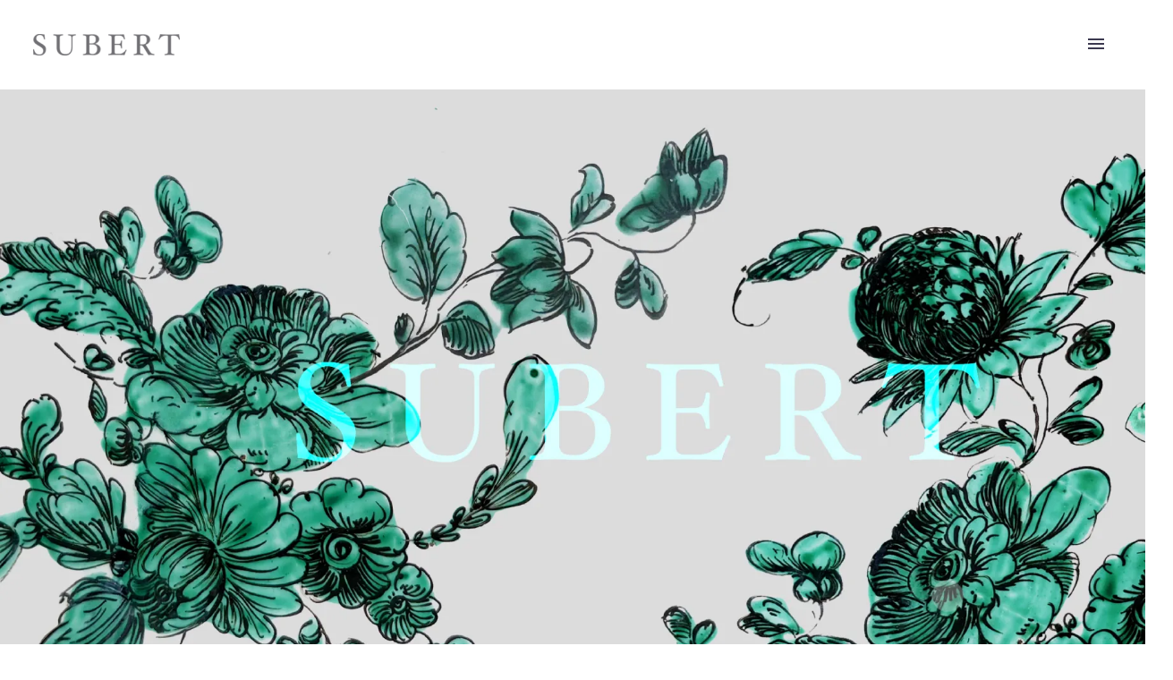

--- FILE ---
content_type: text/html; charset=UTF-8
request_url: https://www.subert.it/
body_size: 26493
content:
<!DOCTYPE html> <!--[if IE 7]><html class="ie ie7" lang="it-IT" prefix="og: https://ogp.me/ns#" xmlns:og="https://ogp.me/ns#" xmlns:fb="https://ogp.me/ns/fb#"> <![endif]--> <!--[if IE 8]><html class="ie ie8" lang="it-IT" prefix="og: https://ogp.me/ns#" xmlns:og="https://ogp.me/ns#" xmlns:fb="https://ogp.me/ns/fb#"> <![endif]--> <!--[if !(IE 7) | !(IE 8) ]><!--><html lang="it-IT" prefix="og: https://ogp.me/ns#" xmlns:og="https://ogp.me/ns#" xmlns:fb="https://ogp.me/ns/fb#"> <!--<![endif]--><head><meta charset="UTF-8"><meta name="viewport" content="width=device-width, initial-scale=1.0" /><link rel="profile" href="https://gmpg.org/xfn/11"><link rel="pingback" href="https://www.subert.it/xmlrpc.php"> <script type="text/javascript">class TheGemDelayJavaScript{constructor(){this.triggerEvents=["keydown","mousedown","mousemove","touchmove","touchstart","touchend","wheel"],this.userEventHandler=this.triggerListener.bind(this),this.touchStartHandler=this.onTouchStart.bind(this),this.touchMoveHandler=this.onTouchMove.bind(this),this.touchEndHandler=this.onTouchEnd.bind(this),this.clickHandler=this.onClick.bind(this),this.interceptedClicks=[],this.delayedScripts={normal:[],async:[],defer:[]},this.allJQueries=[]}addUserInteractionListener(e){document.hidden?e.triggerListener():(this.triggerEvents.forEach(t=>window.addEventListener(t,e.userEventHandler,{passive:!0})),window.addEventListener("touchstart",e.touchStartHandler,{passive:!0}),window.addEventListener("mousedown",e.touchStartHandler),document.addEventListener("visibilitychange",e.userEventHandler))}removeUserInteractionListener(){this.triggerEvents.forEach(e=>window.removeEventListener(e,this.userEventHandler,{passive:!0})),document.removeEventListener("visibilitychange",this.userEventHandler)}onTouchStart(e){"HTML"!==e.target.tagName&&(window.addEventListener("touchend",this.touchEndHandler),window.addEventListener("mouseup",this.touchEndHandler),window.addEventListener("touchmove",this.touchMoveHandler,{passive:!0}),window.addEventListener("mousemove",this.touchMoveHandler),e.target.addEventListener("click",this.clickHandler),this.renameDOMAttribute(e.target,"onclick","thegem-onclick"))}onTouchMove(e){window.removeEventListener("touchend",this.touchEndHandler),window.removeEventListener("mouseup",this.touchEndHandler),window.removeEventListener("touchmove",this.touchMoveHandler,{passive:!0}),window.removeEventListener("mousemove",this.touchMoveHandler),e.target.removeEventListener("click",this.clickHandler),this.renameDOMAttribute(e.target,"thegem-onclick","onclick")}onTouchEnd(e){window.removeEventListener("touchend",this.touchEndHandler),window.removeEventListener("mouseup",this.touchEndHandler),window.removeEventListener("touchmove",this.touchMoveHandler,{passive:!0}),window.removeEventListener("mousemove",this.touchMoveHandler)}onClick(e){e.target.removeEventListener("click",this.clickHandler),this.renameDOMAttribute(e.target,"thegem-onclick","onclick"),this.interceptedClicks.push(e),e.preventDefault(),e.stopPropagation(),e.stopImmediatePropagation()}replayClicks(){window.removeEventListener("touchstart",this.touchStartHandler,{passive:!0}),window.removeEventListener("mousedown",this.touchStartHandler),this.interceptedClicks.forEach(e=>{e.target.dispatchEvent(new MouseEvent("click",{view:e.view,bubbles:!0,cancelable:!0}))})}renameDOMAttribute(e,t,i){e.hasAttribute&&e.hasAttribute(t)&&(event.target.setAttribute(i,event.target.getAttribute(t)),event.target.removeAttribute(t))}triggerListener(){this.removeUserInteractionListener(this),"loading"===document.readyState?document.addEventListener("DOMContentLoaded",this.startLoadingScripts.bind(this)):this.startLoadingScripts()}async startLoadingScripts(){this.delayEventListeners(),this.delayJQueryReady(this),this.handleDocumentWrite(),this.registerAllDelayedScripts(),this.preloadAllScripts(),await this.loadScriptsFromList(this.delayedScripts.normal),await this.loadScriptsFromList(this.delayedScripts.defer),await this.loadScriptsFromList(this.delayedScripts.async);try{await this.triggerDOMContentLoaded(),await this.triggerWindowLoad()}catch(e){}window.dispatchEvent(new Event("thegem-allScriptsLoaded")),this.replayClicks()}registerAllDelayedScripts(){document.querySelectorAll("script[type=thegemdelayscript]").forEach(e=>{e.hasAttribute("src")?e.hasAttribute("async")&&!1!==e.async?this.delayedScripts.async.push(e):e.hasAttribute("defer")&&!1!==e.defer||"module"===e.getAttribute("data-thegem-type")?this.delayedScripts.defer.push(e):this.delayedScripts.normal.push(e):this.delayedScripts.normal.push(e)})}async transformScript(e){return await this.requestAnimFrame(),new Promise(t=>{let i=document.createElement("script");[...e.attributes].forEach(e=>{let t=e.nodeName;"type"!==t&&("data-thegem-type"===t&&(t="type"),i.setAttribute(t,e.nodeValue))}),e.hasAttribute("src")?(i.addEventListener("load",t),i.addEventListener("error",t)):(i.text=e.text,t());try{e.parentNode.replaceChild(i,e)}catch(r){t()}})}async loadScriptsFromList(e){let t=e.shift();return t?(await this.transformScript(t),this.loadScriptsFromList(e)):Promise.resolve()}preloadAllScripts(){var e=document.createDocumentFragment();[...this.delayedScripts.normal,...this.delayedScripts.defer,...this.delayedScripts.async].forEach(t=>{let i=t.getAttribute("src");if(i){let r=document.createElement("link");r.href=i,r.rel="preload",r.as="script",e.appendChild(r)}}),document.head.appendChild(e)}delayEventListeners(){let e={};function t(t,i){!function(t){function i(i){return e[t].eventsToRewrite.indexOf(i)>=0?"thegem-"+i:i}e[t]||(e[t]={originalFunctions:{add:t.addEventListener,remove:t.removeEventListener},eventsToRewrite:[]},t.addEventListener=function(){arguments[0]=i(arguments[0]),e[t].originalFunctions.add.apply(t,arguments)},t.removeEventListener=function(){arguments[0]=i(arguments[0]),e[t].originalFunctions.remove.apply(t,arguments)})}(t),e[t].eventsToRewrite.push(i)}function i(e,t){let i=e[t];Object.defineProperty(e,t,{get:()=>i||function(){},set(r){e["thegem"+t]=i=r}})}t(document,"DOMContentLoaded"),t(window,"DOMContentLoaded"),t(window,"load"),t(window,"pageshow"),t(document,"readystatechange"),i(document,"onreadystatechange"),i(window,"onload"),i(window,"onpageshow")}delayJQueryReady(e){let t=window.jQuery;Object.defineProperty(window,"jQuery",{get:()=>t,set(i){if(i&&i.fn&&!e.allJQueries.includes(i)){i.fn.ready=i.fn.init.prototype.ready=function(t){e.domReadyFired?t.bind(document)(i):document.addEventListener("thegem-DOMContentLoaded",()=>t.bind(document)(i))};let r=i.fn.on;i.fn.on=i.fn.init.prototype.on=function(){if(this[0]===window){function e(e){return e.split(" ").map(e=>"load"===e||0===e.indexOf("load.")?"thegem-jquery-load":e).join(" ")}"string"==typeof arguments[0]||arguments[0]instanceof String?arguments[0]=e(arguments[0]):"object"==typeof arguments[0]&&Object.keys(arguments[0]).forEach(t=>{delete Object.assign(arguments[0],{[e(t)]:arguments[0][t]})[t]})}return r.apply(this,arguments),this},e.allJQueries.push(i)}t=i}})}async triggerDOMContentLoaded(){this.domReadyFired=!0,await this.requestAnimFrame(),document.dispatchEvent(new Event("thegem-DOMContentLoaded")),await this.requestAnimFrame(),window.dispatchEvent(new Event("thegem-DOMContentLoaded")),await this.requestAnimFrame(),document.dispatchEvent(new Event("thegem-readystatechange")),await this.requestAnimFrame(),document.thegemonreadystatechange&&document.thegemonreadystatechange()}async triggerWindowLoad(){await this.requestAnimFrame(),window.dispatchEvent(new Event("thegem-load")),await this.requestAnimFrame(),window.thegemonload&&window.thegemonload(),await this.requestAnimFrame(),this.allJQueries.forEach(e=>e(window).trigger("thegem-jquery-load")),window.dispatchEvent(new Event("thegem-pageshow")),await this.requestAnimFrame(),window.thegemonpageshow&&window.thegemonpageshow()}handleDocumentWrite(){let e=new Map;document.write=document.writeln=function(t){let i=document.currentScript,r=document.createRange(),n=i.parentElement,a=e.get(i);void 0===a&&(a=i.nextSibling,e.set(i,a));let s=document.createDocumentFragment();r.setStart(s,0),s.appendChild(r.createContextualFragment(t)),n.insertBefore(s,a)}}async requestAnimFrame(){return document.hidden?new Promise(e=>setTimeout(e)):new Promise(e=>requestAnimationFrame(e))}static init(){let e=new TheGemDelayJavaScript;e.addUserInteractionListener(e)}}TheGemDelayJavaScript.init();</script> <link rel="alternate" hreflang="it" href="https://www.subert.it/" /><link rel="alternate" hreflang="en" href="https://www.subert.it/en/" /><link rel="alternate" hreflang="x-default" href="https://www.subert.it/" /> <!-- Ottimizzazione per i motori di ricerca di Rank Math - https://rankmath.com/ --><link media="all" href="https://www.subert.it/wp-content/cache/autoptimize/css/autoptimize_ada20e9a07d858dcac687037b399e386.css" rel="stylesheet"><title>Home - Subert</title><meta name="description" content="La nostra famiglia si occupa di oggetti d’arte e di antiquariato da cinque generazioni, dal 1860.I nostri interessi riguardano l’arte Italiana dal Cinquecento"/><meta name="robots" content="index, follow, max-snippet:-1, max-video-preview:-1, max-image-preview:large"/><link rel="canonical" href="https://www.subert.it/" /><meta property="og:locale" content="it_IT" /><meta property="og:type" content="website" /><meta property="og:title" content="Home - Subert" /><meta property="og:description" content="La nostra famiglia si occupa di oggetti d’arte e di antiquariato da cinque generazioni, dal 1860.I nostri interessi riguardano l’arte Italiana dal Cinquecento" /><meta property="og:url" content="https://www.subert.it/" /><meta property="og:site_name" content="Subert" /><meta property="og:updated_time" content="2026-01-14T10:01:46+01:00" /><meta property="article:published_time" content="2024-01-17T15:23:16+01:00" /><meta property="article:modified_time" content="2026-01-14T10:01:46+01:00" /><meta name="twitter:card" content="summary_large_image" /><meta name="twitter:title" content="Home - Subert" /><meta name="twitter:description" content="La nostra famiglia si occupa di oggetti d’arte e di antiquariato da cinque generazioni, dal 1860.I nostri interessi riguardano l’arte Italiana dal Cinquecento" /><meta name="twitter:label1" content="Scritto da" /><meta name="twitter:data1" content="sqvdy" /><meta name="twitter:label2" content="Tempo di lettura" /><meta name="twitter:data2" content="Meno di un minuto" /> <script type="application/ld+json" class="rank-math-schema">{"@context":"https://schema.org","@graph":[{"@type":["Person","Organization"],"@id":"https://www.subert.it/#person","name":"Subert"},{"@type":"WebSite","@id":"https://www.subert.it/#website","url":"https://www.subert.it","name":"Subert","publisher":{"@id":"https://www.subert.it/#person"},"inLanguage":"it-IT","potentialAction":{"@type":"SearchAction","target":"https://www.subert.it/?s={search_term_string}","query-input":"required name=search_term_string"}},{"@type":"ImageObject","@id":"https://www.subert.it/wp-content/uploads/2023/11/conchigliona-azzurra.jpg","url":"https://www.subert.it/wp-content/uploads/2023/11/conchigliona-azzurra.jpg","width":"200","height":"200","inLanguage":"it-IT"},{"@type":"WebPage","@id":"https://www.subert.it/#webpage","url":"https://www.subert.it/","name":"Home - Subert","datePublished":"2024-01-17T15:23:16+01:00","dateModified":"2026-01-14T10:01:46+01:00","about":{"@id":"https://www.subert.it/#person"},"isPartOf":{"@id":"https://www.subert.it/#website"},"primaryImageOfPage":{"@id":"https://www.subert.it/wp-content/uploads/2023/11/conchigliona-azzurra.jpg"},"inLanguage":"it-IT"},{"@type":"Person","@id":"https://www.subert.it/author/sqvdy/","name":"sqvdy","url":"https://www.subert.it/author/sqvdy/","image":{"@type":"ImageObject","@id":"https://secure.gravatar.com/avatar/59a969d53e6c9d543767efa4fc5581f37f7460830bce12e4ce2d1af0e90e3c2c?s=96&amp;d=mm&amp;r=g","url":"https://secure.gravatar.com/avatar/59a969d53e6c9d543767efa4fc5581f37f7460830bce12e4ce2d1af0e90e3c2c?s=96&amp;d=mm&amp;r=g","caption":"sqvdy","inLanguage":"it-IT"},"sameAs":["https://subert.it/ubn0g8he"]},{"@type":"Article","headline":"Home - Subert","datePublished":"2024-01-17T15:23:16+01:00","dateModified":"2026-01-14T10:01:46+01:00","author":{"@id":"https://www.subert.it/author/sqvdy/","name":"sqvdy"},"publisher":{"@id":"https://www.subert.it/#person"},"description":"La nostra famiglia si occupa di oggetti d\u2019arte e di antiquariato da cinque generazioni, dal 1860.I nostri interessi riguardano l\u2019arte Italiana dal Cinquecento","name":"Home - Subert","@id":"https://www.subert.it/#richSnippet","isPartOf":{"@id":"https://www.subert.it/#webpage"},"image":{"@id":"https://www.subert.it/wp-content/uploads/2023/11/conchigliona-azzurra.jpg"},"inLanguage":"it-IT","mainEntityOfPage":{"@id":"https://www.subert.it/#webpage"}}]}</script> <!-- /Rank Math WordPress SEO plugin --><link rel='dns-prefetch' href='//fonts.googleapis.com' /><link rel="alternate" type="application/rss+xml" title="Subert &raquo; Feed" href="https://www.subert.it/feed/" /><link rel="alternate" type="application/rss+xml" title="Subert &raquo; Feed dei commenti" href="https://www.subert.it/comments/feed/" /><link rel="alternate" title="oEmbed (JSON)" type="application/json+oembed" href="https://www.subert.it/wp-json/oembed/1.0/embed?url=https%3A%2F%2Fwww.subert.it%2F" /><link rel="alternate" title="oEmbed (XML)" type="text/xml+oembed" href="https://www.subert.it/wp-json/oembed/1.0/embed?url=https%3A%2F%2Fwww.subert.it%2F&#038;format=xml" /> <!-- This site uses the Google Analytics by MonsterInsights plugin v9.11.1 - Using Analytics tracking - https://www.monsterinsights.com/ --> <script type="thegemdelayscript" src="//www.googletagmanager.com/gtag/js?id=G-RMYKQ7JR3L"  data-cfasync="false" data-wpfc-render="false" data-thegem-type="text/javascript" async></script> <script data-cfasync="false" data-wpfc-render="false" type="text/javascript">var mi_version = '9.11.1';
				var mi_track_user = true;
				var mi_no_track_reason = '';
								var MonsterInsightsDefaultLocations = {"page_location":"https:\/\/www.subert.it\/"};
								if ( typeof MonsterInsightsPrivacyGuardFilter === 'function' ) {
					var MonsterInsightsLocations = (typeof MonsterInsightsExcludeQuery === 'object') ? MonsterInsightsPrivacyGuardFilter( MonsterInsightsExcludeQuery ) : MonsterInsightsPrivacyGuardFilter( MonsterInsightsDefaultLocations );
				} else {
					var MonsterInsightsLocations = (typeof MonsterInsightsExcludeQuery === 'object') ? MonsterInsightsExcludeQuery : MonsterInsightsDefaultLocations;
				}

								var disableStrs = [
										'ga-disable-G-RMYKQ7JR3L',
									];

				/* Function to detect opted out users */
				function __gtagTrackerIsOptedOut() {
					for (var index = 0; index < disableStrs.length; index++) {
						if (document.cookie.indexOf(disableStrs[index] + '=true') > -1) {
							return true;
						}
					}

					return false;
				}

				/* Disable tracking if the opt-out cookie exists. */
				if (__gtagTrackerIsOptedOut()) {
					for (var index = 0; index < disableStrs.length; index++) {
						window[disableStrs[index]] = true;
					}
				}

				/* Opt-out function */
				function __gtagTrackerOptout() {
					for (var index = 0; index < disableStrs.length; index++) {
						document.cookie = disableStrs[index] + '=true; expires=Thu, 31 Dec 2099 23:59:59 UTC; path=/';
						window[disableStrs[index]] = true;
					}
				}

				if ('undefined' === typeof gaOptout) {
					function gaOptout() {
						__gtagTrackerOptout();
					}
				}
								window.dataLayer = window.dataLayer || [];

				window.MonsterInsightsDualTracker = {
					helpers: {},
					trackers: {},
				};
				if (mi_track_user) {
					function __gtagDataLayer() {
						dataLayer.push(arguments);
					}

					function __gtagTracker(type, name, parameters) {
						if (!parameters) {
							parameters = {};
						}

						if (parameters.send_to) {
							__gtagDataLayer.apply(null, arguments);
							return;
						}

						if (type === 'event') {
														parameters.send_to = monsterinsights_frontend.v4_id;
							var hookName = name;
							if (typeof parameters['event_category'] !== 'undefined') {
								hookName = parameters['event_category'] + ':' + name;
							}

							if (typeof MonsterInsightsDualTracker.trackers[hookName] !== 'undefined') {
								MonsterInsightsDualTracker.trackers[hookName](parameters);
							} else {
								__gtagDataLayer('event', name, parameters);
							}
							
						} else {
							__gtagDataLayer.apply(null, arguments);
						}
					}

					__gtagTracker('js', new Date());
					__gtagTracker('set', {
						'developer_id.dZGIzZG': true,
											});
					if ( MonsterInsightsLocations.page_location ) {
						__gtagTracker('set', MonsterInsightsLocations);
					}
										__gtagTracker('config', 'G-RMYKQ7JR3L', {"forceSSL":"true","link_attribution":"true"} );
										window.gtag = __gtagTracker;										(function () {
						/* https://developers.google.com/analytics/devguides/collection/analyticsjs/ */
						/* ga and __gaTracker compatibility shim. */
						var noopfn = function () {
							return null;
						};
						var newtracker = function () {
							return new Tracker();
						};
						var Tracker = function () {
							return null;
						};
						var p = Tracker.prototype;
						p.get = noopfn;
						p.set = noopfn;
						p.send = function () {
							var args = Array.prototype.slice.call(arguments);
							args.unshift('send');
							__gaTracker.apply(null, args);
						};
						var __gaTracker = function () {
							var len = arguments.length;
							if (len === 0) {
								return;
							}
							var f = arguments[len - 1];
							if (typeof f !== 'object' || f === null || typeof f.hitCallback !== 'function') {
								if ('send' === arguments[0]) {
									var hitConverted, hitObject = false, action;
									if ('event' === arguments[1]) {
										if ('undefined' !== typeof arguments[3]) {
											hitObject = {
												'eventAction': arguments[3],
												'eventCategory': arguments[2],
												'eventLabel': arguments[4],
												'value': arguments[5] ? arguments[5] : 1,
											}
										}
									}
									if ('pageview' === arguments[1]) {
										if ('undefined' !== typeof arguments[2]) {
											hitObject = {
												'eventAction': 'page_view',
												'page_path': arguments[2],
											}
										}
									}
									if (typeof arguments[2] === 'object') {
										hitObject = arguments[2];
									}
									if (typeof arguments[5] === 'object') {
										Object.assign(hitObject, arguments[5]);
									}
									if ('undefined' !== typeof arguments[1].hitType) {
										hitObject = arguments[1];
										if ('pageview' === hitObject.hitType) {
											hitObject.eventAction = 'page_view';
										}
									}
									if (hitObject) {
										action = 'timing' === arguments[1].hitType ? 'timing_complete' : hitObject.eventAction;
										hitConverted = mapArgs(hitObject);
										__gtagTracker('event', action, hitConverted);
									}
								}
								return;
							}

							function mapArgs(args) {
								var arg, hit = {};
								var gaMap = {
									'eventCategory': 'event_category',
									'eventAction': 'event_action',
									'eventLabel': 'event_label',
									'eventValue': 'event_value',
									'nonInteraction': 'non_interaction',
									'timingCategory': 'event_category',
									'timingVar': 'name',
									'timingValue': 'value',
									'timingLabel': 'event_label',
									'page': 'page_path',
									'location': 'page_location',
									'title': 'page_title',
									'referrer' : 'page_referrer',
								};
								for (arg in args) {
																		if (!(!args.hasOwnProperty(arg) || !gaMap.hasOwnProperty(arg))) {
										hit[gaMap[arg]] = args[arg];
									} else {
										hit[arg] = args[arg];
									}
								}
								return hit;
							}

							try {
								f.hitCallback();
							} catch (ex) {
							}
						};
						__gaTracker.create = newtracker;
						__gaTracker.getByName = newtracker;
						__gaTracker.getAll = function () {
							return [];
						};
						__gaTracker.remove = noopfn;
						__gaTracker.loaded = true;
						window['__gaTracker'] = __gaTracker;
					})();
									} else {
										console.log("");
					(function () {
						function __gtagTracker() {
							return null;
						}

						window['__gtagTracker'] = __gtagTracker;
						window['gtag'] = __gtagTracker;
					})();
									}</script> <!-- / Google Analytics by MonsterInsights --><style id='wp-img-auto-sizes-contain-inline-css' type='text/css'>img:is([sizes=auto i],[sizes^="auto," i]){contain-intrinsic-size:3000px 1500px}
/*# sourceURL=wp-img-auto-sizes-contain-inline-css */</style><style id='thegem-preloader-inline-css' type='text/css'>body:not(.compose-mode) .gem-icon-style-gradient span,
		body:not(.compose-mode) .gem-icon .gem-icon-half-1,
		body:not(.compose-mode) .gem-icon .gem-icon-half-2 {
			opacity: 0 !important;
			}
/*# sourceURL=thegem-preloader-inline-css */</style><link rel='stylesheet' id='thegem-widgets-css' href='https://www.subert.it/wp-content/cache/autoptimize/css/autoptimize_single_769a1a5c16371b430da8e651e4c51f49.css?ver=5.11.1' type='text/css' media='all' /><link rel='stylesheet' id='thegem-google-fonts-css' href='//fonts.googleapis.com/css?family=Source+Sans+Pro%3A200%2C200italic%2C300%2C300italic%2C400%2C400italic%2C600%2C600italic%2C700%2C700italic%2C900%2C900italic%7CMontserrat%3A100%2C200%2C300%2C400%2C500%2C600%2C700%2C800%2C900%2C100italic%2C200italic%2C300italic%2C400italic%2C500italic%2C600italic%2C700italic%2C800italic%2C900italic%7CSource+Serif+Pro%3A200%2C200italic%2C300%2C300italic%2C400%2C400italic%2C600%2C600italic%2C700%2C700italic%2C900%2C900italic&#038;subset=cyrillic%2Ccyrillic-ext%2Cgreek%2Cgreek-ext%2Clatin%2Clatin-ext%2Cvietnamese&#038;ver=6.9' type='text/css' media='all' /><link rel='stylesheet' id='thegem-custom-css' href='https://www.subert.it/wp-content/cache/autoptimize/css/autoptimize_single_369b8db5fb41b8feb9ce0198ba79b576.css?ver=5.11.1' type='text/css' media='all' /><style id='thegem-custom-inline-css' type='text/css'>body .page-title-block .breadcrumbs-container{	text-align: center;}.page-breadcrumbs{	position: relative;	display: flex;	width: 100%;	align-items: center;	min-height: 70px;	z-index: 5;}.fullwidth-content > .page-breadcrumbs {	padding-left: 21px;	padding-right: 21px;}.page-breadcrumbs.page-breadcrumbs--left{	justify-content: flex-start;	text-align: left;}.page-breadcrumbs.page-breadcrumbs--center{	justify-content: center;	text-align: center;}.page-breadcrumbs.page-breadcrumbs--right{	justify-content: flex-end;	text-align: right;}.page-breadcrumbs ul{	display: flex;	flex-wrap: wrap;	padding: 0;	margin: 0;	list-style-type: none;}.page-breadcrumbs ul li{	position: relative;}.page-breadcrumbs ul li:not(:last-child){	padding-right: 20px;	margin-right: 5px;}.page-breadcrumbs ul li:not(:last-child):after{	font-family: 'thegem-icons';	content: '\e601';	position: absolute;	right: 0;	top: 50%;	transform: translateY(-50%);	line-height: 1;}.page-breadcrumbs ul li a,.page-breadcrumbs ul li:not(:last-child):after{	color: #99A9B5FF;}.page-breadcrumbs ul li{	color: #3C3950FF;}.page-breadcrumbs ul li a:hover{	color: #3C3950FF;}.block-content {padding-top: 0px;}.gem-slideshow,.slideshow-preloader {}.block-content:last-of-type {padding-bottom: 0px;}#top-area {	display: none;}@media (max-width: 991px) {#page-title {padding-top: 80px;padding-bottom: 80px;}.page-title-inner, body .breadcrumbs{padding-left: 0px;padding-right: 0px;}.page-title-excerpt {margin-top: 18px;}#page-title .page-title-title {margin-top: 0px;}.block-content {}.block-content:last-of-type {}#top-area {	display: block;}}@media (max-width: 767px) {#page-title {padding-top: 80px;padding-bottom: 80px;}.page-title-inner,body .breadcrumbs{padding-left: 0px;padding-right: 0px;}.page-title-excerpt {margin-top: 18px;}#page-title .page-title-title {margin-top: 0px;}.block-content {}.block-content:last-of-type {}#top-area {	display: none;}}
/*# sourceURL=thegem-custom-inline-css */</style><link rel='stylesheet' id='elementor-post-23-css' href='https://www.subert.it/wp-content/cache/autoptimize/css/autoptimize_single_2f6cafccc322ec6bba4a303a3920b8ef.css?ver=1768819885' type='text/css' media='all' /><style id='classic-theme-styles-inline-css' type='text/css'>/*! This file is auto-generated */
.wp-block-button__link{color:#fff;background-color:#32373c;border-radius:9999px;box-shadow:none;text-decoration:none;padding:calc(.667em + 2px) calc(1.333em + 2px);font-size:1.125em}.wp-block-file__button{background:#32373c;color:#fff;text-decoration:none}
/*# sourceURL=/wp-includes/css/classic-themes.min.css */</style><style id='global-styles-inline-css' type='text/css'>:root{--wp--preset--aspect-ratio--square: 1;--wp--preset--aspect-ratio--4-3: 4/3;--wp--preset--aspect-ratio--3-4: 3/4;--wp--preset--aspect-ratio--3-2: 3/2;--wp--preset--aspect-ratio--2-3: 2/3;--wp--preset--aspect-ratio--16-9: 16/9;--wp--preset--aspect-ratio--9-16: 9/16;--wp--preset--color--black: #000000;--wp--preset--color--cyan-bluish-gray: #abb8c3;--wp--preset--color--white: #ffffff;--wp--preset--color--pale-pink: #f78da7;--wp--preset--color--vivid-red: #cf2e2e;--wp--preset--color--luminous-vivid-orange: #ff6900;--wp--preset--color--luminous-vivid-amber: #fcb900;--wp--preset--color--light-green-cyan: #7bdcb5;--wp--preset--color--vivid-green-cyan: #00d084;--wp--preset--color--pale-cyan-blue: #8ed1fc;--wp--preset--color--vivid-cyan-blue: #0693e3;--wp--preset--color--vivid-purple: #9b51e0;--wp--preset--gradient--vivid-cyan-blue-to-vivid-purple: linear-gradient(135deg,rgb(6,147,227) 0%,rgb(155,81,224) 100%);--wp--preset--gradient--light-green-cyan-to-vivid-green-cyan: linear-gradient(135deg,rgb(122,220,180) 0%,rgb(0,208,130) 100%);--wp--preset--gradient--luminous-vivid-amber-to-luminous-vivid-orange: linear-gradient(135deg,rgb(252,185,0) 0%,rgb(255,105,0) 100%);--wp--preset--gradient--luminous-vivid-orange-to-vivid-red: linear-gradient(135deg,rgb(255,105,0) 0%,rgb(207,46,46) 100%);--wp--preset--gradient--very-light-gray-to-cyan-bluish-gray: linear-gradient(135deg,rgb(238,238,238) 0%,rgb(169,184,195) 100%);--wp--preset--gradient--cool-to-warm-spectrum: linear-gradient(135deg,rgb(74,234,220) 0%,rgb(151,120,209) 20%,rgb(207,42,186) 40%,rgb(238,44,130) 60%,rgb(251,105,98) 80%,rgb(254,248,76) 100%);--wp--preset--gradient--blush-light-purple: linear-gradient(135deg,rgb(255,206,236) 0%,rgb(152,150,240) 100%);--wp--preset--gradient--blush-bordeaux: linear-gradient(135deg,rgb(254,205,165) 0%,rgb(254,45,45) 50%,rgb(107,0,62) 100%);--wp--preset--gradient--luminous-dusk: linear-gradient(135deg,rgb(255,203,112) 0%,rgb(199,81,192) 50%,rgb(65,88,208) 100%);--wp--preset--gradient--pale-ocean: linear-gradient(135deg,rgb(255,245,203) 0%,rgb(182,227,212) 50%,rgb(51,167,181) 100%);--wp--preset--gradient--electric-grass: linear-gradient(135deg,rgb(202,248,128) 0%,rgb(113,206,126) 100%);--wp--preset--gradient--midnight: linear-gradient(135deg,rgb(2,3,129) 0%,rgb(40,116,252) 100%);--wp--preset--font-size--small: 13px;--wp--preset--font-size--medium: 20px;--wp--preset--font-size--large: 36px;--wp--preset--font-size--x-large: 42px;--wp--preset--spacing--20: 0.44rem;--wp--preset--spacing--30: 0.67rem;--wp--preset--spacing--40: 1rem;--wp--preset--spacing--50: 1.5rem;--wp--preset--spacing--60: 2.25rem;--wp--preset--spacing--70: 3.38rem;--wp--preset--spacing--80: 5.06rem;--wp--preset--shadow--natural: 6px 6px 9px rgba(0, 0, 0, 0.2);--wp--preset--shadow--deep: 12px 12px 50px rgba(0, 0, 0, 0.4);--wp--preset--shadow--sharp: 6px 6px 0px rgba(0, 0, 0, 0.2);--wp--preset--shadow--outlined: 6px 6px 0px -3px rgb(255, 255, 255), 6px 6px rgb(0, 0, 0);--wp--preset--shadow--crisp: 6px 6px 0px rgb(0, 0, 0);}:where(.is-layout-flex){gap: 0.5em;}:where(.is-layout-grid){gap: 0.5em;}body .is-layout-flex{display: flex;}.is-layout-flex{flex-wrap: wrap;align-items: center;}.is-layout-flex > :is(*, div){margin: 0;}body .is-layout-grid{display: grid;}.is-layout-grid > :is(*, div){margin: 0;}:where(.wp-block-columns.is-layout-flex){gap: 2em;}:where(.wp-block-columns.is-layout-grid){gap: 2em;}:where(.wp-block-post-template.is-layout-flex){gap: 1.25em;}:where(.wp-block-post-template.is-layout-grid){gap: 1.25em;}.has-black-color{color: var(--wp--preset--color--black) !important;}.has-cyan-bluish-gray-color{color: var(--wp--preset--color--cyan-bluish-gray) !important;}.has-white-color{color: var(--wp--preset--color--white) !important;}.has-pale-pink-color{color: var(--wp--preset--color--pale-pink) !important;}.has-vivid-red-color{color: var(--wp--preset--color--vivid-red) !important;}.has-luminous-vivid-orange-color{color: var(--wp--preset--color--luminous-vivid-orange) !important;}.has-luminous-vivid-amber-color{color: var(--wp--preset--color--luminous-vivid-amber) !important;}.has-light-green-cyan-color{color: var(--wp--preset--color--light-green-cyan) !important;}.has-vivid-green-cyan-color{color: var(--wp--preset--color--vivid-green-cyan) !important;}.has-pale-cyan-blue-color{color: var(--wp--preset--color--pale-cyan-blue) !important;}.has-vivid-cyan-blue-color{color: var(--wp--preset--color--vivid-cyan-blue) !important;}.has-vivid-purple-color{color: var(--wp--preset--color--vivid-purple) !important;}.has-black-background-color{background-color: var(--wp--preset--color--black) !important;}.has-cyan-bluish-gray-background-color{background-color: var(--wp--preset--color--cyan-bluish-gray) !important;}.has-white-background-color{background-color: var(--wp--preset--color--white) !important;}.has-pale-pink-background-color{background-color: var(--wp--preset--color--pale-pink) !important;}.has-vivid-red-background-color{background-color: var(--wp--preset--color--vivid-red) !important;}.has-luminous-vivid-orange-background-color{background-color: var(--wp--preset--color--luminous-vivid-orange) !important;}.has-luminous-vivid-amber-background-color{background-color: var(--wp--preset--color--luminous-vivid-amber) !important;}.has-light-green-cyan-background-color{background-color: var(--wp--preset--color--light-green-cyan) !important;}.has-vivid-green-cyan-background-color{background-color: var(--wp--preset--color--vivid-green-cyan) !important;}.has-pale-cyan-blue-background-color{background-color: var(--wp--preset--color--pale-cyan-blue) !important;}.has-vivid-cyan-blue-background-color{background-color: var(--wp--preset--color--vivid-cyan-blue) !important;}.has-vivid-purple-background-color{background-color: var(--wp--preset--color--vivid-purple) !important;}.has-black-border-color{border-color: var(--wp--preset--color--black) !important;}.has-cyan-bluish-gray-border-color{border-color: var(--wp--preset--color--cyan-bluish-gray) !important;}.has-white-border-color{border-color: var(--wp--preset--color--white) !important;}.has-pale-pink-border-color{border-color: var(--wp--preset--color--pale-pink) !important;}.has-vivid-red-border-color{border-color: var(--wp--preset--color--vivid-red) !important;}.has-luminous-vivid-orange-border-color{border-color: var(--wp--preset--color--luminous-vivid-orange) !important;}.has-luminous-vivid-amber-border-color{border-color: var(--wp--preset--color--luminous-vivid-amber) !important;}.has-light-green-cyan-border-color{border-color: var(--wp--preset--color--light-green-cyan) !important;}.has-vivid-green-cyan-border-color{border-color: var(--wp--preset--color--vivid-green-cyan) !important;}.has-pale-cyan-blue-border-color{border-color: var(--wp--preset--color--pale-cyan-blue) !important;}.has-vivid-cyan-blue-border-color{border-color: var(--wp--preset--color--vivid-cyan-blue) !important;}.has-vivid-purple-border-color{border-color: var(--wp--preset--color--vivid-purple) !important;}.has-vivid-cyan-blue-to-vivid-purple-gradient-background{background: var(--wp--preset--gradient--vivid-cyan-blue-to-vivid-purple) !important;}.has-light-green-cyan-to-vivid-green-cyan-gradient-background{background: var(--wp--preset--gradient--light-green-cyan-to-vivid-green-cyan) !important;}.has-luminous-vivid-amber-to-luminous-vivid-orange-gradient-background{background: var(--wp--preset--gradient--luminous-vivid-amber-to-luminous-vivid-orange) !important;}.has-luminous-vivid-orange-to-vivid-red-gradient-background{background: var(--wp--preset--gradient--luminous-vivid-orange-to-vivid-red) !important;}.has-very-light-gray-to-cyan-bluish-gray-gradient-background{background: var(--wp--preset--gradient--very-light-gray-to-cyan-bluish-gray) !important;}.has-cool-to-warm-spectrum-gradient-background{background: var(--wp--preset--gradient--cool-to-warm-spectrum) !important;}.has-blush-light-purple-gradient-background{background: var(--wp--preset--gradient--blush-light-purple) !important;}.has-blush-bordeaux-gradient-background{background: var(--wp--preset--gradient--blush-bordeaux) !important;}.has-luminous-dusk-gradient-background{background: var(--wp--preset--gradient--luminous-dusk) !important;}.has-pale-ocean-gradient-background{background: var(--wp--preset--gradient--pale-ocean) !important;}.has-electric-grass-gradient-background{background: var(--wp--preset--gradient--electric-grass) !important;}.has-midnight-gradient-background{background: var(--wp--preset--gradient--midnight) !important;}.has-small-font-size{font-size: var(--wp--preset--font-size--small) !important;}.has-medium-font-size{font-size: var(--wp--preset--font-size--medium) !important;}.has-large-font-size{font-size: var(--wp--preset--font-size--large) !important;}.has-x-large-font-size{font-size: var(--wp--preset--font-size--x-large) !important;}
:where(.wp-block-post-template.is-layout-flex){gap: 1.25em;}:where(.wp-block-post-template.is-layout-grid){gap: 1.25em;}
:where(.wp-block-term-template.is-layout-flex){gap: 1.25em;}:where(.wp-block-term-template.is-layout-grid){gap: 1.25em;}
:where(.wp-block-columns.is-layout-flex){gap: 2em;}:where(.wp-block-columns.is-layout-grid){gap: 2em;}
:root :where(.wp-block-pullquote){font-size: 1.5em;line-height: 1.6;}
/*# sourceURL=global-styles-inline-css */</style><link rel='stylesheet' id='elementor-post-7-css' href='https://www.subert.it/wp-content/cache/autoptimize/css/autoptimize_single_41f8f7c269152725893a1863cec0964a.css?ver=1768819886' type='text/css' media='all' /><link rel='stylesheet' id='thegem-portfolio-css' href='https://www.subert.it/wp-content/cache/autoptimize/css/autoptimize_single_24c645af74f6476a1bf75a867827bbc7.css?ver=5.11.1' type='text/css' media='all' /><link rel='stylesheet' id='thegem-news-grid-css' href='https://www.subert.it/wp-content/cache/autoptimize/css/autoptimize_single_26cf93b338470c772618787cc269f87c.css?ver=5.11.1' type='text/css' media='all' /><link rel='stylesheet' id='elementor-post-2390-css' href='https://www.subert.it/wp-content/cache/autoptimize/css/autoptimize_single_e63c9a83cf17415aa4405da1bc009810.css?ver=1768819886' type='text/css' media='all' /><link rel='stylesheet' id='elementor-gf-local-roboto-css' href='https://www.subert.it/wp-content/cache/autoptimize/css/autoptimize_single_b42666f4793d7f84583f1ac2c9ff7044.css?ver=1746629632' type='text/css' media='all' /><link rel='stylesheet' id='elementor-gf-local-robotoslab-css' href='https://www.subert.it/wp-content/cache/autoptimize/css/autoptimize_single_8b3fc169a74770fc9561223a1bbc5861.css?ver=1746629635' type='text/css' media='all' /> <script type="text/javascript">function fullHeightRow() {
			var fullHeight,
				offsetTop,
				element = document.getElementsByClassName('vc_row-o-full-height')[0];
			if (element) {
				fullHeight = window.innerHeight;
				offsetTop = window.pageYOffset + element.getBoundingClientRect().top;
				if (offsetTop < fullHeight) {
					fullHeight = 100 - offsetTop / (fullHeight / 100);
					element.style.minHeight = fullHeight + 'vh'
				}
			}
		}
		fullHeightRow();</script><script type="text/javascript" id="wpml-cookie-js-extra">/* <![CDATA[ */
var wpml_cookies = {"wp-wpml_current_language":{"value":"it","expires":1,"path":"/"}};
var wpml_cookies = {"wp-wpml_current_language":{"value":"it","expires":1,"path":"/"}};
//# sourceURL=wpml-cookie-js-extra
/* ]]> */</script> <script type="text/javascript" src="https://www.subert.it/wp-includes/js/jquery/jquery.min.js?ver=3.7.1" id="jquery-core-js"></script> <script data-cfasync="false" data-wpfc-render="false" type="text/javascript" id='monsterinsights-frontend-script-js-extra'>/* <![CDATA[ */
var monsterinsights_frontend = {"js_events_tracking":"true","download_extensions":"doc,pdf,ppt,zip,xls,docx,pptx,xlsx","inbound_paths":"[{\"path\":\"\\\/go\\\/\",\"label\":\"affiliate\"},{\"path\":\"\\\/recommend\\\/\",\"label\":\"affiliate\"}]","home_url":"https:\/\/www.subert.it","hash_tracking":"false","v4_id":"G-RMYKQ7JR3L"};/* ]]> */</script> <link rel="https://api.w.org/" href="https://www.subert.it/wp-json/" /><link rel="alternate" title="JSON" type="application/json" href="https://www.subert.it/wp-json/wp/v2/pages/2390" /><link rel="EditURI" type="application/rsd+xml" title="RSD" href="https://www.subert.it/xmlrpc.php?rsd" /><meta name="generator" content="WordPress 6.9" /><link rel='shortlink' href='https://www.subert.it/' /><meta name="generator" content="WPML ver:4.8.6 stt:1,27;" /><meta name="generator" content="Elementor 3.34.1; features: additional_custom_breakpoints; settings: css_print_method-external, google_font-enabled, font_display-swap"><style type="text/css">.recentcomments a{display:inline !important;padding:0 !important;margin:0 !important;}</style><style>.e-con.e-parent:nth-of-type(n+4):not(.e-lazyloaded):not(.e-no-lazyload),
				.e-con.e-parent:nth-of-type(n+4):not(.e-lazyloaded):not(.e-no-lazyload) * {
					background-image: none !important;
				}
				@media screen and (max-height: 1024px) {
					.e-con.e-parent:nth-of-type(n+3):not(.e-lazyloaded):not(.e-no-lazyload),
					.e-con.e-parent:nth-of-type(n+3):not(.e-lazyloaded):not(.e-no-lazyload) * {
						background-image: none !important;
					}
				}
				@media screen and (max-height: 640px) {
					.e-con.e-parent:nth-of-type(n+2):not(.e-lazyloaded):not(.e-no-lazyload),
					.e-con.e-parent:nth-of-type(n+2):not(.e-lazyloaded):not(.e-no-lazyload) * {
						background-image: none !important;
					}
				}</style><link rel="icon" href="https://www.subert.it/wp-content/uploads/2023/11/Subert-antiquari.png" sizes="32x32" /><link rel="icon" href="https://www.subert.it/wp-content/uploads/2023/11/Subert-antiquari.png" sizes="192x192" /><link rel="apple-touch-icon" href="https://www.subert.it/wp-content/uploads/2023/11/Subert-antiquari.png" /><meta name="msapplication-TileImage" content="https://www.subert.it/wp-content/uploads/2023/11/Subert-antiquari.png" /><style type="text/css" id="wp-custom-css">.site-header {
	background: #ffffff;
}
.wpml-ls-display {
	margin-top: 20px;
	font-size: 24px;
}
.menu-item-parent-toggle::before {
	font-size: 16px;
}</style></head><body class="home wp-singular page-template page-template-page-fullwidth page-template-page-fullwidth-php page page-id-2390 wp-theme-thegem-elementor wp-child-theme-thegem-elementor-child fullscreen-search elementor-default elementor-kit-7 elementor-page elementor-page-2390"> <script type="text/javascript">var gemSettings = {"isTouch":"","forcedLasyDisabled":"","tabletPortrait":"","tabletLandscape":"","topAreaMobileDisable":"","parallaxDisabled":"","fillTopArea":"","themePath":"https:\/\/www.subert.it\/wp-content\/themes\/thegem-elementor","rootUrl":"https:\/\/www.subert.it","mobileEffectsEnabled":"","isRTL":""};
		(function() {
    function isTouchDevice() {
        return (('ontouchstart' in window) ||
            (navigator.MaxTouchPoints > 0) ||
            (navigator.msMaxTouchPoints > 0));
    }

    window.gemSettings.isTouch = isTouchDevice();

    function userAgentDetection() {
        var ua = navigator.userAgent.toLowerCase(),
        platform = navigator.platform.toLowerCase(),
        UA = ua.match(/(opera|ie|firefox|chrome|version)[\s\/:]([\w\d\.]+)?.*?(safari|version[\s\/:]([\w\d\.]+)|$)/) || [null, 'unknown', 0],
        mode = UA[1] == 'ie' && document.documentMode;

        window.gemBrowser = {
            name: (UA[1] == 'version') ? UA[3] : UA[1],
            version: UA[2],
            platform: {
                name: ua.match(/ip(?:ad|od|hone)/) ? 'ios' : (ua.match(/(?:webos|android)/) || platform.match(/mac|win|linux/) || ['other'])[0]
                }
        };
            }

    window.updateGemClientSize = function() {
        if (window.gemOptions == null || window.gemOptions == undefined) {
            window.gemOptions = {
                first: false,
                clientWidth: 0,
                clientHeight: 0,
                innerWidth: -1
            };
        }

        window.gemOptions.clientWidth = window.innerWidth || document.documentElement.clientWidth;
        if (document.body != null && !window.gemOptions.clientWidth) {
            window.gemOptions.clientWidth = document.body.clientWidth;
        }

        window.gemOptions.clientHeight = window.innerHeight || document.documentElement.clientHeight;
        if (document.body != null && !window.gemOptions.clientHeight) {
            window.gemOptions.clientHeight = document.body.clientHeight;
        }
    };

    window.updateGemInnerSize = function(width) {
        window.gemOptions.innerWidth = width != undefined ? width : (document.body != null ? document.body.clientWidth : 0);
    };

    userAgentDetection();
    window.updateGemClientSize(true);

    window.gemSettings.lasyDisabled = window.gemSettings.forcedLasyDisabled || (!window.gemSettings.mobileEffectsEnabled && (window.gemSettings.isTouch || window.gemOptions.clientWidth <= 800));
})();
		(function() {
    if (window.gemBrowser.name == 'safari') {
        try {
            var safariVersion = parseInt(window.gemBrowser.version);
        } catch(e) {
            var safariVersion = 0;
        }
        if (safariVersion >= 9) {
            window.gemSettings.parallaxDisabled = true;
            window.gemSettings.fillTopArea = true;
        }
    }
})();
		(function() {
    var fullwithData = {
        page: null,
        pageWidth: 0,
        pageOffset: {},
        fixVcRow: true,
        pagePaddingLeft: 0
    };

    function updateFullwidthData() {
        fullwithData.pageOffset = fullwithData.page.getBoundingClientRect();
        fullwithData.pageWidth = parseFloat(fullwithData.pageOffset.width);
        fullwithData.pagePaddingLeft = 0;

        if (fullwithData.page.className.indexOf('vertical-header') != -1) {
            fullwithData.pagePaddingLeft = 45;
            if (fullwithData.pageWidth >= 1600) {
                fullwithData.pagePaddingLeft = 360;
            }
            if (fullwithData.pageWidth < 980) {
                fullwithData.pagePaddingLeft = 0;
            }
        }
    }

    function gem_fix_fullwidth_position(element) {
        if (element == null) {
            return false;
        }

        if (fullwithData.page == null) {
            fullwithData.page = document.getElementById('page');
            updateFullwidthData();
        }

        /*if (fullwithData.pageWidth < 1170) {
            return false;
        }*/

        if (!fullwithData.fixVcRow) {
            return false;
        }

        if (element.previousElementSibling != null && element.previousElementSibling != undefined && element.previousElementSibling.className.indexOf('fullwidth-block') == -1) {
            var elementParentViewportOffset = element.previousElementSibling.getBoundingClientRect();
        } else {
            var elementParentViewportOffset = element.parentNode.getBoundingClientRect();
        }

        /*if (elementParentViewportOffset.top > window.gemOptions.clientHeight) {
            fullwithData.fixVcRow = false;
            return false;
        }*/

        if (element.className.indexOf('vc_row') != -1) {
            var elementMarginLeft = -21;
            var elementMarginRight = -21;
        } else {
            var elementMarginLeft = 0;
            var elementMarginRight = 0;
        }

        var offset = parseInt(fullwithData.pageOffset.left + 0.5) - parseInt((elementParentViewportOffset.left < 0 ? 0 : elementParentViewportOffset.left) + 0.5) - elementMarginLeft + fullwithData.pagePaddingLeft;
        var offsetKey = window.gemSettings.isRTL ? 'right' : 'left';

        element.style.position = 'relative';
        element.style[offsetKey] = offset + 'px';
        element.style.width = fullwithData.pageWidth - fullwithData.pagePaddingLeft + 'px';

        if (element.className.indexOf('vc_row') == -1) {
            element.setAttribute('data-fullwidth-updated', 1);
        }

        if (element.className.indexOf('vc_row') != -1 && !element.hasAttribute('data-vc-stretch-content')) {
            var el_full = element.parentNode.querySelector('.vc_row-full-width-before');
            var padding = -1 * offset;
            0 > padding && (padding = 0);
            var paddingRight = fullwithData.pageWidth - padding - el_full.offsetWidth + elementMarginLeft + elementMarginRight;
            0 > paddingRight && (paddingRight = 0);
            element.style.paddingLeft = padding + 'px';
            element.style.paddingRight = paddingRight + 'px';
        }
    }

    window.gem_fix_fullwidth_position = gem_fix_fullwidth_position;

    document.addEventListener('DOMContentLoaded', function() {
        var classes = [];

        if (window.gemSettings.isTouch) {
            document.body.classList.add('thegem-touch');
        }

        if (window.gemSettings.lasyDisabled && !window.gemSettings.forcedLasyDisabled) {
            document.body.classList.add('thegem-effects-disabled');
        }
    });

    if (window.gemSettings.parallaxDisabled) {
        var head  = document.getElementsByTagName('head')[0],
            link  = document.createElement('style');
        link.rel  = 'stylesheet';
        link.type = 'text/css';
        link.innerHTML = ".fullwidth-block.fullwidth-block-parallax-fixed .fullwidth-block-background { background-attachment: scroll !important; }";
        head.appendChild(link);
    }
})();

(function() {
    setTimeout(function() {
        var preloader = document.getElementById('page-preloader');
        if (preloader != null && preloader != undefined) {
            preloader.className += ' preloader-loaded';
        }
    }, window.pagePreloaderHideTime || 1000);
})();</script> <div id="page" class="layout-fullwidth header-style-3"> <a href="#main" class="scroll-to-content">Skip to main content</a> <a href="#page" class="scroll-top-button">Scroll Top</a><div class="top-area-background top-area-scroll-hide"><div id="top-area" class="top-area top-area-style-default top-area-alignment-justified"><div class="container"><div class="top-area-items inline-inside"></div></div></div></div><div id="site-header-wrapper"  class="  " ><div class="menu-overlay"></div><header id="site-header" class="site-header animated-header mobile-menu-layout-default" role="banner"><div class="header-background"><div class="container container-fullwidth"><div class="header-main logo-position-left header-layout-overlay header-layout-fullwidth header-style-3"><div class="site-title"><div class="site-logo" style="width:164px;"> <a href="https://www.subert.it/" rel="home" aria-label="Homepage"> <span class="logo"><img src="https://www.subert.it/wp-content/uploads/thegem/logos/logo_3fa5da4ea64b6861281d6821d37fc687_1x.png" srcset="https://www.subert.it/wp-content/uploads/thegem/logos/logo_3fa5da4ea64b6861281d6821d37fc687_1x.png 1x,https://www.subert.it/wp-content/uploads/thegem/logos/logo_3fa5da4ea64b6861281d6821d37fc687_2x.png 2x,https://www.subert.it/wp-content/uploads/thegem/logos/logo_3fa5da4ea64b6861281d6821d37fc687_3x.png 3x" alt="Subert" style="width:164px;" class="tgp-exclude default"/><img src="https://www.subert.it/wp-content/uploads/thegem/logos/logo_b496d12bfb38d9343c08a84dac9420a6_1x.png" srcset="https://www.subert.it/wp-content/uploads/thegem/logos/logo_b496d12bfb38d9343c08a84dac9420a6_1x.png 1x,https://www.subert.it/wp-content/uploads/thegem/logos/logo_b496d12bfb38d9343c08a84dac9420a6_2x.png 2x,https://www.subert.it/wp-content/uploads/thegem/logos/logo_b496d12bfb38d9343c08a84dac9420a6_3x.png 3x" alt="Subert" style="width:132px;" class="tgp-exclude small"/></span> </a></div></div><nav id="primary-navigation" class="site-navigation primary-navigation" role="navigation"> <button class="menu-toggle dl-trigger">Primary Menu<span class="menu-line-1"></span><span class="menu-line-2"></span><span class="menu-line-3"></span></button><div class="hamburger-group hamburger-size-small hamburger-size-small-original hamburger-with-cart"><button class="overlay-toggle  toggle-size-small toggle-size-small-original">Primary Menu<span class="menu-line-1"></span><span class="menu-line-2"></span><span class="menu-line-3"></span></button></div><div class="overlay-menu-wrapper"><div class="overlay-menu-table"><div class="overlay-menu-row"><div class="overlay-menu-cell"><ul id="primary-menu" class="nav-menu styled no-responsive dl-menu"><li id="menu-item-6697" class="menu-item menu-item-type-custom menu-item-object-custom menu-item-6697 megamenu-first-element"><a href="https://subert.it/ubn0g8he%20">Home</a></li><li id="menu-item-1447" class="menu-item menu-item-type-post_type menu-item-object-page menu-item-1447 megamenu-template-enable megamenu-first-element" data-template=""><a href="https://www.subert.it/galleria/" aria-haspopup="true" aria-expanded="false">Galleria</a></li><li id="menu-item-1433" class="menu-item menu-item-type-post_type menu-item-object-page menu-item-1433 megamenu-first-element"><a href="https://www.subert.it/chi-siamo/">Chi Siamo</a></li><li id="menu-item-1437" class="menu-item menu-item-type-post_type menu-item-object-page menu-item-1437 megamenu-first-element"><a href="https://www.subert.it/news-eventi/">News&#038;Eventi</a></li><li id="menu-item-1507" class="menu-item menu-item-type-post_type menu-item-object-page menu-item-1507 megamenu-first-element"><a href="https://www.subert.it/contatti/">Contatti</a></li><li id="menu-item-wpml-ls-33-it" class="menu-item wpml-ls-slot-33 wpml-ls-item wpml-ls-item-it wpml-ls-current-language wpml-ls-menu-item wpml-ls-first-item menu-item-type-wpml_ls_menu_item menu-item-object-wpml_ls_menu_item menu-item-has-children menu-item-parent menu-item-wpml-ls-33-it megamenu-first-element"><a href="https://www.subert.it/" aria-haspopup="true" aria-expanded="false" role="menuitem"><span class="wpml-ls-display">Italiano</span></a><span class="menu-item-parent-toggle" tabindex="0"></span><ul class="sub-menu styled dl-submenu"><li id="menu-item-wpml-ls-33-en" class="menu-item wpml-ls-slot-33 wpml-ls-item wpml-ls-item-en wpml-ls-menu-item wpml-ls-last-item menu-item-type-wpml_ls_menu_item menu-item-object-wpml_ls_menu_item menu-item-wpml-ls-33-en megamenu-first-element"><a title="Passa a Inglese" href="https://www.subert.it/en/" aria-label="Passa a Inglese" role="menuitem"><span class="wpml-ls-display">Inglese</span></a></li></ul></li><li class="menu-item menu-item-search menu-item-fullscreen-search"><a href="#" aria-label="Cerca"></a><div class="minisearch "><form role="search" id="searchform" class="sf" action="https://www.subert.it/" method="GET"><input id="searchform-input" class="sf-input" type="text" placeholder="Search..." name="s" aria-label="Cerca"><span class="sf-submit-icon"></span><input id="searchform-submit" class="sf-submit" type="submit" value="s" aria-label="Cerca"></form></div></li></ul></div></div></div></div></nav></div></div></div></header><!-- #site-header --></div><!-- #site-header-wrapper --><div id="main" class="site-main page__top-shadow visible" role="main" aria-label="Main"><div id="main-content" class="main-content"><div class="block-content no-bottom-margin no-top-margin"><div class="panel"><div class="panel-center"><article id="post-2390" class="post-2390 page type-page status-publish"><div class="entry-content post-content"><div class="container"></div><!-- .container --><div class="fullwidth-content"><div data-elementor-type="wp-post" data-elementor-id="2390" class="elementor elementor-2390"><section class="elementor-section elementor-top-section elementor-element elementor-element-9662cb2 elementor-section-full_width elementor-section-height-min-height elementor-section-height-default elementor-section-items-middle" data-id="9662cb2" data-element_type="section" data-settings="{&quot;background_background&quot;:&quot;classic&quot;}"><div class="elementor-container elementor-column-gap-no"><div class="elementor-row"><div class="elementor-column elementor-col-100 elementor-top-column elementor-element elementor-element-0353c42" data-id="0353c42" data-element_type="column"><div class="elementor-widget-wrap"></div></div></div></div></section><section class="elementor-section elementor-top-section elementor-element elementor-element-1a33c1c elementor-section-full_width elementor-section-height-default elementor-section-height-default" data-id="1a33c1c" data-element_type="section"><div class="elementor-container elementor-column-gap-no"><div class="elementor-row"><div class="elementor-column elementor-col-100 elementor-top-column elementor-element elementor-element-dcaa450" data-id="dcaa450" data-element_type="column"><div class="elementor-widget-wrap elementor-element-populated"><section class="elementor-section elementor-inner-section elementor-element elementor-element-a3147ec elementor-section-boxed elementor-section-height-default elementor-section-height-default" data-id="a3147ec" data-element_type="section"><div class="elementor-container elementor-column-gap-thegem"><div class="elementor-row"><div class="elementor-column elementor-col-100 elementor-inner-column elementor-element elementor-element-185f9b8" data-id="185f9b8" data-element_type="column"><div class="elementor-widget-wrap elementor-element-populated"><div class="elementor-element elementor-element-34d540c flex-horizontal-align-default flex-horizontal-align-tablet-default flex-horizontal-align-mobile-default flex-vertical-align-default flex-vertical-align-tablet-default flex-vertical-align-mobile-default elementor-invisible elementor-widget elementor-widget-thegem-animated-heading" data-id="34d540c" data-element_type="widget" data-settings="{&quot;_animation&quot;:&quot;slideInUp&quot;}" data-widget_type="thegem-animated-heading.default"><div class="elementor-widget-container"><h2 class="thegem-heading thegem-animated-heading title-h6" id="thegem-heading-34d540c"><span>ANTIQUARI. DAL 1860.</span></h2><style type="text/css">#thegem-heading-34d540c {margin: 0;}#thegem-heading-34d540c {margin-left: auto; margin-right: auto;}#thegem-heading-34d540c > * {justify-content: center;}</style></div></div><div class="elementor-element elementor-element-077925b flex-horizontal-align-default flex-horizontal-align-tablet-default flex-horizontal-align-mobile-default flex-vertical-align-default flex-vertical-align-tablet-default flex-vertical-align-mobile-default elementor-invisible elementor-widget elementor-widget-text-editor" data-id="077925b" data-element_type="widget" data-settings="{&quot;_animation&quot;:&quot;slideInUp&quot;}" data-widget_type="text-editor.default"><div class="elementor-widget-container"><div class="elementor-text-editor elementor-clearfix"><p style="text-align: center;">La nostra famiglia si occupa di oggetti d’arte e di antiquariato da cinque generazioni, dal 1860.<br />I nostri interessi riguardano l’arte Italiana dal Cinquecento al Novecento con una predilezione per le maioliche tra Rinascimento e Rococò, le porcellane europee, la scultura europea, gli strumenti scientifici e i globi, l’argenteria e gli oggetti inusuali.</p></div></div></div></div></div></div></div></section></div></div></div></div></section><section class="elementor-section elementor-top-section elementor-element elementor-element-cd3de4c elementor-section-full_width elementor-section-height-default elementor-section-height-default" data-id="cd3de4c" data-element_type="section" data-settings="{&quot;background_background&quot;:&quot;gradient&quot;}"><div class="elementor-background-overlay"></div><div class="elementor-container elementor-column-gap-no"><div class="elementor-row"><div class="elementor-column elementor-col-100 elementor-top-column elementor-element elementor-element-757edc6" data-id="757edc6" data-element_type="column"><div class="elementor-widget-wrap elementor-element-populated"><section class="elementor-section elementor-inner-section elementor-element elementor-element-e6bf377 elementor-section-boxed elementor-section-height-default elementor-section-height-default" data-id="e6bf377" data-element_type="section"><div class="elementor-container elementor-column-gap-thegem"><div class="elementor-row"><div class="elementor-column elementor-col-33 elementor-inner-column elementor-element elementor-element-8a031f4" data-id="8a031f4" data-element_type="column"><div class="elementor-widget-wrap elementor-element-populated"><div class="elementor-element elementor-element-15704ee flex-horizontal-align-default flex-horizontal-align-tablet-default flex-horizontal-align-mobile-default flex-vertical-align-default flex-vertical-align-tablet-default flex-vertical-align-mobile-default elementor-widget elementor-widget-heading" data-id="15704ee" data-element_type="widget" data-widget_type="heading.default"><div class="elementor-widget-container"><h2 class="elementor-heading-title elementor-size-default"><h3 style="text-transform: uppercase;margin-top: 0px;margin-bottom: 0px;font-weight: normal;font-size: 20px;line-height: 34px"><span style="margin-bottom: 0px">GALLERIA</span></h3></h2></div></div><div class="elementor-element elementor-element-e6b8ba5 flex-horizontal-align-default flex-horizontal-align-tablet-default flex-horizontal-align-mobile-default flex-vertical-align-default flex-vertical-align-tablet-default flex-vertical-align-mobile-default elementor-widget elementor-widget-text-editor" data-id="e6b8ba5" data-element_type="widget" data-widget_type="text-editor.default"><div class="elementor-widget-container"><div class="elementor-text-editor elementor-clearfix"><p>Nella nostra galleria proponiamo un’eclettica raccolta di opere: ceramiche, strumenti scientifici, sfere armillari, globi, dipinti, mobili, sculture e works of art.</p></div></div></div><div class="elementor-element elementor-element-6832f3c elementor-align-left flex-horizontal-align-default flex-horizontal-align-tablet-default flex-horizontal-align-mobile-default flex-vertical-align-default flex-vertical-align-tablet-default flex-vertical-align-mobile-default elementor-widget elementor-widget-button" data-id="6832f3c" data-element_type="widget" data-widget_type="button.default"><div class="elementor-widget-container"><div class="elementor-button-wrapper"> <a class="elementor-button elementor-button-link elementor-size-sm elementor-animation-grow" href="https://subert.it/galleria" rel="noopener"> <span class="elementor-button-content-wrapper"> <span class="elementor-button-text">VAI ALLA GALLERIA</span> </span> </a></div></div></div></div></div><div class="elementor-column elementor-col-33 elementor-inner-column elementor-element elementor-element-101bc7c" data-id="101bc7c" data-element_type="column"><div class="elementor-widget-wrap elementor-element-populated"><div class="elementor-element elementor-element-1011959 flex-horizontal-align-default flex-horizontal-align-tablet-default flex-horizontal-align-mobile-default flex-vertical-align-default flex-vertical-align-tablet-default flex-vertical-align-mobile-default elementor-widget elementor-widget-image" data-id="1011959" data-element_type="widget" data-widget_type="image.default"><div class="elementor-widget-container"> <img fetchpriority="high" width="400" height="400" src="https://www.subert.it/wp-content/uploads/2023/11/conchigliona-azzurra.jpg" class="attachment-large size-large wp-image-1692" alt="" srcset="https://www.subert.it/wp-content/uploads/2023/11/conchigliona-azzurra.jpg 400w, https://www.subert.it/wp-content/uploads/2023/11/conchigliona-azzurra-300x300.jpg 300w, https://www.subert.it/wp-content/uploads/2023/11/conchigliona-azzurra-150x150.jpg 150w, https://www.subert.it/wp-content/uploads/2023/11/conchigliona-azzurra-256x256.jpg 256w" sizes="(max-width: 400px) 100vw, 400px" loading="lazy" decoding="async"  /></div></div></div></div><div class="elementor-column elementor-col-33 elementor-inner-column elementor-element elementor-element-292457d" data-id="292457d" data-element_type="column"><div class="elementor-widget-wrap elementor-element-populated"><div class="elementor-element elementor-element-d099365 flex-horizontal-align-default flex-horizontal-align-tablet-default flex-horizontal-align-mobile-default flex-vertical-align-default flex-vertical-align-tablet-default flex-vertical-align-mobile-default elementor-widget elementor-widget-image" data-id="d099365" data-element_type="widget" data-widget_type="image.default"><div class="elementor-widget-container"> <img width="400" height="400" src="https://www.subert.it/wp-content/uploads/2023/11/pocket-Cary.jpg" class="attachment-large size-large wp-image-1693" alt="" srcset="https://www.subert.it/wp-content/uploads/2023/11/pocket-Cary.jpg 400w, https://www.subert.it/wp-content/uploads/2023/11/pocket-Cary-300x300.jpg 300w, https://www.subert.it/wp-content/uploads/2023/11/pocket-Cary-150x150.jpg 150w, https://www.subert.it/wp-content/uploads/2023/11/pocket-Cary-256x256.jpg 256w" sizes="(max-width: 400px) 100vw, 400px" loading="lazy" decoding="async"  /></div></div></div></div></div></div></section></div></div></div></div></section><section class="elementor-section elementor-top-section elementor-element elementor-element-7415829 elementor-section-full_width elementor-section-height-default elementor-section-height-default" data-id="7415829" data-element_type="section" data-settings="{&quot;background_background&quot;:&quot;gradient&quot;}"><div class="elementor-background-overlay"></div><div class="elementor-container elementor-column-gap-no"><div class="elementor-row"><div class="elementor-column elementor-col-100 elementor-top-column elementor-element elementor-element-be994a3" data-id="be994a3" data-element_type="column"><div class="elementor-widget-wrap elementor-element-populated"><section class="elementor-section elementor-inner-section elementor-element elementor-element-a8c952c elementor-section-boxed elementor-section-height-default elementor-section-height-default" data-id="a8c952c" data-element_type="section"><div class="elementor-container elementor-column-gap-thegem"><div class="elementor-row"><div class="elementor-column elementor-col-100 elementor-inner-column elementor-element elementor-element-2b7cd47" data-id="2b7cd47" data-element_type="column"><div class="elementor-widget-wrap elementor-element-populated"><div class="elementor-element elementor-element-e90f7ed flex-horizontal-align-default flex-horizontal-align-tablet-default flex-horizontal-align-mobile-default flex-vertical-align-default flex-vertical-align-tablet-default flex-vertical-align-mobile-default elementor-widget elementor-widget-thegem-animated-heading" data-id="e90f7ed" data-element_type="widget" data-widget_type="thegem-animated-heading.default"><div class="elementor-widget-container"> <script type="text/javascript">(function() {function TheGemHeading() {this.animateClass = 'thegem-heading-animate';this.animatedClass = 'thegem-heading-animated';}TheGemHeading.prototype = {initialize: function () {let items =document.querySelectorAll('.'+this.animateClass);items.forEach((item)=>{if (this.isElementVisible(item)) {this.prepareAnimation(item);this.startAnimation(item);}});if ('ResizeObserver' in window) {const resizeObserver = new ResizeObserver((entries) => {entries.forEach((entry) => {this.prepareAnimation(entry.target);});});items.forEach((item) => {resizeObserver.observe(item);});}if ('IntersectionObserver' in window) {let intersectionObserver = new IntersectionObserver((entries)=>{entries.forEach((entry)=> {if (entry.isIntersecting) {this.startAnimation(entry.target);intersectionObserver.unobserve(entry.target);}});});items.forEach((item)=>{intersectionObserver.observe(item);this.prepareAnimation(item);});} else {items.forEach((item)=>{this.prepareAnimation(item);this.startAnimation(item);});}},isElementVisible: function (element) {let rect= element.getBoundingClientRect(),width= window.innerWidth || document.documentElement.clientWidth,height = window.innerHeight || document.documentElement.clientHeight,efp= (x, y) => document.elementFromPoint(x, y);if (rect.right < 0 || rect.bottom < 0 || rect.left > width || rect.top > height) return false;return (element.contains(efp(rect.left,rect.top)) ||element.contains(efp(rect.right, rect.top)) ||element.contains(efp(rect.right, rect.bottom)) ||element.contains(efp(rect.left,rect.bottom)));},startAnimation: function (element) {if (element && !element.classList.contains(this.animatedClass)) {element.classList.add(this.animatedClass);element.classList.remove(this.animateClass);element.dispatchEvent(new Event('theGemHeading.startAnimation', {bubbles: true}));}},prepareAnimation: function (element) {if (element/* && !element.isPreparedAnimation*/) {element.dispatchEvent(new Event('theGemHeading.prepareAnimation', {bubbles: true}));/*element.isPreparedAnimation = true;*/}}};window.theGemHeading = new TheGemHeading();document.addEventListener('DOMContentLoaded', function() {window.theGemHeading.initialize();});})();document.addEventListener('theGemHeading.prepareAnimation', function(event) {const element = event.target;const animationName = element.dataset.animationName;if (element && ['lines-slide-up', 'lines-slide-up-random'].includes(animationName)) {theGemHeadingPrepareAnimation(element);}});function theGemHeadingPrepareAnimation(element) {if (!element) return;const isDesktop = window.innerWidth > 1024;const isTablet = window.innerWidth <= 1024 && window.innerWidth >= 768;const isMobile = window.innerWidth < 768;/*if (element.classList.contains('animation-prepared')) return;*/if (element.classList.contains('thegem-heading-animate-disable-desktop') && isDesktop) return;if (element.classList.contains('thegem-heading-animate-disable-tablet') && isTablet) return;if (element.classList.contains('thegem-heading-animate-disable-mobile') && isMobile) return;const animationName = element.dataset.animationName;const animationDelay = parseInt(element.dataset.animationDelay) || 0;const animationInterval = parseInt(element.dataset.animationInterval) || 0;switch (animationName) {case 'lines-slide-up':case 'lines-slide-up-random':const animationLineTagWrap = '<span class="thegem-heading-line-wrap">';let animationLineTag = function (index) {let styles = '';if (animationName === 'lines-slide-up' && (animationDelay > 0 || animationInterval > 0)) {styles = `animation-delay: ${(animationDelay + (animationInterval*(index+1)))}ms;`;}return '<span class="thegem-heading-line"' + (styles!== '' ? ' style="'+styles+'"' : '') + '>';};let nodes = element.childNodes;let currentOffset = nodes[0].offsetTop;let index = 0;let idx = 0;if (element.classList.contains('animation-prepared')) {const originalNodes = [];const lineWraps = element.querySelectorAll('.thegem-heading-line-wrap');lineWraps.forEach(wrap => {const line = wrap.querySelector('.thegem-heading-line');if (line) {while (line.firstChild) {wrap.parentNode.insertBefore(line.firstChild, wrap);}}wrap.remove();});element.classList.remove('animation-prepared');}let html = animationLineTagWrap + animationLineTag(index);for (let i = 0; i < nodes.length; i++) {if (nodes[i].nodeType === 3) continue;if (nodes[i].offsetTop > currentOffset + nodes[i].scrollHeight/2) {index++;html += '</span></span>' + animationLineTagWrap + animationLineTag(index);currentOffset = nodes[i].offsetTop;if (animationName === 'lines-slide-up-random') idx = 0;}if (animationName === 'lines-slide-up-random' && (animationDelay > 0 || animationInterval > 0)) {nodes[i].style.animationDelay = (animationDelay + animationInterval*(idx+1)) + 'ms';}html += nodes[i].outerHTML + ' ';if (animationName === 'lines-slide-up-random') idx++;}html += '</span></span>';element.innerHTML = html;break;}element.classList.add('animation-prepared');}</script><div class="thegem-heading thegem-animated-heading title-xlarge thegem-heading-animate lines-slide-up" id="thegem-heading-e90f7ed" data-animation-name="lines-slide-up" data-animation-delay="200" data-animation-interval="80"><span class="colored thegem-heading-word" style="color: #49B69D;">“GUSTI</span> <span class="colored thegem-heading-word" style="color: #49B69D;">E</span> <span class="colored thegem-heading-word" style="color: #49B69D;">TENDENZE</span> <span class="colored thegem-heading-word" style="color: #49B69D;">ERANO</span> <span class="colored thegem-heading-word" style="color: #49B69D;">E</span> <span class="colored thegem-heading-word" style="color: #49B69D;">SONO</span> <span class="colored thegem-heading-word" style="color: #49B69D;">ANCORA</span> <span class="colored thegem-heading-word" style="color: #49B69D;">ETEROGENEI.</span> <span class="colored thegem-heading-word" style="color: #49B69D;">IL</span> <span class="colored thegem-heading-word" style="color: #49B69D;">FILO</span> <span class="colored thegem-heading-word" style="color: #49B69D;">ROSSO</span> <span class="colored thegem-heading-word" style="color: #49B69D;">DELLA</span> <span class="colored thegem-heading-word" style="color: #49B69D;">NOSTRA</span> <span class="colored thegem-heading-word" style="color: #49B69D;">ATTIVITÀ</span> <span class="colored thegem-heading-word" style="color: #49B69D;">È</span> <span class="colored thegem-heading-word" style="color: #49B69D;">LA</span> <span class="colored thegem-heading-word" style="color: #49B69D;">PASSIONE</span> <span class="colored thegem-heading-word" style="color: #49B69D;">CHE</span> <span class="colored thegem-heading-word" style="color: #49B69D;">TUTTI</span> <span class="colored thegem-heading-word" style="color: #49B69D;">POSSONO</span> <span class="colored thegem-heading-word" style="color: #49B69D;">SEMPRE</span> <span class="colored thegem-heading-word" style="color: #49B69D;">TROVARE</span> <span class="colored thegem-heading-word" style="color: #49B69D;">DA</span> <span class="colored thegem-heading-word" style="color: #49B69D;">NOI:</span> <span class="colored thegem-heading-word" style="color: #49B69D;">TUTTO</span> <span class="colored thegem-heading-word" style="color: #49B69D;">QUI!”</span></div><style type="text/css">#thegem-heading-e90f7ed {margin: 0;}</style></div></div></div></div></div></div></section></div></div></div></div></section><section class="elementor-section elementor-top-section elementor-element elementor-element-b53b148 elementor-section-full_width elementor-section-height-default elementor-section-height-default" data-id="b53b148" data-element_type="section" data-settings="{&quot;background_background&quot;:&quot;classic&quot;}"><div class="elementor-container elementor-column-gap-no"><div class="elementor-row"><div class="elementor-column elementor-col-50 elementor-top-column elementor-element elementor-element-f1e7bbe animated-slow elementor-invisible" data-id="f1e7bbe" data-element_type="column" data-settings="{&quot;background_background&quot;:&quot;classic&quot;,&quot;animation&quot;:&quot;slideInLeft&quot;}"><div class="elementor-widget-wrap elementor-element-populated"><div class="elementor-element elementor-element-06dcdc8 flex-horizontal-align-default flex-horizontal-align-tablet-default flex-horizontal-align-mobile-default flex-vertical-align-default flex-vertical-align-tablet-default flex-vertical-align-mobile-default elementor-widget elementor-widget-spacer" data-id="06dcdc8" data-element_type="widget" data-settings="{&quot;_animation&quot;:&quot;none&quot;}" data-widget_type="spacer.default"><div class="elementor-widget-container"><div class="elementor-spacer"><div class="elementor-spacer-inner"></div></div></div></div></div></div><div class="elementor-column elementor-col-50 elementor-top-column elementor-element elementor-element-94fd24c" data-id="94fd24c" data-element_type="column"><div class="elementor-widget-wrap elementor-element-populated"><div class="elementor-element elementor-element-6e6e21f elementor-widget__width-initial flex-horizontal-align-default flex-horizontal-align-tablet-default flex-horizontal-align-mobile-default flex-vertical-align-default flex-vertical-align-tablet-default flex-vertical-align-mobile-default elementor-widget elementor-widget-heading" data-id="6e6e21f" data-element_type="widget" data-widget_type="heading.default"><div class="elementor-widget-container"><h3 class="elementor-heading-title elementor-size-default">PICCOLA CAFFETTIERA VERDE</h3></div></div><div class="elementor-element elementor-element-2af08fa flex-horizontal-align-default flex-horizontal-align-tablet-default flex-horizontal-align-mobile-default flex-vertical-align-default flex-vertical-align-tablet-default flex-vertical-align-mobile-default elementor-widget elementor-widget-text-editor" data-id="2af08fa" data-element_type="widget" data-widget_type="text-editor.default"><div class="elementor-widget-container"><div class="elementor-text-editor elementor-clearfix"><p style="text-align: center;"> Manifattura di Pasquale Rubati<br> Milano, 1780-1790</p></div></div></div><div class="elementor-element elementor-element-31d3526 flex-horizontal-align-default flex-horizontal-align-tablet-default flex-horizontal-align-mobile-default flex-vertical-align-default flex-vertical-align-tablet-default flex-vertical-align-mobile-default elementor-widget elementor-widget-text-editor" data-id="31d3526" data-element_type="widget" data-widget_type="text-editor.default"><div class="elementor-widget-container"><div class="elementor-text-editor elementor-clearfix"><p style="text-align: center; font-size: 25px;"><span style="color: #a1afef;">VENDUTO</span></p></div></div></div><div class="elementor-element elementor-element-a59c7dc elementor-align-center flex-horizontal-align-default flex-horizontal-align-tablet-default flex-horizontal-align-mobile-default flex-vertical-align-default flex-vertical-align-tablet-default flex-vertical-align-mobile-default elementor-widget elementor-widget-button" data-id="a59c7dc" data-element_type="widget" data-widget_type="button.default"><div class="elementor-widget-container"><div class="elementor-button-wrapper"> <a class="elementor-button elementor-button-link elementor-size-sm elementor-animation-grow" href="https://www.subert.it/pf/piccola-caffettiera-verde/"> <span class="elementor-button-content-wrapper"> <span class="elementor-button-text">APPROFONDISCI</span> </span> </a></div></div></div></div></div></div></div></section><section class="elementor-section elementor-top-section elementor-element elementor-element-5abfe5d elementor-section-full_width elementor-reverse-tablet elementor-reverse-mobile elementor-section-height-default elementor-section-height-default" data-id="5abfe5d" data-element_type="section" data-settings="{&quot;background_background&quot;:&quot;classic&quot;}"><div class="elementor-container elementor-column-gap-no"><div class="elementor-row"><div class="elementor-column elementor-col-50 elementor-top-column elementor-element elementor-element-443452a" data-id="443452a" data-element_type="column" data-settings="{&quot;background_background&quot;:&quot;classic&quot;}"><div class="elementor-widget-wrap elementor-element-populated"><div class="elementor-element elementor-element-1eda000 flex-horizontal-align-default flex-horizontal-align-tablet-default flex-horizontal-align-mobile-default flex-vertical-align-default flex-vertical-align-tablet-default flex-vertical-align-mobile-default elementor-widget elementor-widget-heading" data-id="1eda000" data-element_type="widget" data-widget_type="heading.default"><div class="elementor-widget-container"><h3 class="elementor-heading-title elementor-size-default">MOSTARDIERA A DUE BARILETTI</h3></div></div><div class="elementor-element elementor-element-5b6eba0 flex-horizontal-align-default flex-horizontal-align-tablet-default flex-horizontal-align-mobile-default flex-vertical-align-default flex-vertical-align-tablet-default flex-vertical-align-mobile-default elementor-widget elementor-widget-text-editor" data-id="5b6eba0" data-element_type="widget" data-widget_type="text-editor.default"><div class="elementor-widget-container"><div class="elementor-text-editor elementor-clearfix"><p style="text-align: center;">Manifattura di Felice Clerici o di Pasquale Rubati.<br> Milano, 1745-1788 circa</p></div></div></div><div class="elementor-element elementor-element-a8d3a9c elementor-align-center flex-horizontal-align-default flex-horizontal-align-tablet-default flex-horizontal-align-mobile-default flex-vertical-align-default flex-vertical-align-tablet-default flex-vertical-align-mobile-default elementor-widget elementor-widget-button" data-id="a8d3a9c" data-element_type="widget" data-widget_type="button.default"><div class="elementor-widget-container"><div class="elementor-button-wrapper"> <a class="elementor-button elementor-button-link elementor-size-sm elementor-animation-grow" href="https://www.subert.it/pf/mostardiera-a-due-bariletti/"> <span class="elementor-button-content-wrapper"> <span class="elementor-button-text">APPRODONDISCI</span> </span> </a></div></div></div></div></div><div class="elementor-column elementor-col-50 elementor-top-column elementor-element elementor-element-9303a6a animated-slow elementor-invisible" data-id="9303a6a" data-element_type="column" data-settings="{&quot;background_background&quot;:&quot;classic&quot;,&quot;animation&quot;:&quot;slideInRight&quot;}"><div class="elementor-widget-wrap elementor-element-populated"><div class="elementor-element elementor-element-28c5ce4 flex-horizontal-align-default flex-horizontal-align-tablet-default flex-horizontal-align-mobile-default flex-vertical-align-default flex-vertical-align-tablet-default flex-vertical-align-mobile-default elementor-widget elementor-widget-spacer" data-id="28c5ce4" data-element_type="widget" data-settings="{&quot;_animation&quot;:&quot;none&quot;}" data-widget_type="spacer.default"><div class="elementor-widget-container"><div class="elementor-spacer"><div class="elementor-spacer-inner"></div></div></div></div></div></div></div></div></section><section class="elementor-section elementor-top-section elementor-element elementor-element-7e67e42 elementor-section-full_width elementor-section-height-default elementor-section-height-default" data-id="7e67e42" data-element_type="section" data-settings="{&quot;background_background&quot;:&quot;classic&quot;}"><div class="elementor-container elementor-column-gap-no"><div class="elementor-row"><div class="elementor-column elementor-col-50 elementor-top-column elementor-element elementor-element-6a3d0b1 animated-slow elementor-invisible" data-id="6a3d0b1" data-element_type="column" data-settings="{&quot;background_background&quot;:&quot;classic&quot;,&quot;animation&quot;:&quot;slideInLeft&quot;}"><div class="elementor-widget-wrap elementor-element-populated"><div class="elementor-element elementor-element-2f15075 flex-horizontal-align-default flex-horizontal-align-tablet-default flex-horizontal-align-mobile-default flex-vertical-align-default flex-vertical-align-tablet-default flex-vertical-align-mobile-default elementor-widget elementor-widget-spacer" data-id="2f15075" data-element_type="widget" data-settings="{&quot;_animation&quot;:&quot;none&quot;}" data-widget_type="spacer.default"><div class="elementor-widget-container"><div class="elementor-spacer"><div class="elementor-spacer-inner"></div></div></div></div></div></div><div class="elementor-column elementor-col-50 elementor-top-column elementor-element elementor-element-c8a3a27" data-id="c8a3a27" data-element_type="column"><div class="elementor-widget-wrap elementor-element-populated"><div class="elementor-element elementor-element-05bca3a elementor-widget__width-initial flex-horizontal-align-default flex-horizontal-align-tablet-default flex-horizontal-align-mobile-default flex-vertical-align-default flex-vertical-align-tablet-default flex-vertical-align-mobile-default elementor-widget elementor-widget-heading" data-id="05bca3a" data-element_type="widget" data-widget_type="heading.default"><div class="elementor-widget-container"><h3 class="elementor-heading-title elementor-size-default">UNA CAFFETTIERA E DUE TAZZINE CON PIATTINO</h3></div></div><div class="elementor-element elementor-element-db57991 flex-horizontal-align-default flex-horizontal-align-tablet-default flex-horizontal-align-mobile-default flex-vertical-align-default flex-vertical-align-tablet-default flex-vertical-align-mobile-default elementor-widget elementor-widget-text-editor" data-id="db57991" data-element_type="widget" data-widget_type="text-editor.default"><div class="elementor-widget-container"><div class="elementor-text-editor elementor-clearfix"><p style="text-align: center;"> Manifattura di Antonio Ferretti <br> Lodi, circa 1765-1770</p></div></div></div><div class="elementor-element elementor-element-585d495 elementor-align-center flex-horizontal-align-default flex-horizontal-align-tablet-default flex-horizontal-align-mobile-default flex-vertical-align-default flex-vertical-align-tablet-default flex-vertical-align-mobile-default elementor-widget elementor-widget-button" data-id="585d495" data-element_type="widget" data-widget_type="button.default"><div class="elementor-widget-container"><div class="elementor-button-wrapper"> <a class="elementor-button elementor-button-link elementor-size-sm elementor-animation-grow" href="https://www.subert.it/pf/una-caffettiera-e-due-tazzine-con-piattino/"> <span class="elementor-button-content-wrapper"> <span class="elementor-button-text">APPROFONDISCI</span> </span> </a></div></div></div></div></div></div></div></section><section class="elementor-section elementor-top-section elementor-element elementor-element-df83fb1 elementor-section-full_width elementor-reverse-tablet elementor-reverse-mobile elementor-section-height-default elementor-section-height-default" data-id="df83fb1" data-element_type="section" data-settings="{&quot;background_background&quot;:&quot;classic&quot;}"><div class="elementor-container elementor-column-gap-no"><div class="elementor-row"><div class="elementor-column elementor-col-50 elementor-top-column elementor-element elementor-element-9774f2b" data-id="9774f2b" data-element_type="column" data-settings="{&quot;background_background&quot;:&quot;classic&quot;}"><div class="elementor-widget-wrap elementor-element-populated"><div class="elementor-element elementor-element-7587db6 flex-horizontal-align-default flex-horizontal-align-tablet-default flex-horizontal-align-mobile-default flex-vertical-align-default flex-vertical-align-tablet-default flex-vertical-align-mobile-default elementor-widget elementor-widget-heading" data-id="7587db6" data-element_type="widget" data-widget_type="heading.default"><div class="elementor-widget-container"><h3 class="elementor-heading-title elementor-size-default">GLOBO CELESTE DA TAVOLO</h3></div></div><div class="elementor-element elementor-element-c2979c4 flex-horizontal-align-default flex-horizontal-align-tablet-default flex-horizontal-align-mobile-default flex-vertical-align-default flex-vertical-align-tablet-default flex-vertical-align-mobile-default elementor-widget elementor-widget-text-editor" data-id="c2979c4" data-element_type="widget" data-widget_type="text-editor.default"><div class="elementor-widget-container"><div class="elementor-text-editor elementor-clearfix"><p style="text-align: center;">Charles-François Delamarche<br />Parigi, 1791</p></div></div></div><div class="elementor-element elementor-element-9c6685d elementor-align-center flex-horizontal-align-default flex-horizontal-align-tablet-default flex-horizontal-align-mobile-default flex-vertical-align-default flex-vertical-align-tablet-default flex-vertical-align-mobile-default elementor-widget elementor-widget-button" data-id="9c6685d" data-element_type="widget" data-widget_type="button.default"><div class="elementor-widget-container"><div class="elementor-button-wrapper"> <a class="elementor-button elementor-button-link elementor-size-sm elementor-animation-grow" href="https://www.subert.it/pf/globo-celeste-da-tavolo-charles-delamarche/"> <span class="elementor-button-content-wrapper"> <span class="elementor-button-text">APPRODONDISCI</span> </span> </a></div></div></div></div></div><div class="elementor-column elementor-col-50 elementor-top-column elementor-element elementor-element-94a3a2c animated-slow elementor-invisible" data-id="94a3a2c" data-element_type="column" data-settings="{&quot;background_background&quot;:&quot;classic&quot;,&quot;animation&quot;:&quot;slideInRight&quot;}"><div class="elementor-widget-wrap elementor-element-populated"><div class="elementor-element elementor-element-ff98613 flex-horizontal-align-default flex-horizontal-align-tablet-default flex-horizontal-align-mobile-default flex-vertical-align-default flex-vertical-align-tablet-default flex-vertical-align-mobile-default elementor-widget elementor-widget-spacer" data-id="ff98613" data-element_type="widget" data-settings="{&quot;_animation&quot;:&quot;none&quot;}" data-widget_type="spacer.default"><div class="elementor-widget-container"><div class="elementor-spacer"><div class="elementor-spacer-inner"></div></div></div></div></div></div></div></div></section><section class="elementor-section elementor-top-section elementor-element elementor-element-3bc3ab0 elementor-section-boxed elementor-section-height-default elementor-section-height-default" data-id="3bc3ab0" data-element_type="section" data-settings="{&quot;background_background&quot;:&quot;classic&quot;}"><div class="elementor-container elementor-column-gap-thegem"><div class="elementor-row"><div class="elementor-column elementor-col-100 elementor-top-column elementor-element elementor-element-aa31f69" data-id="aa31f69" data-element_type="column" data-settings="{&quot;background_background&quot;:&quot;classic&quot;}"><div class="elementor-widget-wrap elementor-element-populated"><div class="elementor-element elementor-element-50eccc2 flex-horizontal-align-default flex-horizontal-align-tablet-default flex-horizontal-align-mobile-default flex-vertical-align-default flex-vertical-align-tablet-default flex-vertical-align-mobile-default elementor-widget elementor-widget-thegem-animated-heading" data-id="50eccc2" data-element_type="widget" data-widget_type="thegem-animated-heading.default"><div class="elementor-widget-container"><h3 class="thegem-heading thegem-animated-heading default" id="thegem-heading-50eccc2"><span class="colored" style="color: #FFFFFF;">NEWS&amp;EVENTI</span></h3><style type="text/css">#thegem-heading-50eccc2 {margin: 0;}</style></div></div><div class="elementor-element elementor-element-a7c714c flex-horizontal-align-default flex-horizontal-align-tablet-default flex-horizontal-align-mobile-default flex-vertical-align-default flex-vertical-align-tablet-default flex-vertical-align-mobile-default elementor-widget elementor-widget-thegem-posts-carousel" data-id="a7c714c" data-element_type="widget" data-settings="{&quot;columns_desktop&quot;:&quot;3x&quot;,&quot;items_per_page&quot;:3,&quot;image_gaps&quot;:{&quot;unit&quot;:&quot;px&quot;,&quot;size&quot;:0,&quot;sizes&quot;:[]},&quot;image_size&quot;:&quot;medium_large&quot;,&quot;skin_source&quot;:&quot;default&quot;,&quot;columns_tablet&quot;:&quot;2x&quot;,&quot;columns_mobile&quot;:&quot;1x&quot;,&quot;query_type&quot;:&quot;post&quot;,&quot;source&quot;:[&quot;categories&quot;],&quot;exclude_blog_posts_type&quot;:&quot;manual&quot;,&quot;order_by&quot;:&quot;default&quot;,&quot;order&quot;:&quot;default&quot;,&quot;caption_position&quot;:&quot;page&quot;,&quot;image_hover_effect&quot;:&quot;default&quot;,&quot;blog_show_featured_image&quot;:&quot;yes&quot;,&quot;ignore_sticky_posts&quot;:&quot;yes&quot;,&quot;sliding_animation&quot;:&quot;default&quot;,&quot;autoscroll&quot;:&quot;no&quot;,&quot;skeleton_loader&quot;:&quot;yes&quot;,&quot;image_gaps_tablet&quot;:{&quot;unit&quot;:&quot;px&quot;,&quot;size&quot;:&quot;&quot;,&quot;sizes&quot;:[]},&quot;image_gaps_mobile&quot;:{&quot;unit&quot;:&quot;px&quot;,&quot;size&quot;:&quot;&quot;,&quot;sizes&quot;:[]},&quot;icon_hover_show&quot;:&quot;yes&quot;,&quot;icon_hover_icon&quot;:{&quot;value&quot;:&quot;&quot;,&quot;library&quot;:&quot;&quot;},&quot;caption_container_preset&quot;:&quot;transparent&quot;}" data-widget_type="thegem-posts-carousel.default"><div class="elementor-widget-container"><div class="preloader skeleton-carousel"><div class="skeleton"><div class="skeleton-posts row portfolio-row"><div class="portfolio-item col-xs-12 col-sm-6 col-md-4 owl-item post-hide-categories post-hide-date post-empty-excerpt post-has-author post-2390 page type-page status-publish"></div><div class="portfolio-item col-xs-12 col-sm-6 col-md-4 owl-item post-hide-categories post-hide-date post-empty-excerpt post-has-author post-2390 page type-page status-publish"></div><div class="portfolio-item col-xs-12 col-sm-6 col-md-4 owl-item post-hide-categories post-hide-date post-empty-excerpt post-has-author post-2390 page type-page status-publish"></div></div></div></div><div class="portfolio-preloader-wrapper"><div class="portfolio portfolio-grid extended-portfolio-grid news-grid extended-posts-carousel extended-carousel-grid no-padding disable-isotope portfolio-style-justified background-style-transparent hover-new-default title-on-page caption-position-page version-new arrows-position-    no-gaps     columns-tablet-2 columns-mobile-1  columns-3    full-image  " data-style-uid="a7c714c" data-portfolio-uid="a7c714c" data-columns-mobile="1" data-columns-tablet="2" data-columns-desktop="3" data-margin-mobile="0" data-margin-tablet="0" data-margin-desktop="0" data-hover="default" data-dots="0" data-arrows="0" data-loop="0" data-sliding-animation="default" data-autoscroll-speed="0"><div class="portfolio-row-outer "><div class="portfolio-row clearfix"><div class="portfolio-set"><div class="extended-carousel-wrap"><div class="extended-carousel-item owl-carousel owl-theme owl-loaded"><div class="owl-stage-outer"><div class="owl-stage"><div class="portfolio-item non-categorizzato col-xs-12 col-sm-6 col-md-4 owl-item post-hide-categories post-hide-date post-empty-excerpt post-has-author appearance-type- post-11648 post type-post status-publish format-standard has-post-thumbnail category-non-categorizzato tag-new" style="padding: calc(0px/2)" data-default-sort="0" data-sort-date="1763720982"><div class="wrap clearfix"><div class="image post-11648 post type-post status-publish format-standard has-post-thumbnail category-non-categorizzato tag-new"><div class="image-inner "><div class="post-featured-content"><a href="https://www.subert.it/francesca-mo-swing/"> <picture loading="lazy"> <img src="https://www.subert.it/wp-content/uploads/2025/11/Invito-SFM-768x768.webp" width="768" height="768"  class="img-responsive" alt="SWING - Mostra di Francesca Mo" loading="lazy" decoding="async"  /> </picture> </a></div></div><div class="overlay"><div class="overlay-circle"></div><div class="links-wrapper"><div class="links"><div class="caption"> <a href="https://www.subert.it/francesca-mo-swing/" class="portfolio-item-link"> <span class="screen-reader-text">Francesca Mo &#8211; Swing</span> </a><div class="portfolio-icons"> <a href="javascript: void(0);" class="icon self-link" aria-label="Francesca Mo &#8211; Swing"> <i class="default"></i> </a></div></div></div></div></div></div><div class="caption post-11648 post type-post status-publish format-standard has-post-thumbnail category-non-categorizzato tag-new"></div></div></div><div class="portfolio-item eventi-2 col-xs-12 col-sm-6 col-md-4 owl-item post-hide-categories post-hide-date post-empty-excerpt post-has-author appearance-type- post-11588 post type-post status-publish format-standard has-post-thumbnail category-eventi-2" style="padding: calc(0px/2)" data-default-sort="0" data-sort-date="1761838984"><div class="wrap clearfix"><div class="image post-11588 post type-post status-publish format-standard has-post-thumbnail category-eventi-2"><div class="image-inner "><div class="post-featured-content"><a href="https://www.subert.it/amart-2025/"> <picture loading="lazy"> <img loading="lazy" src="https://www.subert.it/wp-content/uploads/2025/10/Mostra-Amart2025-768x768.webp" width="768" height="768"  class="img-responsive" alt="AMART 2025" decoding="async"  /> </picture> </a></div></div><div class="overlay"><div class="overlay-circle"></div><div class="links-wrapper"><div class="links"><div class="caption"> <a href="https://www.subert.it/amart-2025/" class="portfolio-item-link"> <span class="screen-reader-text">AMART 2025</span> </a><div class="portfolio-icons"> <a href="javascript: void(0);" class="icon self-link" aria-label="AMART 2025"> <i class="default"></i> </a></div></div></div></div></div></div><div class="caption post-11588 post type-post status-publish format-standard has-post-thumbnail category-eventi-2"></div></div></div><div class="portfolio-item eventi-2 col-xs-12 col-sm-6 col-md-4 owl-item post-hide-categories post-hide-date post-empty-excerpt post-has-author appearance-type- post-11070 post type-post status-publish format-standard has-post-thumbnail category-eventi-2" style="padding: calc(0px/2)" data-default-sort="0" data-sort-date="1746522425"><div class="wrap clearfix"><div class="image post-11070 post type-post status-publish format-standard has-post-thumbnail category-eventi-2"><div class="image-inner "><div class="post-featured-content"><a href="https://www.subert.it/samuele-bonomi-globes-mondi-antichi-e-nuovi/"> <picture loading="lazy"> <img loading="lazy" src="https://www.subert.it/wp-content/uploads/2025/05/Samuele-Bonomi-Globes.-Mondi-antichi-e-nuovi-1-768x768.webp" width="768" height="768"  class="img-responsive" alt="Mostra di Samuele Bonomi Globes. Mondi antichi e nuovi" decoding="async"  /> </picture> </a></div></div><div class="overlay"><div class="overlay-circle"></div><div class="links-wrapper"><div class="links"><div class="caption"> <a href="https://www.subert.it/samuele-bonomi-globes-mondi-antichi-e-nuovi/" class="portfolio-item-link"> <span class="screen-reader-text">SAMUELE BONOMI &#8211; GLOBES. MONDI ANTICHI E NUOVI</span> </a><div class="portfolio-icons"> <a href="javascript: void(0);" class="icon self-link" aria-label="SAMUELE BONOMI &#8211; GLOBES. MONDI ANTICHI E NUOVI"> <i class="default"></i> </a></div></div></div></div></div></div><div class="caption post-11070 post type-post status-publish format-standard has-post-thumbnail category-eventi-2"></div></div></div></div></div></div></div></div><!-- .portflio-set --></div><!-- .row--></div><!-- .full-width --></div><!-- .portfolio--></div><!-- .portfolio-preloader-wrapper--></div></div></div></div></div></div></section><section class="elementor-section elementor-top-section elementor-element elementor-element-77b2379 elementor-section-boxed elementor-section-height-default elementor-section-height-default" data-id="77b2379" data-element_type="section"><div class="elementor-container elementor-column-gap-thegem"><div class="elementor-row"><div class="elementor-column elementor-col-100 elementor-top-column elementor-element elementor-element-9b7ac7b" data-id="9b7ac7b" data-element_type="column"><div class="elementor-widget-wrap elementor-element-populated"><div class="elementor-element elementor-element-b2f2fb3 flex-horizontal-align-default flex-horizontal-align-tablet-default flex-horizontal-align-mobile-default flex-vertical-align-default flex-vertical-align-tablet-default flex-vertical-align-mobile-default elementor-widget elementor-widget-image" data-id="b2f2fb3" data-element_type="widget" data-widget_type="image.default"><div class="elementor-widget-container"> <img loading="lazy" width="250" height="37" src="https://www.subert.it/wp-content/uploads/2023/11/Subert-antiquari-logo.png" class="attachment-large size-large wp-image-1511" alt="" decoding="async"  /></div></div><div class="elementor-element elementor-element-0d8417e flex-horizontal-align-default flex-horizontal-align-tablet-default flex-horizontal-align-mobile-default flex-vertical-align-default flex-vertical-align-tablet-default flex-vertical-align-mobile-default elementor-widget elementor-widget-thegem-animated-heading" data-id="0d8417e" data-element_type="widget" data-widget_type="thegem-animated-heading.default"><div class="elementor-widget-container"><div class="thegem-heading thegem-animated-heading default thegem-heading-animate lines-slide-up" id="thegem-heading-0d8417e" data-animation-name="lines-slide-up" data-animation-interval="80"><span class="colored thegem-heading-word" style="color: #7A7A7A;">aderisce</span> <span class="colored thegem-heading-word" style="color: #7A7A7A;">alle</span> <span class="colored thegem-heading-word" style="color: #7A7A7A;">seguenti</span> <span class="colored thegem-heading-word" style="color: #7A7A7A;">associazioni</span></div><style type="text/css">#thegem-heading-0d8417e {margin: 0;}</style></div></div><div class="elementor-element elementor-element-4ba7755 flex-horizontal-align-default flex-horizontal-align-tablet-default flex-horizontal-align-mobile-default flex-vertical-align-default flex-vertical-align-tablet-default flex-vertical-align-mobile-default elementor-widget elementor-widget-image-gallery" data-id="4ba7755" data-element_type="widget" data-widget_type="image-gallery.default"><div class="elementor-widget-container"><div class="elementor-image-gallery"><div id='gallery-1' class='gallery galleryid-2390 gallery-columns-4 gallery-size-full'><figure class='gallery-item'><div class='gallery-icon landscape'> <a data-elementor-open-lightbox="yes" data-elementor-lightbox-slideshow="4ba7755" data-elementor-lightbox-title="associazioen-antiquari-italia" data-e-action-hash="#elementor-action%3Aaction%3Dlightbox%26settings%3DeyJpZCI6MTczNCwidXJsIjoiaHR0cHM6XC9cL3d3dy5zdWJlcnQuaXRcL3dwLWNvbnRlbnRcL3VwbG9hZHNcLzIwMjNcLzExXC9hc3NvY2lhemlvZW4tYW50aXF1YXJpLWl0YWxpYS5wbmciLCJzbGlkZXNob3ciOiI0YmE3NzU1In0%3D" href="https://www.subert.it/wp-content/uploads/2023/11/associazioen-antiquari-italia.png"><img loading="lazy" width="400" height="400" src="https://www.subert.it/wp-content/uploads/2023/11/associazioen-antiquari-italia.png" class="attachment-full size-full" alt="Logo dell&#039;Associazione Antiquari d&#039;Italia" srcset="https://www.subert.it/wp-content/uploads/2023/11/associazioen-antiquari-italia.png 400w, https://www.subert.it/wp-content/uploads/2023/11/associazioen-antiquari-italia-300x300.png 300w, https://www.subert.it/wp-content/uploads/2023/11/associazioen-antiquari-italia-150x150.png 150w, https://www.subert.it/wp-content/uploads/2023/11/associazioen-antiquari-italia-256x256.png 256w" sizes="(max-width: 400px) 100vw, 400px" decoding="async"  /></a></div></figure><figure class='gallery-item'><div class='gallery-icon landscape'> <a data-elementor-open-lightbox="yes" data-elementor-lightbox-slideshow="4ba7755" data-elementor-lightbox-title="cinoa" data-e-action-hash="#elementor-action%3Aaction%3Dlightbox%26settings%3DeyJpZCI6MTczNywidXJsIjoiaHR0cHM6XC9cL3d3dy5zdWJlcnQuaXRcL3dwLWNvbnRlbnRcL3VwbG9hZHNcLzIwMjNcLzExXC9jaW5vYS5wbmciLCJzbGlkZXNob3ciOiI0YmE3NzU1In0%3D" href="https://www.subert.it/wp-content/uploads/2023/11/cinoa.png"><img loading="lazy" width="400" height="400" src="https://www.subert.it/wp-content/uploads/2023/11/cinoa.png" class="attachment-full size-full" alt="Logo CINOA" srcset="https://www.subert.it/wp-content/uploads/2023/11/cinoa.png 400w, https://www.subert.it/wp-content/uploads/2023/11/cinoa-300x300.png 300w, https://www.subert.it/wp-content/uploads/2023/11/cinoa-150x150.png 150w, https://www.subert.it/wp-content/uploads/2023/11/cinoa-256x256.png 256w" sizes="(max-width: 400px) 100vw, 400px" decoding="async"  /></a></div></figure><figure class='gallery-item'><div class='gallery-icon landscape'> <a data-elementor-open-lightbox="yes" data-elementor-lightbox-slideshow="4ba7755" data-elementor-lightbox-title="federazione-italiana-mercanti-arte" data-e-action-hash="#elementor-action%3Aaction%3Dlightbox%26settings%3DeyJpZCI6MTczNiwidXJsIjoiaHR0cHM6XC9cL3d3dy5zdWJlcnQuaXRcL3dwLWNvbnRlbnRcL3VwbG9hZHNcLzIwMjNcLzExXC9mZWRlcmF6aW9uZS1pdGFsaWFuYS1tZXJjYW50aS1hcnRlLnBuZyIsInNsaWRlc2hvdyI6IjRiYTc3NTUifQ%3D%3D" href="https://www.subert.it/wp-content/uploads/2023/11/federazione-italiana-mercanti-arte.png"><img loading="lazy" width="400" height="400" src="https://www.subert.it/wp-content/uploads/2023/11/federazione-italiana-mercanti-arte.png" class="attachment-full size-full" alt="Logo della Federazione italiana Mercanti d&#039;Arte" srcset="https://www.subert.it/wp-content/uploads/2023/11/federazione-italiana-mercanti-arte.png 400w, https://www.subert.it/wp-content/uploads/2023/11/federazione-italiana-mercanti-arte-300x300.png 300w, https://www.subert.it/wp-content/uploads/2023/11/federazione-italiana-mercanti-arte-150x150.png 150w, https://www.subert.it/wp-content/uploads/2023/11/federazione-italiana-mercanti-arte-256x256.png 256w" sizes="(max-width: 400px) 100vw, 400px" decoding="async"  /></a></div></figure><figure class='gallery-item'><div class='gallery-icon landscape'> <a data-elementor-open-lightbox="yes" data-elementor-lightbox-slideshow="4ba7755" data-elementor-lightbox-title="associazione-antiquari-milanesi" data-e-action-hash="#elementor-action%3Aaction%3Dlightbox%26settings%3DeyJpZCI6MTczNSwidXJsIjoiaHR0cHM6XC9cL3d3dy5zdWJlcnQuaXRcL3dwLWNvbnRlbnRcL3VwbG9hZHNcLzIwMjNcLzExXC9hc3NvY2lhemlvbmUtYW50aXF1YXJpLW1pbGFuZXNpLnBuZyIsInNsaWRlc2hvdyI6IjRiYTc3NTUifQ%3D%3D" href="https://www.subert.it/wp-content/uploads/2023/11/associazione-antiquari-milanesi.png"><img loading="lazy" width="400" height="400" src="https://www.subert.it/wp-content/uploads/2023/11/associazione-antiquari-milanesi.png" class="attachment-full size-full" alt="" srcset="https://www.subert.it/wp-content/uploads/2023/11/associazione-antiquari-milanesi.png 400w, https://www.subert.it/wp-content/uploads/2023/11/associazione-antiquari-milanesi-300x300.png 300w, https://www.subert.it/wp-content/uploads/2023/11/associazione-antiquari-milanesi-150x150.png 150w, https://www.subert.it/wp-content/uploads/2023/11/associazione-antiquari-milanesi-256x256.png 256w" sizes="(max-width: 400px) 100vw, 400px" decoding="async"  /></a></div></figure></div></div></div></div></div></div></div></div></section></div></div><div class="container"></div><!-- .container --></div><!-- .entry-content --><div class="container"></div><!-- .container --></article><!-- #post-## --></div></div></div><!-- .block-content --></div><!-- #main-content --></div><!-- #main --><div id="lazy-loading-point"></div><footer class="custom-footer"><div class="fullwidth-content"><div data-elementor-type="wp-post" data-elementor-id="23" class="elementor elementor-23"><section class="elementor-section elementor-top-section elementor-element elementor-element-a8999e8 elementor-section-boxed elementor-section-height-default elementor-section-height-default" data-id="a8999e8" data-element_type="section" data-settings="{&quot;background_background&quot;:&quot;classic&quot;}"><div class="elementor-container elementor-column-gap-thegem"><div class="elementor-row"><div class="elementor-column elementor-col-100 elementor-top-column elementor-element elementor-element-53587c2" data-id="53587c2" data-element_type="column"><div class="elementor-widget-wrap elementor-element-populated"><section class="elementor-section elementor-inner-section elementor-element elementor-element-5155a35 elementor-section-full_width elementor-section-height-default elementor-section-height-default" data-id="5155a35" data-element_type="section"><div class="elementor-container elementor-column-gap-thegem"><div class="elementor-row"><div class="elementor-column elementor-col-25 elementor-inner-column elementor-element elementor-element-b19e2f3" data-id="b19e2f3" data-element_type="column"><div class="elementor-widget-wrap elementor-element-populated"><div class="elementor-element elementor-element-aeed9aa elementor-widget-tablet__width-initial flex-horizontal-align-default flex-horizontal-align-tablet-default flex-horizontal-align-mobile-default flex-vertical-align-default flex-vertical-align-tablet-default flex-vertical-align-mobile-default elementor-widget elementor-widget-text-editor" data-id="aeed9aa" data-element_type="widget" data-widget_type="text-editor.default"><div class="elementor-widget-container"><div class="elementor-text-editor elementor-clearfix"><h4>INDIRIZZO</h4></div></div></div><div class="elementor-element elementor-element-35c25ff elementor-widget-tablet__width-initial flex-horizontal-align-default flex-horizontal-align-tablet-default flex-horizontal-align-mobile-default flex-vertical-align-default flex-vertical-align-tablet-default flex-vertical-align-mobile-default elementor-widget elementor-widget-text-editor" data-id="35c25ff" data-element_type="widget" data-widget_type="text-editor.default"><div class="elementor-widget-container"><div class="elementor-text-editor elementor-clearfix"><p>Via della Spiga, 42 <br />20121 Milano</p></div></div></div></div></div><div class="elementor-column elementor-col-25 elementor-inner-column elementor-element elementor-element-1451d1a" data-id="1451d1a" data-element_type="column"><div class="elementor-widget-wrap elementor-element-populated"><div class="elementor-element elementor-element-4fb433a elementor-widget-tablet__width-initial flex-horizontal-align-default flex-horizontal-align-tablet-default flex-horizontal-align-mobile-default flex-vertical-align-default flex-vertical-align-tablet-default flex-vertical-align-mobile-default elementor-widget elementor-widget-text-editor" data-id="4fb433a" data-element_type="widget" data-widget_type="text-editor.default"><div class="elementor-widget-container"><div class="elementor-text-editor elementor-clearfix"><h4>ORARI</h4></div></div></div><div class="elementor-element elementor-element-e7763b7 elementor-widget-tablet__width-initial flex-horizontal-align-default flex-horizontal-align-tablet-default flex-horizontal-align-mobile-default flex-vertical-align-default flex-vertical-align-tablet-default flex-vertical-align-mobile-default elementor-widget elementor-widget-text-editor" data-id="e7763b7" data-element_type="widget" data-widget_type="text-editor.default"><div class="elementor-widget-container"><div class="elementor-text-editor elementor-clearfix"><p>da martedì a venerdì<br />dalle 11 alle 18</p><p>sabato, domenica e festivi<br />su appuntamento</p></div></div></div></div></div><div class="elementor-column elementor-col-25 elementor-inner-column elementor-element elementor-element-35ea7f2" data-id="35ea7f2" data-element_type="column"><div class="elementor-widget-wrap elementor-element-populated"><div class="elementor-element elementor-element-473367a elementor-widget-tablet__width-initial flex-horizontal-align-default flex-horizontal-align-tablet-default flex-horizontal-align-mobile-default flex-vertical-align-default flex-vertical-align-tablet-default flex-vertical-align-mobile-default elementor-widget elementor-widget-text-editor" data-id="473367a" data-element_type="widget" data-widget_type="text-editor.default"><div class="elementor-widget-container"><div class="elementor-text-editor elementor-clearfix"><h4>CONTATTI</h4></div></div></div><div class="elementor-element elementor-element-9caa9fa flex-horizontal-align-default flex-horizontal-align-tablet-default flex-horizontal-align-mobile-default flex-vertical-align-default flex-vertical-align-tablet-default flex-vertical-align-mobile-default elementor-widget elementor-widget-text-editor" data-id="9caa9fa" data-element_type="widget" data-widget_type="text-editor.default"><div class="elementor-widget-container"><div class="elementor-text-editor elementor-clearfix"> +39 02 799594<br> Email: <a href="mailto:info@subert.it">info@subert.it</a></div></div></div></div></div><div class="elementor-column elementor-col-25 elementor-inner-column elementor-element elementor-element-12360be" data-id="12360be" data-element_type="column"><div class="elementor-widget-wrap elementor-element-populated"><div class="elementor-element elementor-element-9514ed2 elementor-widget-tablet__width-initial elementor-widget__width-initial flex-horizontal-align-default flex-horizontal-align-tablet-default flex-horizontal-align-mobile-default flex-vertical-align-default flex-vertical-align-tablet-default flex-vertical-align-mobile-default elementor-widget elementor-widget-text-editor" data-id="9514ed2" data-element_type="widget" data-widget_type="text-editor.default"><div class="elementor-widget-container"><div class="elementor-text-editor elementor-clearfix"><h5 style="text-transform: uppercase; margin-bottom: 0px; font-weight: normal; font-size: 17px; color: #666666;"><span style="margin-bottom: 0px;">ISCRIVITI ALLA NOSTRA NEWSLETTER</span></h5><div><span style="margin-bottom: 0px;"> </span></div><p>Rimani aggiornato su tutti gli eventi e novità direttamente nella tua casella di posta</p></div></div></div><div class="elementor-element elementor-element-0ce404a flex-horizontal-align-default flex-horizontal-align-tablet-default flex-horizontal-align-mobile-default flex-vertical-align-default flex-vertical-align-tablet-default flex-vertical-align-mobile-default elementor-widget elementor-widget-thegem-mailchimp" data-id="0ce404a" data-element_type="widget" data-settings="{&quot;thegem_elementor_preset&quot;:&quot;default&quot;}" data-widget_type="thegem-mailchimp.default"><div class="elementor-widget-container"><div class="thegem-mailchimp wpcf7-form  form-0ce404a label-top"><section id="yikes-mailchimp-container-1" class="yikes-mailchimp-container yikes-mailchimp-container-1 "><form id="leads-1" class="yikes-easy-mc-form yikes-easy-mc-form-1 yikes-mailchimp-form-inline  " method="POST" data-attr-form-id="1"> <label for="yikes-easy-mc-form-1-EMAIL"  class="label-inline EMAIL-label yikes-mailchimp-field-required "> <!-- dictate label visibility --> <span class="EMAIL-label"> Email Address </span> <!-- Description Above --> <input id="yikes-easy-mc-form-1-EMAIL"  name="EMAIL"  placeholder=""  class="yikes-easy-mc-email "  required="required" type="email"  value=""> <!-- Description Below --> </label> <!-- Honeypot Trap --> <input type="hidden" name="yikes-mailchimp-honeypot" id="yikes-mailchimp-honeypot-1" value=""> <!-- List ID --> <input type="hidden" name="yikes-mailchimp-associated-list-id" id="yikes-mailchimp-associated-list-id-1" value="b773084c7f"> <!-- The form that is being submitted! Used to display error/success messages above the correct form --> <input type="hidden" name="yikes-mailchimp-submitted-form" id="yikes-mailchimp-submitted-form-1" value="1"> <!-- Submit Button --> <label class="empty-form-inline-label submit-button-inline-label"><span class="empty-label">&nbsp;</span><button type="submit" class="yikes-easy-mc-submit-button yikes-easy-mc-submit-button-1 btn btn-primary  gem-button"> <span class="yikes-mailchimp-submit-button-span-text">INVIA</span></button></label> <!-- Nonce Security Check --> <input type="hidden" id="yikes_easy_mc_new_subscriber_1" name="yikes_easy_mc_new_subscriber" value="d1e803635c"> <input type="hidden" name="_wp_http_referer" value="/" /></form> <!-- Mailchimp Form generated by Easy Forms for Mailchimp v6.8.10.1 (https://wordpress.org/plugins/yikes-inc-easy-mailchimp-extender/) --></section></div> <script>(function ($) {
				$(document).ready(function () {
					var icon = $('.thegem-mailchimp.form-0ce404a > i').first();
					var icon_svg = $('.thegem-mailchimp.form-0ce404a > svg').first();
					if (icon.length) {
						$('.thegem-mailchimp.form-0ce404a .yikes-easy-mc-submit-button .space, .thegem-mailchimp.form-0ce404a .yikes-easy-mc-submit-button i').remove();
						$('.thegem-mailchimp.form-0ce404a .yikes-easy-mc-submit-button').prepend('<span class="space"></span>').prepend(icon);
					} else if (icon_svg.length) {
						$('.thegem-mailchimp.form-0ce404a .yikes-easy-mc-submit-button .space, .thegem-mailchimp.form-0ce404a .yikes-easy-mc-submit-button svg').remove();
						$('.thegem-mailchimp.form-0ce404a .yikes-easy-mc-submit-button').prepend('<span class="space"></span>').prepend(icon_svg);
					}
					var inputs = $('.thegem-mailchimp.form-0ce404a .label-inline:visible').length;
					if (inputs > 1) {
						$('.thegem-mailchimp.form-0ce404a').addClass('mobile-column');
					}

					labelEqualWidth();
				});

				function labelEqualWidth() {
					var max_width = 0;
					$('.thegem-mailchimp.form-0ce404a.label-left label span').css('width', 'auto');
					$('.thegem-mailchimp.form-0ce404a.label-left label span').each(function () {
						if ($(this).width() > max_width) {
							max_width = $(this).width() + 1;
						}
					});
					$('.thegem-mailchimp.form-0ce404a.label-left label span').css('width', max_width)
				}

							})(jQuery);</script> </div></div></div></div></div></div></section></div></div></div></div></section><section class="elementor-section elementor-top-section elementor-element elementor-element-efe180c elementor-section-boxed elementor-section-height-default elementor-section-height-default" data-id="efe180c" data-element_type="section" data-settings="{&quot;background_background&quot;:&quot;classic&quot;}"><div class="elementor-container elementor-column-gap-thegem"><div class="elementor-row"><div class="elementor-column elementor-col-100 elementor-top-column elementor-element elementor-element-3003b7d" data-id="3003b7d" data-element_type="column"><div class="elementor-widget-wrap elementor-element-populated"><section class="elementor-section elementor-inner-section elementor-element elementor-element-9656411 elementor-section-boxed elementor-section-height-default elementor-section-height-default" data-id="9656411" data-element_type="section"><div class="elementor-container elementor-column-gap-thegem"><div class="elementor-row"><div class="elementor-column elementor-col-50 elementor-inner-column elementor-element elementor-element-92eb085" data-id="92eb085" data-element_type="column"><div class="elementor-widget-wrap elementor-element-populated"><div class="elementor-element elementor-element-a0bd494 elementor-widget-tablet__width-initial flex-horizontal-align-default flex-horizontal-align-tablet-default flex-horizontal-align-mobile-default flex-vertical-align-default flex-vertical-align-tablet-default flex-vertical-align-mobile-default elementor-widget elementor-widget-text-editor" data-id="a0bd494" data-element_type="widget" data-widget_type="text-editor.default"><div class="elementor-widget-container"><div class="elementor-text-editor elementor-clearfix"><p>© Copyright 2024 Subert | p.iva IT 08069030966 </p></div></div></div></div></div><div class="elementor-column elementor-col-50 elementor-inner-column elementor-element elementor-element-549f6d4" data-id="549f6d4" data-element_type="column"><div class="elementor-widget-wrap elementor-element-populated"><div class="elementor-element elementor-element-42f8b46 elementor-widget-tablet__width-initial flex-horizontal-align-default flex-horizontal-align-tablet-default flex-horizontal-align-mobile-default flex-vertical-align-default flex-vertical-align-tablet-default flex-vertical-align-mobile-default elementor-widget elementor-widget-text-editor" data-id="42f8b46" data-element_type="widget" data-widget_type="text-editor.default"><div class="elementor-widget-container"><div class="elementor-text-editor elementor-clearfix"><div><a href="https://www.subert.it/privacy-policy/" target="_blank" rel="noopener">Privacy Policy</a></div></div></div></div></div></div></div></div></section></div></div></div></div></section></div></div></footer></div><!-- #page --> <script type="text/javascript">var index,
	gemScriptsElements = document.querySelectorAll('.preloader:not(.slideshow-preloader):not(.product-right-column-skeleton),.lazy-loading:not(.thegem-button-animate),.item-animations-not-inited,.single-product-content,.vc_images_carousel,.wpb_animate_when_almost_visible,.page-title-parallax-background,.fullwidth-block-parallax-vertical,.fullwidth-block-parallax-horizontal,.vc_column-inner.sticky,.vc_parallax,.gem-video-background,.diagram-item,.vc_chart,.widget-testimonials,.elementor-background-video-container,.elementor-section[data-settings*=thegem_parallax_activate]'),
	gemScriptsElementsDesktop = document.querySelectorAll('.page-title-parallax-background,.thegem-ken-burns-bg,.fullwidth-block-ken-burns,.fullwidth-block-parallax-vertical,.fullwidth-block-parallax-horizontal,.gem-interactions-enabled,.elementor-section[data-settings*=thegem_parallax_activate],.elementor-element[data-settings*=thegem_interaction],.portfolio:not(.enable-animation-mobile) .item-animations-not-inited');
	gemScriptsElementsDesktop = Array.prototype.slice.call(gemScriptsElementsDesktop);
for (index = 0; index < gemScriptsElements.length; index++) {
	if(window.innerWidth > 768 || !gemScriptsElementsDesktop.length || !gemScriptsElementsDesktop.includes(gemScriptsElements[index])) {
		var elRect = gemScriptsElements[index].getBoundingClientRect();
		if((elRect.top < window.innerHeight || elRect.top < document.documentElement.clientHeight) && elRect.bottom > 0) {
//			console.log([gemScriptsElements[index]]);
			window.dispatchEvent(new Event('mousemove'));
		}
	}
}
var gemResponsiveMenu = document.querySelector('.primary-navigation');
function gemResponsiveMenuClick(event) {
	window.gemResponsiveMenuClicked = 1;
	gemResponsiveMenu.removeEventListener('click', gemResponsiveMenuClick);
	gemResponsiveMenu.removeEventListener('touchstart', gemResponsiveMenuClick);
}
if(gemResponsiveMenu) {
	gemResponsiveMenu.addEventListener('click', gemResponsiveMenuClick);
	gemResponsiveMenu.addEventListener('touchstart', gemResponsiveMenuClick);
}
var gemResponsiveCart = document.querySelector('.mobile-cart-position-top .mobile-cart');
function gemResponsiveCartClick(event) {
	event.preventDefault();
	window.gemResponsiveCartClicked = 1;
	gemResponsiveCart.removeEventListener('click', gemResponsiveCartClick);
	gemResponsiveCart.removeEventListener('touchstart', gemResponsiveCartClick);
}
if(gemResponsiveCart) {
	gemResponsiveCart.addEventListener('click', gemResponsiveCartClick);
	gemResponsiveCart.addEventListener('touchstart', gemResponsiveCartClick);
}

function gemDetectElementClick(event) {
	event.preventDefault();
	var element = this;
	element.removeEventListener('click', gemDetectElementClick);
	element.removeEventListener('touchstart', gemDetectElementClick);
	element.classList.add('detect-delay-clicked');
}
var gemDetectClickElements = document.querySelectorAll('.detect-delay-click');
for (index = 0; index < gemDetectClickElements.length; index++) {
	gemDetectClickElements[index].addEventListener('click', gemDetectElementClick);
	gemDetectClickElements[index].addEventListener('touchstart', gemDetectElementClick);
}

window.addEventListener('thegem-load', function() {
	window.dispatchEvent(new Event('load'));
	jQuery(window).trigger('load');
	jQuery(function () {
		for (index = 0; index < gemDetectClickElements.length; index++) {
			if(gemDetectClickElements[index].classList.contains('detect-delay-clicked')) {
				jQuery(gemDetectClickElements[index]).trigger('click');
				if(gemDetectClickElements[index].classList.contains('menu-item-cart')) {
					jQuery('.minicart-menu-link', gemDetectClickElements[index]).trigger('click');
				}
			}
			gemDetectClickElements[index].removeEventListener('click', gemDetectElementClick);
			gemDetectClickElements[index].removeEventListener('touchstart', gemDetectElementClick);
			gemDetectClickElements[index].classList.remove('detect-delay-click');
			gemDetectClickElements[index].classList.remove('detect-delay-clicked');
		}
	});
});</script> <script type="text/javascript">class TheGemElementorAnimation{constructor(){this.deviceMode=document.createElement("span"),this.deviceMode.id="elementor-device-mode",this.deviceMode.setAttribute("class","elementor-screen-only"),document.body.appendChild(this.deviceMode)}detectAnimations(){let t=getComputedStyle(this.deviceMode,":after").content.replace(/"/g,"");this.animationSettingKeys=this.listAnimationSettingsKeys(t),document.querySelectorAll(".elementor-invisible[data-settings]").forEach(t=>{const e=t.getBoundingClientRect();if(e.bottom>=0&&e.top<=window.innerHeight)try{this.animateElement(t)}catch(t){}})}animateElement(t){const e=JSON.parse(t.dataset.settings),i=e.animation_delay||e.animation_delay||0,n=e[this.animationSettingKeys.find(t=>e[t])];if("none"===n)return void t.classList.remove("elementor-invisible");t.classList.remove(n),this.currentAnimation&&t.classList.remove(this.currentAnimation),this.currentAnimation=n;let s=setTimeout(()=>{t.classList.remove("elementor-invisible"),t.classList.add("animated",n),this.removeAnimationSettings(t,e)},i);window.addEventListener("thegem-startLoading",function(){clearTimeout(s)})}listAnimationSettingsKeys(t="mobile"){const e=[""];switch(t){case"mobile":e.unshift("_mobile");case"tablet":e.unshift("_tablet");case"desktop":e.unshift("_desktop")}const i=[];return["animation","_animation"].forEach(t=>{e.forEach(e=>{i.push(t+e)})}),i}removeAnimationSettings(t,e){this.listAnimationSettingsKeys().forEach(t=>delete e[t]),t.dataset.settings=JSON.stringify(e)}static init(){const t=new TheGemElementorAnimation;requestAnimationFrame(t.detectAnimations.bind(t))}}document.addEventListener("DOMContentLoaded",TheGemElementorAnimation.init);</script> <script type="speculationrules">{"prefetch":[{"source":"document","where":{"and":[{"href_matches":"/*"},{"not":{"href_matches":["/wp-*.php","/wp-admin/*","/wp-content/uploads/*","/wp-content/*","/wp-content/plugins/*","/wp-content/themes/thegem-elementor-child/*","/wp-content/themes/thegem-elementor/*","/*\\?(.+)"]}},{"not":{"selector_matches":"a[rel~=\"nofollow\"]"}},{"not":{"selector_matches":".no-prefetch, .no-prefetch a"}}]},"eagerness":"conservative"}]}</script> <script>const lazyloadRunObserver = () => {
					const lazyloadBackgrounds = document.querySelectorAll( `.e-con.e-parent:not(.e-lazyloaded)` );
					const lazyloadBackgroundObserver = new IntersectionObserver( ( entries ) => {
						entries.forEach( ( entry ) => {
							if ( entry.isIntersecting ) {
								let lazyloadBackground = entry.target;
								if( lazyloadBackground ) {
									lazyloadBackground.classList.add( 'e-lazyloaded' );
								}
								lazyloadBackgroundObserver.unobserve( entry.target );
							}
						});
					}, { rootMargin: '200px 0px 200px 0px' } );
					lazyloadBackgrounds.forEach( ( lazyloadBackground ) => {
						lazyloadBackgroundObserver.observe( lazyloadBackground );
					} );
				};
				const events = [
					'DOMContentLoaded',
					'elementor/lazyload/observe',
				];
				events.forEach( ( event ) => {
					document.addEventListener( event, lazyloadRunObserver );
				} );</script> <style id='yikes-inc-easy-mailchimp-public-styles-inline-css' type='text/css'>.yikes-easy-mc-form label.label-inline {
				float: left;
				width: 79%;
				padding-right: 10px;
				
			 }

			 /* Drop the submit button (100% width) below the fields */
			 @media ( max-width: 768px ) {
			 	.yikes-easy-mc-form label.label-inline {
					width: 99%;
					padding-right: 10px;
				}
				.yikes-easy-mc-form .submit-button-inline-label {
					width: 100%;
					float: none;
				}
				.yikes-easy-mc-form .submit-button-inline-label .empty-label {
					display: none;
				}
			}

			/* Stack all fields @ 100% */
			@media ( max-width: 650px ) {
				.yikes-easy-mc-form label.label-inline {
					width: 100%;
				}
			}
		
/*# sourceURL=yikes-inc-easy-mailchimp-public-styles-inline-css */</style> <script type="text/javascript" src="https://www.subert.it/wp-content/themes/thegem-elementor/js/thegem-form-elements.min.js?ver=5.11.1" id="thegem-form-elements-js"></script> <script type="text/javascript" id="thegem-menu-init-script-js-extra">/* <![CDATA[ */
var thegem_dlmenu_settings = {"ajax_url":"https://www.subert.it/wp-admin/admin-ajax.php","backLabel":"Back","showCurrentLabel":"Show this page"};
//# sourceURL=thegem-menu-init-script-js-extra
/* ]]> */</script> <script type="text/javascript" id="thegem-scripts-js-extra">/* <![CDATA[ */
var thegem_scripts_data = {"ajax_url":"https://www.subert.it/wp-admin/admin-ajax.php","ajax_nonce":"4051ef1e92"};
//# sourceURL=thegem-scripts-js-extra
/* ]]> */</script> <script type="thegemdelayscript" data-thegem-type="text/javascript" src="https://www.subert.it/wp-includes/js/dist/hooks.min.js?ver=dd5603f07f9220ed27f1" id="wp-hooks-js"></script> <script type="thegemdelayscript" data-thegem-type="text/javascript" src="https://www.subert.it/wp-includes/js/dist/i18n.min.js?ver=c26c3dc7bed366793375" id="wp-i18n-js"></script> <script type="text/javascript" id="wp-i18n-js-after">/* <![CDATA[ */
wp.i18n.setLocaleData( { 'text direction\u0004ltr': [ 'ltr' ] } );
//# sourceURL=wp-i18n-js-after
/* ]]> */</script> <script type="text/javascript" id="contact-form-7-js-translations">/* <![CDATA[ */
( function( domain, translations ) {
	var localeData = translations.locale_data[ domain ] || translations.locale_data.messages;
	localeData[""].domain = domain;
	wp.i18n.setLocaleData( localeData, domain );
} )( "contact-form-7", {"translation-revision-date":"2026-01-14 20:31:08+0000","generator":"GlotPress\/4.0.3","domain":"messages","locale_data":{"messages":{"":{"domain":"messages","plural-forms":"nplurals=2; plural=n != 1;","lang":"it"},"This contact form is placed in the wrong place.":["Questo modulo di contatto \u00e8 posizionato nel posto sbagliato."],"Error:":["Errore:"]}},"comment":{"reference":"includes\/js\/index.js"}} );
//# sourceURL=contact-form-7-js-translations
/* ]]> */</script> <script type="text/javascript" id="contact-form-7-js-before">/* <![CDATA[ */
var wpcf7 = {
    "api": {
        "root": "https:\/\/www.subert.it\/wp-json\/",
        "namespace": "contact-form-7\/v1"
    },
    "cached": 1
};
//# sourceURL=contact-form-7-js-before
/* ]]> */</script> <script type="text/javascript" id="elementor-frontend-js-before">/* <![CDATA[ */
var elementorFrontendConfig = {"environmentMode":{"edit":false,"wpPreview":false,"isScriptDebug":false},"i18n":{"shareOnFacebook":"Condividi su Facebook","shareOnTwitter":"Condividi su Twitter","pinIt":"Pinterest","download":"Download","downloadImage":"Scarica immagine","fullscreen":"Schermo intero","zoom":"Zoom","share":"Condividi","playVideo":"Riproduci video","previous":"Precedente","next":"Successivo","close":"Chiudi","a11yCarouselPrevSlideMessage":"Diapositiva precedente","a11yCarouselNextSlideMessage":"Prossima diapositiva","a11yCarouselFirstSlideMessage":"Questa \u00e9 la prima diapositiva","a11yCarouselLastSlideMessage":"Questa \u00e8 l'ultima diapositiva","a11yCarouselPaginationBulletMessage":"Vai alla diapositiva"},"is_rtl":false,"breakpoints":{"xs":0,"sm":480,"md":768,"lg":1025,"xl":1440,"xxl":1600},"responsive":{"breakpoints":{"mobile":{"label":"Mobile Portrait","value":767,"default_value":767,"direction":"max","is_enabled":true},"mobile_extra":{"label":"Mobile Landscape","value":880,"default_value":880,"direction":"max","is_enabled":false},"tablet":{"label":"Tablet verticale","value":1024,"default_value":1024,"direction":"max","is_enabled":true},"tablet_extra":{"label":"Tablet orizzontale","value":1200,"default_value":1200,"direction":"max","is_enabled":false},"laptop":{"label":"Laptop","value":1366,"default_value":1366,"direction":"max","is_enabled":false},"widescreen":{"label":"Widescreen","value":2400,"default_value":2400,"direction":"min","is_enabled":false}},"hasCustomBreakpoints":false},"version":"3.34.1","is_static":false,"experimentalFeatures":{"additional_custom_breakpoints":true,"container":true,"nested-elements":true,"home_screen":true,"global_classes_should_enforce_capabilities":true,"e_variables":true,"cloud-library":true,"e_opt_in_v4_page":true,"e_interactions":true,"import-export-customization":true},"urls":{"assets":"https:\/\/www.subert.it\/wp-content\/plugins\/elementor\/assets\/","ajaxurl":"https:\/\/www.subert.it\/wp-admin\/admin-ajax.php","uploadUrl":"https:\/\/www.subert.it\/wp-content\/uploads"},"nonces":{"floatingButtonsClickTracking":"8c677da2c3"},"swiperClass":"swiper","settings":{"page":[],"editorPreferences":[]},"kit":{"active_breakpoints":["viewport_mobile","viewport_tablet"],"global_image_lightbox":"yes","lightbox_enable_counter":"yes","lightbox_enable_fullscreen":"yes","lightbox_enable_zoom":"yes","lightbox_enable_share":"yes","lightbox_title_src":"title","lightbox_description_src":"description"},"post":{"id":2390,"title":"Home%20-%20Subert","excerpt":"","featuredImage":false}};
//# sourceURL=elementor-frontend-js-before
/* ]]> */</script> <script type="text/javascript" id="yikes-easy-mc-ajax-js-extra">/* <![CDATA[ */
var yikes_mailchimp_ajax = {"ajax_url":"https://www.subert.it/wp-admin/admin-ajax.php","page_data":"23","interest_group_checkbox_error":"This field is required.","preloader_url":"https://www.subert.it/wp-content/plugins/yikes-inc-easy-mailchimp-extender/includes/images/ripple.svg","loading_dots":"https://www.subert.it/wp-content/plugins/yikes-inc-easy-mailchimp-extender/includes/images/bars.svg","ajax_security_nonce":"bebeeed4e0","feedback_message_placement":"before"};
//# sourceURL=yikes-easy-mc-ajax-js-extra
/* ]]> */</script> <script type="text/javascript" id="form-submission-helpers-js-extra">/* <![CDATA[ */
var form_submission_helpers = {"ajax_url":"https://www.subert.it/wp-admin/admin-ajax.php","preloader_url":"https://www.subert.it/wp-admin/images/wpspin_light.gif","countries_with_zip":{"US":"US","GB":"GB","CA":"CA","IE":"IE","CN":"CN","IN":"IN","AU":"AU","BR":"BR","MX":"MX","IT":"IT","NZ":"NZ","JP":"JP","FR":"FR","GR":"GR","DE":"DE","NL":"NL","PT":"PT","ES":"ES"},"page_data":"23"};
//# sourceURL=form-submission-helpers-js-extra
/* ]]> */</script> <div id="ajax-search-params" data-post-types="[&quot;post&quot;,&quot;thegem_pf_item&quot;,&quot;page&quot;]"
 data-post-types-ppp="[&quot;8&quot;,&quot;8&quot;,&quot;8&quot;]"
 data-result-title="[&quot;Results from Blog&quot;,&quot;Results from Portfolio&quot;,&quot;Results from Pages&quot;]"
 data-show-all="View all search results"></div><div class="thegem-fullscreen-search ajax-search"
 data-id="header-search" ><form role="search" class="searchform sf" action="https://www.subert.it/"
 method="GET"> <input class="thegem-fullscreen-searchform-input sf-input" type="text"
 placeholder="Start typing to search..."
 name="s" data-styles="[&quot;https:\/\/www.subert.it\/wp-content\/themes\/thegem-elementor\/css\/thegem-portfolio.css&quot;,&quot;https:\/\/www.subert.it\/wp-content\/themes\/thegem-elementor\/css\/thegem-woocommerce.css&quot;,&quot;https:\/\/www.subert.it\/wp-content\/themes\/thegem-elementor\/css\/thegem-woocommerce-temp.css&quot;,&quot;https:\/\/www.subert.it\/wp-content\/themes\/thegem-elementor\/css\/thegem-portfolio-products-extended.css&quot;,&quot;https:\/\/www.subert.it\/wp-content\/themes\/thegem-elementor\/css\/thegem-hovers.css&quot;,&quot;https:\/\/www.subert.it\/wp-content\/themes\/thegem-elementor\/css\/hovers\/thegem-hovers-fade.css&quot;,&quot;https:\/\/www.subert.it\/wp-content\/themes\/thegem-elementor\/css\/thegem-news-grid.css&quot;]" aria-label="Cerca"><div class="sf-close" role="button" aria-label="Cerca"></div></form><div class="search-scroll"><div class="sf-result"><div class="result-sections"></div></div></div></div> <script type="thegemdelayscript" data-thegem-type="text/javascript" defer src="https://www.subert.it/wp-content/cache/autoptimize/js/autoptimize_0915eae8e318d60a9192881826165a3c.js"></script><script type="text/javascript">var index, gemExcludeLazyElements = document.querySelectorAll('.portfolio.portfolio-style-metro picture,.portfolio.portfolio-style-metro img,.portfolio.portfolio-style-masonry picture,.portfolio.portfolio-style-masonry img,.product-gallery .owl-carousel img,.portfolio-slider picture,.portfolio-slider img,.gem-gallery img,.gem-gallery-grid.gallery-style-metro picture,.gem-gallery-grid.gallery-style-metro img,.gem-gallery-grid.gallery-style-masonry picture,.gem-gallery-grid.gallery-style-masonry img,.preloader + .gallery-preloader-wrapper picture,.preloader + .gallery-preloader-wrapper img,.blog.blog-style-masonry picture,.blog.blog-style-masonry img,.preloader + .portfolio-preloader-wrapper picture,.preloader + .portfolio-preloader-wrapper img');for (index = 0; index < gemExcludeLazyElements.length; index++) { gemExcludeLazyElements[index].removeAttribute('loading'); }</script></body></html>
<!-- Dynamic page generated in 2.318 seconds. -->
<!-- Cached page generated by WP-Super-Cache on 2026-01-22 13:37:07 -->

<!-- super cache -->

--- FILE ---
content_type: text/css
request_url: https://www.subert.it/wp-content/cache/autoptimize/css/autoptimize_single_2f6cafccc322ec6bba4a303a3920b8ef.css?ver=1768819885
body_size: 809
content:
.elementor-23 .elementor-element.elementor-element-a8999e8:not(.elementor-motion-effects-element-type-background),.elementor-23 .elementor-element.elementor-element-a8999e8>.elementor-motion-effects-container>.elementor-motion-effects-layer{background-color:#666}.elementor-23 .elementor-element.elementor-element-a8999e8{transition:background .3s,border .3s,border-radius .3s,box-shadow .3s;padding:60px 0 40px}.elementor-23 .elementor-element.elementor-element-a8999e8>.elementor-background-overlay{transition:background .3s,border-radius .3s,opacity .3s}.elementor-23 .elementor-element.elementor-element-5155a35{margin-top:0;margin-bottom:25px}.elementor-23 .elementor-element.elementor-element-b19e2f3>.elementor-element-populated{padding:0}.elementor-23 .elementor-element.elementor-element-aeed9aa,.elementor-23 .elementor-element.elementor-element-aeed9aa .elementor-text-editor *{font-size:18px}.elementor-23 .elementor-element.elementor-element-aeed9aa,.elementor-23 .elementor-element.elementor-element-aeed9aa .elementor-text-editor *:not(.elementor-drop-cap-letter){color:#fff}.elementor-23 .elementor-element.elementor-element-35c25ff,.elementor-23 .elementor-element.elementor-element-35c25ff .elementor-text-editor *:not(.elementor-drop-cap-letter){color:#fff}.elementor-23 .elementor-element.elementor-element-1451d1a>.elementor-element-populated{padding:0}.elementor-23 .elementor-element.elementor-element-4fb433a,.elementor-23 .elementor-element.elementor-element-4fb433a .elementor-text-editor *{font-size:18px}.elementor-23 .elementor-element.elementor-element-4fb433a,.elementor-23 .elementor-element.elementor-element-4fb433a .elementor-text-editor *:not(.elementor-drop-cap-letter){color:#fff}.elementor-23 .elementor-element.elementor-element-e7763b7,.elementor-23 .elementor-element.elementor-element-e7763b7 .elementor-text-editor *:not(.elementor-drop-cap-letter){color:#fff}.elementor-23 .elementor-element.elementor-element-35ea7f2.elementor-column>.elementor-widget-wrap{justify-content:center}.elementor-23 .elementor-element.elementor-element-35ea7f2>.elementor-element-populated{padding:0}.elementor-23 .elementor-element.elementor-element-473367a,.elementor-23 .elementor-element.elementor-element-473367a .elementor-text-editor *{font-size:18px}.elementor-23 .elementor-element.elementor-element-473367a,.elementor-23 .elementor-element.elementor-element-473367a .elementor-text-editor *:not(.elementor-drop-cap-letter){color:#fff}.elementor-23 .elementor-element.elementor-element-9caa9fa,.elementor-23 .elementor-element.elementor-element-9caa9fa .elementor-text-editor *:not(.elementor-drop-cap-letter){color:#fff}.elementor-23 .elementor-element.elementor-element-12360be>.elementor-element-populated{padding:0}.elementor-23 .elementor-element.elementor-element-9514ed2{width:var(--container-widget-width,92.636%);max-width:92.636%;--container-widget-width:92.636%;--container-widget-flex-grow:0}.elementor-23 .elementor-element.elementor-element-9514ed2.elementor-element{--flex-grow:0;--flex-shrink:0}.elementor-23 .elementor-element.elementor-element-9514ed2,.elementor-23 .elementor-element.elementor-element-9514ed2 .elementor-text-editor *:not(.elementor-drop-cap-letter){color:#fff}.elementor-23 .elementor-element.elementor-element-0ce404a label{text-align:left}.elementor-23 .elementor-element.elementor-element-0ce404a .thegem-mailchimp.wpcf7-form form:not(.yikes-mailchimp-form-inline) .yikes-easy-mc-submit-button{margin-right:0}.elementor-23 .elementor-element.elementor-element-0ce404a .thegem-mailchimp.wpcf7-form form:not(.yikes-mailchimp-form-inline) .submit-button-inline-label{flex:1}.elementor-23 .elementor-element.elementor-element-0ce404a .thegem-mailchimp label.submit-button-inline-label{margin-left:auto;margin-right:0;width:1px}.elementor-23 .elementor-element.elementor-element-0ce404a .thegem-mailchimp form:not(.yikes-mailchimp-form-inline) .yikes-easy-mc-submit-button{width:1px}.elementor-23 .elementor-element.elementor-element-0ce404a .thegem-mailchimp.wpcf7-form .yikes-easy-mc-form .yikes-easy-mc-submit-button{padding:5px 50px;background-color:#48b69d}.elementor-23 .elementor-element.elementor-element-0ce404a .yikes-mailchimp-form-title{margin-bottom:20px}.elementor-23 .elementor-element.elementor-element-0ce404a .yikes-mailchimp-form-description{margin-bottom:30px}.elementor-23 .elementor-element.elementor-element-efe180c:not(.elementor-motion-effects-element-type-background),.elementor-23 .elementor-element.elementor-element-efe180c>.elementor-motion-effects-container>.elementor-motion-effects-layer{background-color:#fff}.elementor-23 .elementor-element.elementor-element-efe180c{transition:background .3s,border .3s,border-radius .3s,box-shadow .3s;padding:0}.elementor-23 .elementor-element.elementor-element-efe180c>.elementor-background-overlay{transition:background .3s,border-radius .3s,opacity .3s}.elementor-23 .elementor-element.elementor-element-9656411{margin-top:0;margin-bottom:0}.elementor-23 .elementor-element.elementor-element-a0bd494,.elementor-23 .elementor-element.elementor-element-a0bd494 .elementor-text-editor *{font-size:14px}.elementor-23 .elementor-element.elementor-element-a0bd494,.elementor-23 .elementor-element.elementor-element-a0bd494 .elementor-text-editor *:not(.elementor-drop-cap-letter){color:var(--e-global-color-secondary)}.elementor-23 .elementor-element.elementor-element-42f8b46{text-align:end}.elementor-23 .elementor-element.elementor-element-42f8b46,.elementor-23 .elementor-element.elementor-element-42f8b46 .elementor-text-editor *:not(.elementor-drop-cap-letter){color:var(--e-global-color-secondary)}@media(max-width:1024px){.elementor-23 .elementor-element.elementor-element-a8999e8{padding:40px 0 30px}.elementor-23 .elementor-element.elementor-element-5155a35{margin-top:20px;margin-bottom:50px}.elementor-23 .elementor-element.elementor-element-aeed9aa{width:var(--container-widget-width,350px);max-width:350px;--container-widget-width:350px;--container-widget-flex-grow:0}.elementor-23 .elementor-element.elementor-element-35c25ff{width:var(--container-widget-width,350px);max-width:350px;--container-widget-width:350px;--container-widget-flex-grow:0}.elementor-23 .elementor-element.elementor-element-4fb433a{width:var(--container-widget-width,350px);max-width:350px;--container-widget-width:350px;--container-widget-flex-grow:0}.elementor-23 .elementor-element.elementor-element-e7763b7{width:var(--container-widget-width,350px);max-width:350px;--container-widget-width:350px;--container-widget-flex-grow:0}.elementor-23 .elementor-element.elementor-element-35ea7f2.elementor-column>.elementor-widget-wrap{justify-content:flex-end}.elementor-23 .elementor-element.elementor-element-473367a{width:var(--container-widget-width,350px);max-width:350px;--container-widget-width:350px;--container-widget-flex-grow:0}.elementor-23 .elementor-element.elementor-element-9514ed2{width:var(--container-widget-width,350px);max-width:350px;--container-widget-width:350px;--container-widget-flex-grow:0}.elementor-23 .elementor-element.elementor-element-efe180c{padding:40px 0 30px}.elementor-23 .elementor-element.elementor-element-9656411{margin-top:20px;margin-bottom:50px}.elementor-23 .elementor-element.elementor-element-a0bd494{width:var(--container-widget-width,350px);max-width:350px;--container-widget-width:350px;--container-widget-flex-grow:0}.elementor-23 .elementor-element.elementor-element-42f8b46{width:var(--container-widget-width,350px);max-width:350px;--container-widget-width:350px;--container-widget-flex-grow:0}}@media(max-width:767px){.elementor-23 .elementor-element.elementor-element-35ea7f2.elementor-column>.elementor-widget-wrap{justify-content:flex-start}.elementor-23 .elementor-element.elementor-element-35ea7f2>.elementor-element-populated{margin:20px 0;--e-column-margin-right:0px;--e-column-margin-left:0px}}@media(max-width:1024px) and (min-width:768px){.elementor-23 .elementor-element.elementor-element-b19e2f3{width:60%}.elementor-23 .elementor-element.elementor-element-1451d1a{width:60%}.elementor-23 .elementor-element.elementor-element-35ea7f2{width:40%}.elementor-23 .elementor-element.elementor-element-92eb085{width:60%}}

--- FILE ---
content_type: text/css
request_url: https://www.subert.it/wp-content/cache/autoptimize/css/autoptimize_single_26cf93b338470c772618787cc269f87c.css?ver=5.11.1
body_size: 7844
content:
.portfolio.news-grid .portfolio-item .wrap>.caption{cursor:default;min-height:0;z-index:1}.portfolio.news-grid.portfolio-items-masonry .portfolio-item .wrap>.caption{border-bottom:0}.news-grid:not(.columns-1) .portfolio-item .wrap,.news-grid:not(.columns-1) .portfolio-item .image{width:100%}.news-grid.portfolio .portfolio-item .image .overlay .links .portfolio-icons a.self-link{margin-right:0 !important}.news-grid.portfolio .portfolio-item .image .overlay .links .portfolio-icons a.self-link i,.news-grid.portfolio .portfolio-item.double-item .image .overlay .links .portfolio-icons a.self-link i{font-size:36px !important;width:auto !important;height:auto !important}.news-grid.portfolio .portfolio-item .image .overlay .links .portfolio-icons a.self-link i.default:before{content:'\e628';font-family:'thegem-icons'}.news-grid.portfolio .portfolio-item .image .overlay .links .portfolio-icons a.self-link:before{content:none !important}.news-grid.portfolio.hover-new-default .portfolio-item .image .overlay .links .portfolio-icons a.self-link{width:48px;height:48px;line-height:48px}.news-grid.portfolio.hover-new-default .portfolio-item .image .overlay .links .portfolio-icons a.self-link i{font-size:48px !important}.news-grid.portfolio.hover-new-default .portfolio-item .image .overlay .links .portfolio-icons a.self-link i.default:before{content:'\e61f'}.news-grid.portfolio.hover-new-circular .portfolio-item .image .overlay .links .portfolio-icons a.self-link i.default:before{content:'\e62d'}.news-grid.portfolio .portfolio-item .gem-simple-gallery .gem-gallery-item a{width:100%}.news-grid.portfolio .portfolio-item .gem-simple-gallery .gem-gallery-item a img{height:100%;object-fit:cover}.news-grid.portfolio .portfolio-item .gem-simple-gallery .gem-gallery-item a:after{font-size:36px}.news-grid.portfolio.hover-new-zooming-blur .portfolio-item .image .overlay .links .portfolio-icons a.icon,.news-grid.portfolio.hover-new-zooming-blur .portfolio-item .gem-simple-gallery .gem-gallery-item a i:after,.news-grid.portfolio.hover-default-zooming-blur .portfolio-item .gem-simple-gallery .gem-gallery-item a i:after,.news-grid.portfolio.hover-zooming-blur .portfolio-item .gem-simple-gallery .gem-gallery-item a i:after{display:inline-block;width:50px !important;height:50px !important;font-size:20px !important;line-height:50px !important;border-radius:50%;text-align:center;background-color:#3c3950}.news-grid.portfolio.hover-new-zooming-blur .portfolio-item .image .overlay .links .portfolio-icons a.icon i{font-size:20px !important}.version-new.news-grid.portfolio.hover-new-zooming-blur .portfolio-item .gem-simple-gallery .gem-gallery-item a:after,.version-default.news-grid.portfolio.hover-default-zooming-blur .portfolio-item .gem-simple-gallery .gem-gallery-item a:after,.version-default.news-grid.portfolio.hover-zooming-blur .portfolio-item .gem-simple-gallery .gem-gallery-item a:after{margin-left:-25px;margin-top:-25px}.news-grid.portfolio.columns-4 .portfolio-item:not(.double-item) .image .overlay .links .portfolio-icons a.self-link i,.news-grid.portfolio.columns-4.hover-new-default .portfolio-item:not(.double-item) .image .overlay .links .portfolio-icons a.self-link i,.news-grid.portfolio.columns-4 .portfolio-item:not(.double-item) .gem-simple-gallery .gem-gallery-item a:after{font-size:24px !important}.news-grid.portfolio.columns-4.hover-new-zooming-blur .portfolio-item:not(.double-item) .image .overlay .links .portfolio-icons a.icon,.news-grid.portfolio.columns-4.hover-new-zooming-blur .portfolio-item:not(.double-item) .gem-simple-gallery .gem-gallery-item a:after,.news-grid.portfolio.columns-4.hover-default-zooming-blur .portfolio-item:not(.double-item) .gem-simple-gallery .gem-gallery-item a:after,.news-grid.portfolio.columns-4.hover-zooming-blur .portfolio-item:not(.double-item) .gem-simple-gallery .gem-gallery-item a:after{width:40px !important;height:40px !important;font-size:16px !important;line-height:40px !important}.news-grid.portfolio.columns-4.hover-new-zooming-blur .portfolio-item:not(.double-item) .image .overlay .links .portfolio-icons a.icon i{font-size:16px !important}.version-new.news-grid.portfolio.columns-4.hover-new-zooming-blur .portfolio-item:not(.double-item) .gem-simple-gallery .gem-gallery-item a:after,.version-default.news-grid.portfolio.columns-4.hover-default-zooming-blur .portfolio-item:not(.double-item) .gem-simple-gallery .gem-gallery-item a:after,.version-default.news-grid.portfolio.columns-4.hover-zooming-blur .portfolio-item:not(.double-item) .gem-simple-gallery .gem-gallery-item a:after{margin-left:-20px;margin-top:-20px}@media (max-width:991px){.version-new.news-grid.portfolio .portfolio-item:not(.double-item) .image .overlay .links .portfolio-icons a.self-link i,.version-new.news-grid.portfolio.hover-new-default .portfolio-item:not(.double-item) .image .overlay .links .portfolio-icons a.self-link i,.version-new.news-grid.portfolio .portfolio-item:not(.double-item) .gem-simple-gallery .gem-gallery-item a:after{font-size:24px !important}.version-new.news-grid.portfolio.hover-new-zooming-blur .portfolio-item:not(.double-item) .image .overlay .links .portfolio-icons a.icon i,.version-new.news-grid.portfolio.hover-new-zooming-blur .portfolio-item:not(.double-item) .gem-simple-gallery .gem-gallery-item a:after,.version-default.news-grid.portfolio.hover-default-zooming-blur .portfolio-item:not(.double-item) .gem-simple-gallery .gem-gallery-item a:after,.version-default.news-grid.portfolio.hover-zooming-blur .portfolio-item:not(.double-item) .gem-simple-gallery .gem-gallery-item a:after{width:40px !important;height:40px !important;font-size:16px !important;line-height:40px !important}.version-new.news-grid.portfolio.hover-new-zooming-blur .portfolio-item:not(.double-item) .image .overlay .links .portfolio-icons a.icon i{font-size:16px !important}.version-new.news-grid.portfolio.hover-new-zooming-blur .portfolio-item:not(.double-item) .gem-simple-gallery .gem-gallery-item a:after,.version-default.news-grid.portfolio.hover-default-zooming-blur .portfolio-item:not(.double-item) .gem-simple-gallery .gem-gallery-item a:after,.version-default.news-grid.portfolio.hover-zooming-blur .portfolio-item:not(.double-item) .gem-simple-gallery .gem-gallery-item a:after{margin-left:-20px;margin-top:-20px}}@media (max-width:550px){.version-new.news-grid.portfolio .portfolio-item.double-item .image .overlay .links .portfolio-icons a.self-link i,.version-new.news-grid.portfolio.hover-new-default .portfolio-item.double-item .image .overlay .links .portfolio-icons a.self-link i,.version-new.news-grid.portfolio .portfolio-item.double-item .gem-simple-gallery .gem-gallery-item a:after{font-size:24px !important}.version-new.news-grid.portfolio.hover-new-zooming-blur .portfolio-item.double-item .image .overlay .links .portfolio-icons a.icon,.version-new.news-grid.portfolio.hover-new-zooming-blur .portfolio-item.double-item .gem-simple-gallery .gem-gallery-item a:after,.version-default.news-grid.portfolio.hover-default-zooming-blur .portfolio-item.double-item .gem-simple-gallery .gem-gallery-item a:after,.version-default.news-grid.portfolio.hover-zooming-blur .portfolio-item.double-item .gem-simple-gallery .gem-gallery-item a:after{width:40px !important;height:40px !important;font-size:16px !important;line-height:40px !important}.version-new.news-grid.portfolio.hover-new-zooming-blur .portfolio-item.double-item .image .overlay .links .portfolio-icons a.icon i{font-size:16px !important}.version-new.news-grid.portfolio.hover-new-zooming-blur .portfolio-item.double-item .gem-simple-gallery .gem-gallery-item a:after,.version-default.news-grid.portfolio.hover-default-zooming-blur .portfolio-item.double-item .gem-simple-gallery .gem-gallery-item a:after,.version-default.news-grid.portfolio.hover-zooming-blur .portfolio-item.double-item .gem-simple-gallery .gem-gallery-item a:after{margin-left:-20px;margin-top:-20px}}.portfolio-style-justified.news-grid:not(.full-image) .post-featured-content,.portfolio-style-creative.news-grid .post-featured-content,.portfolio-style-metro.news-grid .portfolio-item.format-video .post-featured-content,.portfolio-style-metro.news-grid .portfolio-item.format-audio .post-featured-content,.portfolio-style-metro.news-grid .portfolio-item.format-quote .post-featured-content{position:absolute;left:0;right:0;top:0;bottom:0;height:auto !important}.portfolio.news-grid .format-audio .post-featured-content{height:auto;background:0 0}.portfolio.news-grid .format-audio .post-featured-content audio{height:54px}.portfolio.news-grid .format-audio .post-featured-content audio::-webkit-media-controls-panel{background-color:var(--styled-bg-color,#f0f3f2)}.portfolio-style-justified.news-grid .post-featured-content .video-block,.portfolio-style-creative.news-grid .post-featured-content .video-block,.portfolio-style-metro.news-grid .portfolio-item .post-featured-content .video-block{position:static;padding-top:0 !important}.portfolio-style-justified.news-grid .post-featured-content .audio-block,.portfolio-style-creative.news-grid .post-featured-content .audio-block,.portfolio-style-metro.news-grid .portfolio-item .post-featured-content .audio-block{width:100%;position:absolute;top:50%;transform:translateY(-50%)}.portfolio-style-justified.news-grid .post-featured-content blockquote,.portfolio-style-creative.news-grid .post-featured-content blockquote,.portfolio-style-metro.news-grid .portfolio-item .post-featured-content blockquote{min-height:100%}.news-grid.portfolio-style-masonry .portfolio-item.format-audio .image,.news-grid.portfolio-style-masonry .portfolio-item.format-audio .image .image-inner{overflow:visible}.news-grid .portfolio-item .image.format-video .overlay,.news-grid .portfolio-item .image.format-audio .overlay,.news-grid .portfolio-item .image.format-gallery .overlay,.news-grid .portfolio-item .image.format-quote .overlay{display:none}.news-grid .portfolio-item .image.format-video.has-post-thumbnail .overlay{display:block}.news-grid.portfolio .portfolio-item .image.format-video.has-post-thumbnail .overlay:before,.news-grid.portfolio .portfolio-item .image.format-video.has-post-thumbnail .overlay .overlay-circle,.news-grid.portfolio .portfolio-item .image.format-video.has-post-thumbnail .links .caption .slide-content-hidden>div{display:none !important;transition:none;opacity:0}.version-default.hover-default-default.news-grid.portfolio .portfolio-item .image.format-video.has-post-thumbnail .links .caption .slide-content-hidden>.info{display:block !important;opacity:1}.news-grid.title-on-hover .portfolio-item .image.format-video.has-post-thumbnail .overlay:after{opacity:1 !important}.news-grid.portfolio .portfolio-item .image.format-video.has-post-thumbnail .overlay .news-video-icon{display:block;position:absolute;left:50%;top:50%;transform:translate(-50%,-50%);z-index:100;font-size:0;line-height:1;opacity:.8;transition:opacity .2s}.news-grid.portfolio .portfolio-item .image.format-video.has-post-thumbnail .overlay .news-video-icon:hover{opacity:1}.news-grid.portfolio .portfolio-item .image.format-video.has-post-thumbnail .overlay .news-video-icon:before{content:'\e655';font-family:'thegem-icons';font-size:100px;color:#fff}.news-grid.portfolio .portfolio-item.small-item .image.format-video.has-post-thumbnail .overlay .news-video-icon:before{font-size:60px}.news-grid .portfolio-item.double-item-style-alternative-horizontal,.news-grid .portfolio-item.double-item-style-alternative-squared{display:flex;flex-direction:row-reverse;align-items:stretch}.news-grid .portfolio-item.double-item-style-alternative-horizontal .wrap,.news-grid .portfolio-item.double-item-style-alternative-squared .wrap{width:50%;max-width:50%}.news-grid.portfolio.title-on-page.hover-default .portfolio-item .image .overlay .links .caption,.news-grid.portfolio.title-on-page.hover-zooming-blur .portfolio-item .image .overlay .links .caption{padding:0 12%}.news-grid .portfolio-item.double-item-style-alternative-horizontal.right-item,.news-grid .portfolio-item.double-item-style-alternative-squared.right-item{flex-direction:row}.news-grid .portfolio-item.double-item-style-alternative-horizontal .highlight-item-alternate-box,.news-grid .portfolio-item.double-item-style-alternative-squared .highlight-item-alternate-box{width:50%}.news-grid .portfolio-item.double-item-style-alternative-vertical .highlight-item-alternate-box{padding-bottom:100%}.news-grid .portfolio-item.double-item-style-alternative-vertical .highlight-item-alternate-box .highlight-item-alternate-box-content{position:absolute;width:100%;height:100%;left:0;top:0}.news-grid .portfolio-item.double-item-style-alternative-vertical img{height:auto !important}.news-grid .portfolio-item.double-item-style-alternative .highlight-item-alternate-box{position:relative}.news-grid .portfolio-item.double-item-style-alternative .highlight-item-alternate-box .highlight-item-alternate-box-content{display:flex;height:100%;flex-direction:column;align-items:center;justify-content:center;padding-top:0}.version-default.news-grid .portfolio-item.double-item-style-alternative .highlight-item-alternate-box .highlight-item-alternate-box-content{padding:30px}.version-new.news-grid .portfolio-item.double-item-style-alternative .highlight-item-alternate-box .highlight-item-alternate-box-content{padding:30px 37px 25px}.news-grid .portfolio-item.double-item-style-alternative .highlight-item-alternate-box .highlight-item-alternate-box-content-inline{display:inline-block;text-align:left;max-width:100%}.portfolio.news-grid .overlay .links .caption .title{text-overflow:inherit}.news-grid .portfolio-item.double-item-style-alternative .highlight-item-alternate-box .highlight-item-alternate-box-content-inline .title{white-space:normal;overflow:auto}.news-grid .portfolio-item.double-item-style-alternative .highlight-item-alternate-box .portfolio-item-link{display:block;width:100%;height:100%;position:absolute;left:0;top:0;z-index:2}.news-grid.version-default.portfolio:not(.columns-1) .portfolio-item .wrap>.caption{min-height:144px}.news-grid.portfolio:not(.columns-1) .portfolio-item.post-hide-categories .wrap>.caption{min-height:0}.news-grid.portfolio:not(.columns-1) .portfolio-item.post-hide-categories .wrap>.caption .title>span{margin-bottom:0}.news-grid.portfolio:not(.columns-1) .portfolio-item.post-hide-date .wrap>.caption .title>span{margin-top:0}.news-grid .portfolio-item .caption .post-date{font-size:14px;line-height:21px}.news-grid .portfolio-item .caption .info{margin-top:0}.news-grid .portfolio-item:not(.double-item-style-alternative) .caption .title>span{margin:6px 0 8px}.news-grid .portfolio-item .grid-post-meta{margin-bottom:19px}.news-grid.version-default.title-on-page .portfolio-item.post-empty-excerpt .grid-post-meta{margin-bottom:0}.news-grid .portfolio-item .grid-post-meta>*{vertical-align:top}.news-grid .portfolio-item .grid-post-meta .post-meta-likes{margin-left:0}.news-grid .portfolio-item .grid-post-meta .comments-link+.post-meta-likes{margin-left:5px}.news-grid .portfolio-item .grid-post-meta .comments-link{padding-right:9px;margin-right:0;border-right:1px solid #d4dee1}.news-grid .portfolio-item .grid-post-meta.without-likes .comments-link{border-right:0 !important}.news-grid .portfolio-item .image .links .caption .author{font-size:14px;line-height:25px;padding-top:10px}.news-grid .portfolio-item .image .links .caption .author>*{display:inline-block;vertical-align:top}.news-grid .portfolio-item .image .links .caption .author .author-avatar{font-size:0;line-height:1;margin-right:5px}.news-grid .portfolio-item .image .links .caption .author .author-avatar img{width:25px;height:25px;border-radius:50%}.news-grid .portfolio-item .image .links .caption .post-date{margin-bottom:13px}.news-grid .portfolio-item .image .links .caption .title{margin-bottom:17px !important}.news-grid.hover-gradient .portfolio-item .image .links .caption .title,.news-grid.hover-circular .portfolio-item .image .links .caption .title{margin-bottom:0 !important}.news-grid .portfolio-item .image .links .caption .title>span{margin:0}.news-grid .sep{display:inline}.news-grid.portfolio .portfolio-item .image .overlay .links .caption .info{padding-top:10px}.news-grid.portfolio.hover-vertical-sliding .overlay .links .caption .description{position:static;width:auto;padding:0}.news-grid.portfolio .image .overlay .links .caption .description.empty-excerpt{display:block !important;margin-bottom:0 !important}.news-grid.portfolio .image .overlay .links .caption .description.empty-excerpt+.info,.news-grid.portfolio .image .overlay .links .caption .description.empty-excerpt+.author{padding-top:0 !important;margin-top:0 !important}.news-grid.hover-gradient .portfolio-item .image .links .caption .info,.news-grid.hover-circular .portfolio-item .image .links .caption .info,.news-grid.hover-gradient .portfolio-item .image .links .caption .post-date,.news-grid.hover-circular .portfolio-item .image .links .caption .post-date{display:inline-block}.news-grid.portfolio.hover-gradient .portfolio-item .image .overlay .links .caption .description .subtitle,.news-grid.portfolio.hover-circular .portfolio-item .image .overlay .links .caption .description .subtitle{position:static;max-width:none;display:inline-block !important;left:0}.news-grid .portfolio-item .image .overlay .links .caption .gradient-top-box{position:absolute;left:0;right:0;top:0;padding:30px 25px 0}.news-grid.portfolio.hover-gradient .portfolio-item.double-item-squared .image .overlay .links .caption,.news-grid.portfolio.hover-circular .portfolio-item.double-item-squared .image .overlay .links .caption{padding:0 25px 25px}.news-grid.hover-gradient .portfolio-item .image .links .caption .title{display:block;text-align:center}.news-grid.hover-circular .portfolio-item .image .links .caption .title{display:inline-block}.news-grid.hover-gradient .portfolio-item .image .links .caption .post-date{display:block;text-align:center}.news-grid.hover-circular .portfolio-item .image .links .caption .author{display:inline-block}.news-grid.hover-gradient .portfolio-item .image .links .caption .author{display:inline-block}.news-grid.hover-circular .portfolio-item .image .links .caption .post-date{display:inline-block}.news-grid.portfolio .portfolio-item.double-item-style-alternative .image .links .caption .title,.news-grid.portfolio .portfolio-item.double-item-style-alternative .image .links .caption .info,.news-grid.portfolio .portfolio-item.double-item-style-alternative .image .links .caption .post-date{display:none}.news-grid.portfolio .portfolio-item .image .links .caption .info,.news-grid.portfolio .portfolio-item .image .links .caption .author,.news-grid.portfolio .portfolio-item .image .links .caption .grid-post-meta{position:relative;z-index:3}.news-grid .portfolio-item.double-item-style-alternative .highlight-item-alternate-box .highlight-item-alternate-box-content .title{margin-bottom:0}.news-grid .portfolio-item.double-item-style-alternative .highlight-item-alternate-box .highlight-item-alternate-box-content .info{position:relative;z-index:3}.news-grid .portfolio-item .post-featured-content blockquote{display:flex;flex-direction:column;justify-content:space-between;padding:25px 30px}.news-grid.portfolio.hover-gradient .portfolio-item.double-item-style-alternative .image .overlay .links,.news-grid.portfolio.hover-circular .portfolio-item.double-item-style-alternative .image .overlay .links{vertical-align:top}.news-grid.portfolio.hover-gradient .portfolio-item.double-item-style-alternative .image .overlay .links .caption,.news-grid.portfolio.hover-circular .portfolio-item.double-item-style-alternative .image .overlay .links .caption{padding:39px 20px 0}.news-grid.portfolio.hover-gradient .portfolio-item.double-item-style-alternative .image .overlay .links .caption .author{text-align:left}.news-grid.portfolio.hover-circular.columns-4 .portfolio-item .image .overlay .links .caption .info{display:inline-block}.news-grid.portfolio.hover-default .portfolio-item .image .overlay .links .caption,.news-grid.portfolio.hover-zooming-blur .portfolio-item .image .overlay .links .caption{padding-top:0}.news-grid.portfolio .portfolio-item .image .overlay .links .caption .info,.news-grid.portfolio .portfolio-item .image .overlay .links .caption .description .subtitle{display:block !important}.news-grid.portfolio.hover-horizontal-sliding .fullwidth-block .portfolio-item:not(.double-item-squared) .overlay .links{padding-top:0}.news-grid.portfolio.hover-vertical-sliding .fullwidth-block .portfolio-item:not(.double-item-squared) .overlay .links{padding-bottom:0}.news-grid.portfolio.columns-4 .portfolio-item:not(.double-item-squared) .image .links .caption .description,.news-grid.portfolio .portfolio-item.small-item .image .links .caption .description{display:none !important}.news-grid.portfolio.portfolio.columns-4:not(.hover-circular) .portfolio-item:not(.double-item-squared) .image .overlay .links .caption .info,.news-grid.portfolio.portfolio:not(.hover-circular) .portfolio-item.small-item .image .overlay .links .caption .info{padding-top:0}.news-grid.version-default.hover-zooming-blur.columns-4 .portfolio-item:not(.double-item-squared) .image .links .caption .grid-post-meta,.news-grid.version-default.hover-zooming-blur .portfolio-item.small-item .image .links .caption .grid-post-meta{margin-bottom:0}.news-grid.version-default.hover-vertical-sliding.columns-4 .portfolio-item:not(.double-item-squared) .image .links .caption .grid-post-meta,.news-grid.version-default.hover-vertical-sliding .portfolio-item.small-item .image .links .caption .grid-post-meta{margin-bottom:0}.news-grid.version-default.hover-horizontal-sliding.columns-4 .portfolio-item:not(.double-item-squared) .image .links .caption .grid-post-meta,.news-grid.version-default.hover-horizontal-sliding .portfolio-item.small-item .image .links .caption .grid-post-meta{margin-bottom:0}.news-grid.portfolio.hover-horizontal-sliding.portfolio.columns-4 .portfolio-item:not(.double-item-squared) .overlay .links,.news-grid.portfolio.hover-horizontal-sliding.portfolio .portfolio-item.small-item .overlay .links{padding-left:28px;padding-right:28px;padding-bottom:15px}.news-grid.portfolio.hover-vertical-sliding.columns-4 .portfolio-item:not(.double-item-squared) .overlay .links,.news-grid.portfolio.hover-vertical-sliding .portfolio-item.small-item .overlay .links{padding-top:15px;padding-left:25px;padding-right:25px}.news-grid.columns-4 .portfolio-item:not(.double-item-squared) .image .overlay .links .caption .gradient-top-box,.news-grid .portfolio-item.small-item .image .overlay .links .caption .gradient-top-box{padding-top:20px}.portfolio.hover-gradient.columns-4 .portfolio-item:not(.double-item-squared) .image .overlay .links .caption,.portfolio.hover-gradient .portfolio-item.small-item .image .overlay .links .caption{padding-bottom:20px}.news-grid.portfolio.hover-gradient.columns-4 .portfolio-item .image .overlay .links .caption .info,.news-grid.hover-circular.columns-4 .portfolio-item .image .links .caption .author,.news-grid.portfolio.hover-gradient .portfolio-item.small-item .image .overlay .links .caption .info,.news-grid.hover-circular .portfolio-item.small-item .image .links .caption .author{display:block !important}.news-grid.portfolio.hover-gradient.columns-4 .portfolio-item:not(.double-item-squared) .image .overlay .links .caption .info,.news-grid.hover-circular.columns-4 .portfolio-item:not(.double-item-squared) .image .links .caption .author,.news-grid.portfolio.hover-gradient .portfolio-item.small-item .image .overlay .links .caption .info,.news-grid.hover-circular .portfolio-item.small-item .image .links .caption .author{padding-top:0}.news-grid.columns-4 .portfolio-item:not(.double-item-squared) .post-featured-content blockquote,.news-grid .portfolio-item.small-item .post-featured-content blockquote{padding:10px 15px;font-size:16px;line-height:26px}.news-grid.columns-4 .portfolio-item:not(.double-item-squared) .post-featured-content blockquote div[class^=title-] *,.news-grid .portfolio-item.small-item .post-featured-content blockquote div[class^=title-] *{font-size:70%;line-height:1.4}.news-grid.columns-4 .portfolio-item:not(.double-item-squared) .image .overlay .links .caption .gradient-top-box,.news-grid .portfolio-item.small-item .image .overlay .links .caption .gradient-top-box{padding-right:25px}@media only screen and (min-width:831px) and (max-width:1060px),screen and (min-width:551px) and (max-width:700px){.news-grid.portfolio:not(.columns-2) .portfolio-item:not(.double-item-squared) .image .links .caption .description{display:none}.news-grid.portfolio:not(.hover-circular):not(.columns-2) .portfolio-item:not(.double-item-squared) .image .overlay .links .caption .info{padding-top:0}.news-grid:not(.columns-2) .portfolio-item:not(.double-item-squared) .image .overlay .links .caption .gradient-top-box{padding-right:25px}}@media only screen and (min-width:1281px) and (max-width:1400px),screen and (max-width:1100px){.news-grid.portfolio.hover-horizontal-sliding .fullwidth-block .portfolio-item:not(.double-item-squared) .overlay .links,.news-grid.portfolio.hover-horizontal-sliding .portfolio-item:not(.double-item-squared) .overlay .links{padding:15px 25px}.news-grid.portfolio.hover-vertical-sliding .portfolio-item:not(.double-item-squared) .overlay .links,.news-grid.portfolio.hover-vertical-sliding .fullwidth-block .portfolio-item:not(.double-item-squared) .overlay .links{padding:15px 25px}}@media only screen and (min-width:1680px) and (max-width:1780px){.news-grid.portfolio.hover-horizontal-sliding.fullwidth-columns-5 .fullwidth-block .portfolio-item:not(.double-item-squared) .overlay .links{padding-bottom:15px}.news-grid.portfolio.hover-vertical-sliding.fullwidth-columns-5 .fullwidth-block .portfolio-item:not(.double-item-squared) .overlay .links{padding-top:15px;padding-left:25px;padding-right:25px}}@media only screen and (min-width:1281px) and (max-width:1350px),screen and (min-width:831px) and (max-width:1060px),screen and (min-width:551px) and (max-width:700px),screen and (max-width:390px){.news-grid.portfolio.hover-gradient:not(.columns-2) .portfolio-item:not(.double-item-squared) .image .links .caption .description,.news-grid.portfolio.hover-circular:not(.columns-2) .portfolio-item:not(.double-item-squared) .image .links .caption .description{display:none}.news-grid.portfolio.hover-gradient .portfolio-item .image .overlay .links .caption .info,.news-grid.hover-circular .portfolio-item .image .links .caption .author{display:block !important}.news-grid.portfolio.hover-gradient:not(.columns-2) .portfolio-item:not(.double-item-squared) .image .overlay .links .caption .info,.news-grid.hover-circular:not(.columns-2) .portfolio-item:not(.double-item-squared) .image .links .caption .author{padding-top:0}.news-grid .portfolio-item:not(.double-item-squared) .image .overlay .links .caption .gradient-top-box{padding-top:20px}}@media only screen and (max-width:390px){.news-grid.portfolio .portfolio-item .image .links .caption .description{display:none !important}.news-grid.portfolio:not(.hover-circular) .portfolio-item .image .overlay .links .caption .info{padding-top:0}.news-grid.portfolio.hover-gradient .portfolio-item .image .overlay .links .caption .info,.news-grid.hover-circular .portfolio-item .image .links .caption .author{padding-top:0}.news-grid .portfolio-item .image .overlay .links .caption .gradient-top-box{padding-top:20px}.news-grid .portfolio-item .image .overlay .links .caption .gradient-top-box{padding-right:25px}}@media only screen and (min-width:551px) and (max-width:700px){.news-grid.portfolio.columns-2 .portfolio-item:not(.double-item-squared) .image .links .caption .description{display:none}.news-grid.portfolio.columns-2.hover-circular .portfolio-item:not(.double-item-squared) .image .links .caption .author{padding-top:0}.news-grid.portfolio.columns-2:not(.hover-circular) .portfolio-item:not(.double-item-squared) .image .overlay .links .caption .info{padding-top:0}.news-grid.columns-2 .portfolio-item:not(.double-item-squared) .image .overlay .links .caption .gradient-top-box{padding-right:25px}}@media only screen and (max-width:550px){.news-grid .portfolio-item.double-item-style-alternative .highlight-item-alternate-box{display:none}.news-grid .portfolio-item.double-item-style-alternative-horizontal .wrap,.news-grid .portfolio-item.double-item-style-alternative-squared .wrap{width:100%;max-width:none}}.version-new.news-grid .portfolio-item .wrap{position:relative}.version-new.news-grid .portfolio-item .caption{text-align:left}.version-new.news-grid.title-on-page .portfolio-item .caption{padding:0}.version-new.news-grid.title-on-page .portfolio-item .caption .portfolio-icons{line-height:1}.version-new.news-grid.title-on-page .portfolio-item .caption .portfolio-icons a.icon{margin:0}.version-new.news-grid .portfolio-item .post-author-date .author,.version-new.news-grid .portfolio-item .post-author-date .post-date,.version-new.news-grid .portfolio-item .post-author-date .post-author-date-separator,.version-new.news-grid .portfolio-item .image .links .caption .author{display:inline-block;vertical-align:middle;margin-bottom:12px;line-height:20px}.version-new.news-grid .portfolio-item .caption .author,.version-new.news-grid .portfolio-item .caption .post-date{font-size:75%}.version-new.news-grid .portfolio-item .caption .author>*{display:inline-block;vertical-align:top}.version-new.news-grid .portfolio-item .caption .author .author-avatar{font-size:0;line-height:1;margin-right:5px}.version-new.news-grid .portfolio-item .image .links .caption .author .author-avatar img,.version-new.news-grid .portfolio-item .caption .author .author-avatar img{width:20px;height:20px;border-radius:50%}.news-grid .portfolio-item .image .links .caption .author .author-name a{color:inherit}.news-grid .portfolio-item .image .links .caption .author .author-name a:hover{text-decoration:underline}.version-new.news-grid .portfolio-item .caption .title,.version-new.news-grid .portfolio-item .caption .title>span{text-transform:none}.news-grid .portfolio-item .caption .title,.news-grid .portfolio-item .caption .title>span{white-space:normal}.version-new.news-grid .portfolio-item .caption .title>span{margin:0}.version-new.news-grid .portfolio-item .caption .description{display:block;max-height:75px;overflow:hidden;text-overflow:ellipsis;padding:0;margin:13px 0 0}.version-new.news-grid .portfolio-item .image .links .caption .description{max-height:initial}.version-new.news-grid .portfolio-item .image .links .caption .description .subtitle span{white-space:initial;display:-webkit-box;-webkit-line-clamp:2;line-clamp:2;-webkit-box-orient:vertical}.version-new.news-grid .portfolio-item .caption .description p{padding:0;margin:0}.version-new.news-grid .portfolio-item .details.layout-vertical .details-item:first-child{padding-top:0}.version-new.news-grid .portfolio-item .details.layout-vertical .details-item:last-child{padding-bottom:0}.version-new.news-grid .portfolio-item .wrap>.caption .details,.version-new.news-grid .portfolio-item .wrap>.caption .read-more-button{margin-top:18px}.version-default.news-grid .portfolio-item .wrap>.caption .read-more-button{margin-top:15px}.version-new.news-grid .portfolio-item .wrap>.caption .details.top-position{margin:4px 0 12px}.version-new.news-grid.portfolio:not(.columns-1) .portfolio-item .wrap>.caption{position:relative;padding:30px 38px 55px}.version-new.news-grid .portfolio-item .wrap>.caption .grid-post-meta{position:absolute;left:0;right:0;bottom:8px;font-size:87.5%;padding:0 15px;margin:0}.version-new.news-grid .portfolio-item .wrap>.caption .grid-post-meta .grid-post-meta-inner{display:flex;align-items:center;justify-content:space-between;flex-direction:row-reverse}.version-new.news-grid .portfolio-item .caption .grid-post-meta .grid-post-share,.version-new.news-grid .portfolio-item .wrap>.caption .grid-post-meta .portfolio-sharing-pane{float:right}.version-new.news-grid .portfolio-item .wrap>.caption .grid-post-meta .portfolio-sharing-pane{margin-left:auto !important}.version-new.news-grid .portfolio-item .wrap>.caption .grid-post-meta .grid-post-meta-comments-likes{float:left;display:flex;align-items:center;margin-right:auto}.version-new.news-grid .portfolio-item .caption .grid-post-meta .comments-link a i.default:before{content:'\e63e';font-size:inherit;vertical-align:middle}.version-new.news-grid .portfolio-item .caption .grid-post-meta .zilla-likes i.default:before{content:'\e66b';font-size:inherit;vertical-align:middle}.version-new.news-grid .portfolio-item .caption .grid-post-meta .comments-link{border-right:0}.version-new.news-grid .portfolio-item .caption .grid-post-meta .grid-post-share{vertical-align:middle}.version-new.news-grid .portfolio-item .caption .grid-post-meta .grid-post-share+.grid-post-meta-comments-likes{margin:0;padding-left:6px}.version-new.news-grid .portfolio-item .wrap>.caption .grid-post-meta .grid-post-share+.portfolio-sharing-pane{padding-right:6px}.version-new.news-grid .portfolio-item .caption .grid-post-meta .grid-post-share>a{font-size:15px;line-height:1.7}.version-new.news-grid .portfolio-item .caption .grid-post-meta .grid-post-share>a svg{width:15px;height:15px;fill:currentColor}.version-new.news-grid.title-on-hover .portfolio-item .caption .grid-post-meta{margin:0;padding:0}.version-new.news-grid .portfolio-item .image .links .caption .grid-post-meta .comments-link a,.version-new.news-grid .portfolio-item .image .links .caption .grid-post-meta .post-meta-likes a{font-size:12px}.portfolio.news-grid .post-meta-likes>i,.portfolio.news-grid .post-meta-likes>svg,.portfolio.news-grid .comments-link>i,.portfolio.news-grid .comments-link>svg{display:none}.portfolio.news-grid .comments-link a:before,.portfolio.news-grid .post-meta-likes a:before{content:none !important}.portfolio.news-grid .comments-link a i{font-style:normal;margin-right:6px;font-size:14px}.portfolio.news-grid .comments-link a svg{margin-right:6px;width:14px;height:14px;fill:currentColor;color:currentColor}.portfolio.news-grid .comments-link a i.default:before{content:'\e61e';font-family:'thegem-icons';font-weight:400;display:inline-block;line-height:inherit}.portfolio.news-grid .post-meta-likes a i{font-style:normal;margin-right:6px;font-size:14px}.portfolio.news-grid .post-meta-likes a svg{margin-right:6px;width:14px;height:14px;fill:currentColor;color:currentColor}.portfolio.news-grid .post-meta-likes a i.default:before{content:'\e641';display:inline-block;font-family:"thegem-icons";font-weight:400;line-height:inherit;vertical-align:middle}.version-new.news-grid .portfolio-item .image .links .caption .grid-post-meta .comments-link a i,.version-new.news-grid .portfolio-item .image .links .caption .grid-post-meta .post-meta-likes a i{font-size:15px;vertical-align:middle;margin-right:5px;line-height:1}.version-new.news-grid .portfolio-item .image .links .caption .grid-post-meta .comments-link{padding-right:0}.version-new.news-grid .portfolio-item .image .links .caption .grid-post-meta .comments-link+.post-meta-likes{margin-left:7px}.version-new.news-grid .portfolio-item .image .links .caption .grid-post-meta .post-meta-likes a i{position:relative}.version-new.news-grid .portfolio-item .overlay .caption a{pointer-events:auto}.version-new.news-grid.title-on-hover .portfolio-item .caption a,.version-new.news-grid.title-on-hover .portfolio-item .caption .sep{vertical-align:top}.version-new.news-grid .portfolio-item .image .links .caption .grid-post-meta .grid-post-share .portfolio-sharing-pane{display:none}.version-new.news-grid .portfolio-item .image .links .caption .grid-post-meta .grid-post-share,.version-new.news-grid .portfolio-item .image .links .caption .grid-post-meta .portfolio-sharing-pane,.version-new.news-grid .portfolio-item .image .links .caption .grid-post-meta .grid-post-meta-comments-likes{display:flex;align-items:center;float:none}.version-new.news-grid .portfolio-item .caption .grid-post-meta .portfolio-sharing-pane{height:auto;margin:0 !important;white-space:nowrap}.version-new.news-grid .portfolio-item .image .links .caption .grid-post-meta-inner.active .portfolio-sharing-pane{position:relative;z-index:1}.version-new.news-grid .portfolio-item .caption .grid-post-meta-inner .socials-sharing{display:none}.version-new.news-grid .portfolio-item .image .links .caption .grid-post-meta .grid-post-meta-inner{display:flex;align-items:center}.version-new.news-grid .portfolio-item .caption .grid-post-meta .grid-post-meta-inner>*{vertical-align:top}.version-new.news-grid .portfolio-item .caption .grid-post-meta-inner .grid-post-meta-comments-likes{opacity:1;-webkit-transition:opacity .2s;transition:opacity .2s .1s}.version-new.news-grid .portfolio-item .caption .grid-post-meta-inner.active .grid-post-meta-comments-likes{opacity:0;-webkit-transition:all .2s;transition:all .2s}.version-new.news-grid.hover-new-zooming-blur .portfolio-item:hover .image .links .caption .grid-post-meta{display:flex !important}.version-new.news-grid .portfolio-item .caption .grid-post-meta-inner.animation .grid-post-meta-comments-likes{width:0;height:0;overflow:hidden;pointer-events:none}.version-new.news-grid .portfolio-item .wrap>.caption .grid-post-meta .post-meta-likes a,.version-new.news-grid .portfolio-item .wrap>.caption .grid-post-meta .comments-link a{display:flex;align-items:center}.version-new.news-grid .portfolio-item .caption .grid-post-meta-inner .portfolio-sharing-pane .socials-item{margin:0 4px}.version-new.news-grid .portfolio-item .caption .grid-post-meta-inner .portfolio-sharing-pane .socials-item-icon{font-size:13px;line-height:25px}.version-new.news-grid .portfolio-item .caption .grid-post-meta .grid-post-share .icon i{font-style:normal}.version-new.news-grid .portfolio-item .caption .grid-post-meta .grid-post-share .icon i.default:before{content:'\e65c' !important;font-family:'thegem-icons';line-height:inherit;vertical-align:middle}.version-new.news-grid .portfolio-item .wrap>.caption .grid-post-meta .portfolio-sharing-pane .socials-sharing{text-align:right}.version-new.news-grid .portfolio-item .wrap>.caption .grid-post-meta .grid-post-share .portfolio-sharing-pane a.socials-item{line-height:inherit;margin:0 3px}.version-new.news-grid .portfolio-item .wrap>.caption .grid-post-meta .grid-post-share .portfolio-sharing-pane .socials-item-icon{font-size:14px;vertical-align:middle}.version-new.news-grid.portfolio.title-on-page .portfolio-item .image .links .caption .info,.version-new.news-grid.portfolio.hover-new-default.title-on-hover .portfolio-item .image .links .caption .info,.version-new.news-grid.portfolio.hover-new-vertical-sliding.title-on-hover .portfolio-item .image .links .caption .info,.version-new.news-grid.portfolio.hover-new-zooming-blur.title-on-hover .portfolio-item .image .links .caption .info,.version-new.news-grid.portfolio.hover-new-horizontal-sliding .portfolio-item .image .links .caption .post-date{position:absolute;left:10px;top:10px;z-index:3;background:#000;max-width:calc(100% - 20px);white-space:normal;text-overflow:clip;overflow:auto;font-size:75%;padding:0 8px;text-align:left}.version-new.news-grid.portfolio.hover-new-default.title-on-hover .portfolio-item .image .links .caption .info,.version-new.news-grid.portfolio.hover-new-zooming-blur.title-on-hover .portfolio-item .image .links .caption .info,.version-new.news-grid.portfolio.hover-new-horizontal-sliding .portfolio-item .image .links .caption .post-date{left:0;top:0;background-color:rgba(0,0,0,.7)}.version-new.news-grid.portfolio.hover-new-vertical-sliding.title-on-hover .portfolio-item .image .links .caption .info{left:0;top:auto;bottom:0;background-color:rgba(0,0,0,.7)}.version-new.news-grid.portfolio.hover-new-default.title-on-hover .portfolio-item .image .links .caption .info,.version-new.news-grid.portfolio.hover-new-zooming-blur.title-on-hover .portfolio-item .image .links .caption .info,.version-new.news-grid.portfolio.hover-new-vertical-sliding.title-on-hover .portfolio-item .image .links .caption .info,.version-new.news-grid.portfolio.hover-new-horizontal-sliding.title-on-hover .portfolio-item .image .links .caption .post-date{line-height:23px;padding:0 12px}.version-new.news-grid.portfolio .portfolio-item .image .links .caption .info .sep{border-left:0;height:auto;margin:0}.version-new.news-grid.portfolio .portfolio-item .image .links .caption .info .sep:before{content:', ';display:inline}.version-new.news-grid .portfolio-item .post-featured-content blockquote{justify-content:space-between}.version-new.news-grid .portfolio-item .post-featured-content blockquote .quote-link:after{content:'\e60c';font-size:70px;line-height:50px;vertical-align:bottom}.version-new.news-grid .portfolio-item .post-featured-content blockquote .quote-author{font-size:12px;line-height:16px}.version-new.news-grid.portfolio.title-on-page .portfolio-item .image .links .caption,.version-new.news-grid.portfolio.hover-new-default .portfolio-item .image .links .caption,.version-new.news-grid.portfolio.hover-new-zooming-blur .portfolio-item .image .links .caption{text-align:center}.version-new.news-grid .portfolio-item .image .overlay:after{content:'';position:absolute;top:0;bottom:0;left:0;right:0;z-index:-1;opacity:1}.version-new.news-grid.title-style-dark .portfolio-item .image .overlay:after{display:none}.version-new.news-grid .portfolio-item .image .links .caption .subtitle{font-size:87.5%;line-height:1.5}.version-new.news-grid .portfolio-item .wrap>.caption .grid-post-meta .comments-link,.version-new.news-grid .portfolio-item .wrap>.caption .grid-post-meta .post-meta-likes{transition:opacity .3s}.version-new.news-grid .portfolio-item .caption .grid-post-meta.post-share-active .comments-link,.version-new.news-grid .portfolio-item .caption .grid-post-meta.post-share-active .post-meta-likes{opacity:0}.version-new.news-grid .portfolio-item .image .overlay .overlay-line{display:none;margin-top:0;margin-bottom:0}.portfolio.hover-new-vertical-sliding .overlay .links{padding:0}.version-new.news-grid .portfolio-item .image .links .caption .slide-content{position:relative;z-index:3}.version-new.news-grid .portfolio-item .image .links .caption .slide-content{user-select:none;pointer-events:none}.version-new.news-grid .portfolio-item .image .links .caption .slide-content-visible{padding-bottom:23px}.version-new.news-grid.hover-new-zooming-blur .portfolio-item:not(.double-item-style-alternative) .image .links .caption .slide-content-visible{padding-bottom:18px}.version-new.news-grid.hover-new-horizontal-sliding.title-on-hover .portfolio-item .image .links{padding:0 30px 18px}.version-new.news-grid.hover-new-horizontal-sliding.title-on-hover .portfolio-item.double-item-style-alternative .image .links{padding-bottom:23px}.version-new.news-grid.hover-new-vertical-sliding.title-on-hover .portfolio-item .image .links{padding:23px 30px 0}.version-new.news-grid.hover-new-zooming-blur .portfolio-item.double-item-style-alternative .image .links .caption .slide-content-visible{transition:padding .3s}.version-new.news-grid.hover-new-zooming-blur .portfolio-item.double-item-style-alternative:hover .image .links .caption .slide-content-visible{padding-bottom:8px}.version-new.news-grid .portfolio-item .image .links .caption .grid-post-meta a.icon.share{font-size:15px !important;line-height:1.7 !important;width:auto !important;height:auto !important;border-radius:0 !important}.version-new.news-grid .portfolio-item .image .links .caption .grid-post-meta a.icon.share i{font-size:inherit !important}.version-new.news-grid .portfolio-item .image .links .caption .grid-post-meta a.icon.share svg{fill:currentColor;color:currentColor;width:15px !important;height:15px !important;position:initial;transform:initial}.version-new.news-grid:is(.hover-new-default,.hover-new-zooming-blur,.hover-new-gradient,.hover-new-zoom-overlay,.hover-new-disabled) .portfolio-item .image .links .caption .slide-content{padding-left:12%;padding-right:12%}.version-new.news-grid:is(.hover-new-gradient,.hover-new-zoom-overlay,.hover-new-disabled) .portfolio-item .image .links .caption .slide-content{padding-top:23px;padding-bottom:23px}.version-new.news-grid.hover-new-circular .portfolio-item .image .links .caption .slide-content{padding:23px 30px}.title-style-dark:is(.hover-new-gradient,.hover-new-circular,.hover-new-zoom-overlay,.hover-new-disabled) .portfolio-item .image .overlay .links .caption .title>*,.title-style-dark:is(.hover-new-gradient,.hover-new-circular) .portfolio-item .image .overlay .links .caption .post-date,.title-style-dark:is(.hover-new-gradient,.hover-new-circular) .portfolio-item .image .overlay .links .caption .author,.title-style-dark:is(.hover-new-gradient,.hover-new-circular) .portfolio-item .image .overlay .links .caption .description .subtitle,.title-style-dark:is(.hover-new-gradient,.hover-new-circular) .portfolio-item .image .overlay .links .caption .info,.title-style-dark:is(.hover-new-gradient,.hover-new-circular) .portfolio-item .image .overlay .links .caption .info a,.title-style-dark:is(.hover-new-gradient,.hover-new-circular) .portfolio-item .image .overlay .links .caption .info .sep,.title-style-dark:is(.hover-new-gradient,.hover-new-circular,.hover-new-zoom-overlay,.hover-new-disabled) .portfolio-item .links .caption .grid-post-meta .grid-post-share a:before,.title-style-dark:is(.hover-new-gradient,.hover-new-circular,.hover-new-zoom-overlay,.hover-new-disabled) .portfolio-item .links .caption .grid-post-meta .grid-post-meta-comments-likes a{color:#212227}.version-new.news-grid.hover-new-zooming-blur.columns-4 .portfolio-item:not(.double-item-squared) .image .links .caption .description+.post-date,.version-new.news-grid.hover-new-zooming-blur .portfolio-item.small-item .image .links .caption .description+.post-date{margin-top:0}.version-new.news-grid.hover-new-horizontal-sliding.columns-4 .portfolio-item:not(.double-item-squared) .image .links .caption .info,.version-new.news-grid.hover-new-horizontal-sliding .portfolio-item.small-item .image .links .caption .info{margin-bottom:3px}.portfolio.version-new.news-grid.hover-new-vertical-sliding.columns-4 .portfolio-item:not(.double-item-squared) .image .links .caption .grid-post-meta,.portfolio.version-new.news-grid.hover-new-vertical-sliding .portfolio-item.small-item .image .links .caption .grid-post-meta{margin-bottom:0}.version-new.news-grid.columns-4:is(.hover-new-default,.hover-new-zooming-blur,.hover-new-gradient,.hover-new-zoom-overlay,.hover-new-disabled) .portfolio-item:not(.double-item) .image .links .caption .slide-content,.version-new.news-grid:is(.hover-new-default,.hover-new-zooming-blur,.hover-new-gradient,.hover-new-zoom-overlay,.hover-new-disabled) .portfolio-item.small-item .image .links .caption .slide-content{padding-left:15px;padding-right:15px}.version-new.news-grid.columns-4 .portfolio-item:not(.double-item) .image .links .caption .slide-content-visible,.version-new.news-grid .portfolio-item.small-item .image .links .caption .slide-content-visible{padding-bottom:15px}.version-new.news-grid.hover-new-zooming-blur.columns-4 .portfolio-item:not(.double-item) .image .links .caption .slide-content-visible,.version-new.news-grid.hover-new-zooming-blur .portfolio-item.small-item .image .links .caption .slide-content-visible{padding-bottom:10px}.version-new.news-grid.hover-new-horizontal-sliding.title-on-hover.columns-4 .portfolio-item:not(.double-item) .image .links,.version-new.news-grid.hover-new-horizontal-sliding.title-on-hover .portfolio-item.small-item .image .links{padding:0 15px 10px}.version-new.news-grid.hover-new-vertical-sliding.title-on-hover.columns-4 .portfolio-item .image .links,.version-new.news-grid.hover-new-vertical-sliding.title-on-hover .portfolio-item.small-item .image .links{padding:15px}.version-new.news-grid.columns-4:is(.hover-new-gradient,.hover-new-zoom-overlay,.hover-new-disabled) .portfolio-item .image .links .caption .slide-content,.version-new.news-grid:is(.hover-new-gradient,.hover-new-zoom-overlay,.hover-new-disabled) .portfolio-item.small-item .image .links .caption .slide-content{padding-top:15px;padding-bottom:15px}.version-new.news-grid.hover-new-circular.columns-4 .portfolio-item .image .links .caption .slide-content,.version-new.news-grid.hover-new-circular .portfolio-item.small-item .image .links .caption .slide-content{padding:15px}@media only screen and (min-width:1281px) and (max-width:1400px){.version-new.news-grid.portfolio.fullwidth-columns-4 .portfolio-item:not(.double-item-squared) .image .links .caption .description{display:none}.version-new.news-grid.hover-new-zooming-blur.fullwidth-columns-4 .portfolio-item:not(.double-item-squared) .image .links .caption .description+.post-date{margin-top:0}.version-new.news-grid.hover-new-horizontal-sliding.fullwidth-columns-4 .portfolio-item:not(.double-item-squared) .image .links .caption .info{margin-bottom:3px}.version-new.news-grid.hover-new-vertical-sliding.fullwidth-columns-4 .portfolio-item:not(.double-item-squared) .image .links .caption .grid-post-meta{margin-bottom:0}.portfolio.version-new.news-grid.fullwidth-columns-4:is(.hover-new-default,.hover-new-zooming-blur,.hover-new-gradient,.hover-new-zoom-overlay,.hover-new-disabled) .portfolio-item:not(.double-item) .image .links .caption .slide-content{padding-left:15px;padding-right:15px}.version-new.news-grid.fullwidth-columns-4 .portfolio-item:not(.double-item) .image .links .caption .slide-content-visible{padding-bottom:15px}.version-new.news-grid.hover-new-zooming-blur.fullwidth-columns-4 .portfolio-item:not(.double-item) .image .links .caption .slide-content-visible{padding-bottom:10px}.version-new.news-grid.hover-new-horizontal-sliding.title-on-hover.fullwidth-columns-4 .portfolio-item:not(.double-item) .image .links{padding:0 15px 10px}.version-new.news-grid.hover-new-vertical-sliding.title-on-hover.fullwidth-columns-4 .portfolio-item:not(.double-item) .image .links{padding:15px}.version-new.news-grid.fullwidth-columns-4:is(.hover-new-gradient,.hover-new-zoom-overlay,.hover-new-disabled) .portfolio-item:not(.double-item) .image .links .caption .slide-content{padding-top:15px;padding-bottom:15px}.version-new.news-grid.hover-new-circular.fullwidth-columns-4 .portfolio-item:not(.double-item) .image .links .caption .slide-content{padding:15px}}@media only screen and (min-width:831px) and (max-width:1060px),screen and (min-width:551px) and (max-width:700px){.version-new.news-grid.hover-new-zooming-blur:not(.columns-2) .portfolio-item:not(.double-item-squared) .image .links .caption .description+.post-date{margin-top:0}.portfolio.version-new.news-grid.hover-new-horizontal-sliding:not(.columns-2) .portfolio-item:not(.double-item-squared) .image .links .caption .info{margin-bottom:3px}.portfolio.version-new.news-grid.hover-new-vertical-sliding:not(.columns-2) .portfolio-item:not(.double-item-squared) .image .links .caption .grid-post-meta{margin-bottom:0}.portfolio.version-new.news-grid:not(.columns-2):is(.hover-new-default,.hover-new-zooming-blur,.hover-new-gradient,.hover-new-zoom-overlay,.hover-new-disabled) .portfolio-item:not(.double-item) .image .links .caption .slide-content{padding-left:15px;padding-right:15px}.version-new.news-grid:not(.columns-2) .portfolio-item:not(.double-item) .image .links .caption .slide-content-visible{padding-bottom:15px}.version-new.news-grid.hover-new-zooming-blur:not(.columns-2) .portfolio-item:not(.double-item) .image .links .caption .slide-content-visible{padding-bottom:10px}.version-new.news-grid.hover-new-horizontal-sliding.title-on-hover:not(.columns-2) .portfolio-item:not(.double-item) .image .links{padding:0 15px 10px}.version-new.news-grid.hover-new-vertical-sliding.title-on-hover:not(.columns-2) .portfolio-item:not(.double-item) .image .links{padding:15px}.version-new.news-grid:not(.columns-2):is(.hover-new-gradient,.hover-new-zoom-overlay,.hover-new-disabled) .portfolio-item:not(.double-item) .image .links .caption .slide-content{padding-top:15px;padding-bottom:15px}.version-new.news-grid.hover-new-circular:not(.columns-2) .portfolio-item:not(.double-item) .image .links .caption .slide-content{padding:15px}}@media only screen and (min-width:551px) and (max-width:700px){.version-new.news-grid.hover-new-zooming-blur.columns-2 .portfolio-item:not(.double-item-squared) .image .links .caption .description+.post-date{margin-top:0}.version-new.news-grid.hover-new-horizontal-sliding.columns-2 .portfolio-item:not(.double-item-squared) .image .links .caption .info{margin-bottom:3px}.version-new.news-grid.hover-new-vertical-sliding.columns-2 .portfolio-item:not(.double-item-squared) .image .links .caption .grid-post-meta{margin-bottom:0}.portfolio.version-new.news-grid.columns-2:is(.hover-new-default,.hover-new-zooming-blur,.hover-new-gradient,.hover-new-zoom-overlay,.hover-new-disabled) .portfolio-item:not(.double-item) .image .links .caption .slide-content{padding-left:15px;padding-right:15px}.version-new.news-grid.columns-2 .portfolio-item:not(.double-item) .image .links .caption .slide-content-visible{padding-bottom:15px}.version-new.news-grid.hover-new-zooming-blur.columns-2 .portfolio-item:not(.double-item) .image .links .caption .slide-content-visible{padding-bottom:10px}.version-new.news-grid.hover-new-horizontal-sliding.title-on-hover.columns-2 .portfolio-item:not(.double-item) .image .links{padding:0 15px 10px}.version-new.news-grid.hover-new-vertical-sliding.title-on-hover.columns-2 .portfolio-item:not(.double-item) .image .links{padding:15px}.version-new.news-grid.columns-2:is(.hover-new-gradient,.hover-new-zoom-overlay,.hover-new-disabled) .portfolio-item:not(.double-item) .image .links .caption .slide-content{padding-top:15px;padding-bottom:15px}.version-new.news-grid.hover-new-circular.columns-2 .portfolio-item:not(.double-item) .image .links .caption .slide-content{padding:15px}}@media only screen and (max-width:390px){.portfolio.version-new.news-grid.hover-new-horizontal-sliding .portfolio-item .image .links .caption .info{margin-bottom:3px}.portfolio.version-new.news-grid.hover-new-zooming-blur .portfolio-item .image .links .caption .description+.post-date{margin-top:0}.portfolio.version-new.news-grid.hover-new-vertical-sliding .portfolio-item .image .links .caption .grid-post-meta{margin-bottom:0}.portfolio.version-new.news-grid:is(.hover-new-default,.hover-new-zooming-blur,.hover-new-gradient,.hover-new-zoom-overlay,.hover-new-disabled) .portfolio-item .image .links .caption .slide-content{padding-left:15px;padding-right:15px}.portfolio.version-new.news-grid .portfolio-item .image .links .caption .slide-content-visible{padding-bottom:15px}.version-new.news-grid.hover-new-zooming-blur .portfolio-item .image .links .caption .slide-content-visible{padding-bottom:10px}.version-new.news-grid.hover-new-horizontal-sliding.title-on-hover .portfolio-item .image .links,.version-new.news-grid.hover-new-horizontal-sliding.title-on-hover .portfolio-item.double-item-style-alternative .image .links{padding:0 15px 10px}.version-new.news-grid.hover-new-vertical-sliding.title-on-hover .portfolio-item .image .links{padding:15px}.version-new.news-grid:is(.hover-new-gradient,.hover-new-zoom-overlay,.hover-new-disabled) .portfolio-item .image .links .caption .slide-content{padding-top:15px;padding-bottom:15px}.version-new.news-grid.hover-new-circular .portfolio-item .image .links .caption .slide-content{padding:15px}}.version-default.news-grid.title-on-hover .portfolio-item .caption{padding:0}.version-default.news-grid.title-on-page .portfolio-item .caption .portfolio-icons{line-height:1}.version-default.news-grid.title-on-page .portfolio-item .caption .portfolio-icons a.icon{margin:0}.version-default.news-grid .portfolio-item .wrap{position:relative}.version-default.news-grid .portfolio-item .image .links .caption .author{vertical-align:middle;line-height:20px}.version-default.news-grid .portfolio-item .image .links .caption .author>*{display:inline-block;vertical-align:top}.version-default.news-grid .portfolio-item .image .links .caption .author .author-avatar{font-size:0;line-height:1;margin-right:5px}.version-default.news-grid .portfolio-item .image .links .caption .author .author-avatar img{width:20px;height:20px;border-radius:50%}.version-default.news-grid .portfolio-item .image .links .caption .description{display:block;max-height:72px;overflow:hidden;text-overflow:ellipsis;padding:0;margin:0}.version-default.news-grid .portfolio-item .image .links .caption .description p{padding:0;margin:0}.version-default.news-grid .portfolio-item.double-item-style-alternative .image .links .caption .info,.version-default.hover-default-default.news-grid.portfolio .portfolio-item.double-item-style-alternative .image.format-video.has-post-thumbnail .links .caption .slide-content-hidden>.info{display:none !important}.version-default.news-grid .portfolio-item .overlay .caption a{pointer-events:auto}.version-default.news-grid .portfolio-item .image .overlay .overlay-line{display:none;margin-top:0;margin-bottom:0}.version-default.news-grid .portfolio-item .image .links .caption .slide-content{position:relative;z-index:3}.version-default.news-grid .portfolio-item .image .links .caption .slide-content{user-select:none;pointer-events:none}.version-default.news-grid .portfolio-item .image .links .caption .slide-content-visible{padding-bottom:18px}.version-default.news-grid .portfolio-item .image .links .caption .grid-post-meta a.icon{font-size:16px !important;line-height:1 !important;width:auto !important;height:auto !important;border-radius:0 !important}.version-default.news-grid .portfolio-item .image .links .caption .grid-post-meta a.icon.share i{font-size:inherit !important}.version-default.news-grid .portfolio-item .image .links .caption .grid-post-meta a.icon.share svg{width:16px !important;height:16px !important;fill:currentColor;position:initial;transform:initial}.version-default.news-grid .portfolio-item .image .overlay:after{display:none;content:'';position:absolute;top:0;bottom:0;left:0;right:0;z-index:-1;opacity:1}.news-grid .portfolio-item .image .links .caption .grid-post-meta{display:flex;align-items:center;justify-content:center}.version-default.news-grid.title-on-hover:not(.hover-default-zooming-blur) .portfolio-item .image .links .caption .grid-post-meta,.version-default.news-grid.title-on-page:not(.hover-zooming-blur,.hover-default) .portfolio-item .image .links .caption .grid-post-meta,.version-new.news-grid.hover-new-default .portfolio-item .image .links .caption .grid-post-meta,.version-new.news-grid.title-on-hover:not(.hover-new-zooming-blur,.hover-new-gradient) .portfolio-item .image .links .caption .grid-post-meta{justify-content:start}.news-grid .portfolio-item .image .links .caption .grid-post-meta .comments-link a,.news-grid .portfolio-item .image .links .caption .grid-post-meta .post-meta-likes a{display:flex;align-items:center;line-height:inherit}.version-default.news-grid.title-on-page .portfolio-item .image .links .caption .grid-post-meta+.post-author-outer .author{padding-top:0}.version-new.news-grid.hover-new-zooming-blur .portfolio-item .links .caption .grid-post-meta a.icon.share i{color:#5f727f}.version-new.news-grid.hover-new-horizontal-sliding .portfolio-item .links .caption .grid-post-meta a.icon.share i{color:#00bcd4}.version-default.news-grid .portfolio-item .image .links .caption .grid-post-meta .grid-post-meta-inner>*{vertical-align:top}.version-default.news-grid .portfolio-item .image .links .caption .grid-post-meta .comments-link{padding-right:0;border-right:0;margin-right:8px}.version-default .portfolio-item .image .links .caption .grid-post-meta .grid-post-share+.grid-post-meta-comments-likes{margin-left:8px}.version-default .portfolio-item .image .links .caption .grid-post-meta .comments-link+.post-meta-likes,.version-default .portfolio-item .image .links .caption .grid-post-meta .grid-post-share+.grid-post-meta-comments-likes .comments-link,.version-default .portfolio-item .image .links .caption .grid-post-meta .grid-post-share+.grid-post-meta-comments-likes .post-meta-likes{border-left:1px solid transparent;margin-left:0;padding-left:11px}.version-default.news-grid .portfolio-item .image .links .caption .grid-post-meta .post-meta-likes a:before,.version-default.news-grid .portfolio-item .image .links .caption .grid-post-meta .post-meta-likes .zilla-likes-count{display:inline}.version-default.news-grid .portfolio-item .overlay .caption a{pointer-events:auto}.version-default.news-grid.title-on-hover .portfolio-item .caption .sep{margin:0 7px 0 11px}.version-default.news-grid.title-on-page .portfolio-item .caption .sep{margin-right:3px}.version-default.news-grid .portfolio-item .image .links .caption .grid-post-meta .portfolio-sharing-pane a{vertical-align:middle}.version-default.news-grid .portfolio-item .image .links .caption .grid-post-meta .portfolio-sharing-pane .socials-sharing{position:relative}.version-default.news-grid .portfolio-item .image .links .caption .grid-post-meta .grid-post-share,.version-default.news-grid .portfolio-item .image .links .caption .grid-post-meta .portfolio-sharing-pane,.version-default.news-grid .portfolio-item .image .links .caption .grid-post-meta .grid-post-meta-comments-likes{float:none;display:flex;align-items:center}.version-default.news-grid .portfolio-item .caption .grid-post-meta .portfolio-sharing-pane{height:auto;margin:0 !important;white-space:nowrap}.version-default.news-grid .portfolio-item .image .links .caption .grid-post-meta-inner.active .portfolio-sharing-pane{position:relative;z-index:1}.version-default.news-grid .portfolio-item .caption .grid-post-meta-inner .socials-sharing{display:none}.version-default.news-grid .portfolio-item .image .links .caption .grid-post-meta .grid-post-meta-inner{display:flex;align-items:center}.version-default.news-grid .portfolio-item .caption .grid-post-meta-inner .grid-post-meta-comments-likes{opacity:1;-webkit-transition:opacity .2s;transition:opacity .2s .1s}.version-default.news-grid .portfolio-item .caption .grid-post-meta-inner.active .grid-post-meta-comments-likes{opacity:0;-webkit-transition:opacity .2s;transition:opacity .2s}.version-default.news-grid .portfolio-item .caption .grid-post-meta-inner.animation .grid-post-meta-comments-likes{pointer-events:none;width:0;overflow:hidden}.version-default.news-grid .portfolio-item .caption .grid-post-meta-inner .portfolio-sharing-pane .socials-item{margin:0 4px}.version-default.news-grid .portfolio-item .caption .grid-post-meta .grid-post-share .icon i.default{content:'\e65c' !important;font-family:'thegem-icons';line-height:inherit}.version-default.news-grid.hover-default-horizontal-sliding .portfolio-item .image .links .caption .grid-post-meta a.icon.share i,.version-default.news-grid.hover-default-zooming-blur .portfolio-item .image .overlay .links .caption .grid-post-meta a.icon i{color:#99a9b5}.version-default.news-grid .portfolio-item .wrap>.caption .grid-post-meta .portfolio-sharing-pane .socials-sharing{text-align:right}.version-default.news-grid .portfolio-item .wrap>.caption .grid-post-meta .grid-post-share .portfolio-sharing-pane a.socials-item{line-height:inherit;margin:0 3px}.hover-default-gradient.title-style-dark .portfolio-item .image .overlay .links .caption .title>*,.hover-default-gradient.title-style-dark .portfolio-item .image .overlay .links .caption .post-date,.hover-default-gradient.title-style-dark .portfolio-item .image .overlay .links .caption .author,.hover-default-gradient.title-style-dark .portfolio-item .image .overlay .links .caption .description .subtitle,.hover-default-gradient.title-style-dark .portfolio-item .image .overlay .links .caption .info,.hover-default-gradient.title-style-dark .portfolio-item .image .overlay .links .caption .info a,.hover-default-gradient.title-style-dark .portfolio-item .image .overlay .links .caption .info .sep,.hover-default-gradient.title-style-dark .portfolio-item .links .caption .grid-post-meta .grid-post-share a:before,.hover-default-gradient.title-style-dark .portfolio-item .links .caption .grid-post-meta .grid-post-meta-comments-likes a,.hover-default-circular.title-style-dark .portfolio-item .image .overlay .links .caption .title>*,.hover-default-circular.title-style-dark .portfolio-item .image .overlay .links .caption .post-date,.hover-default-circular.title-style-dark .portfolio-item .image .overlay .links .caption .author,.hover-default-circular.title-style-dark .portfolio-item .image .overlay .links .caption .description .subtitle,.hover-default-circular.title-style-dark .portfolio-item .image .overlay .links .caption .info,.hover-default-circular.title-style-dark .portfolio-item .image .overlay .links .caption .info a,.hover-default-circular.title-style-dark .portfolio-item .image .overlay .links .caption .info .sep,.hover-default-circular.title-style-dark .portfolio-item .links .caption .grid-post-meta .grid-post-share a:before,.hover-default-circular.title-style-dark .portfolio-item .links .caption .grid-post-meta .grid-post-meta-comments-likes a{color:#212227}.portfolio.version-default.news-grid.columns-4:is(.hover-default-default,.hover-default-horizontal-sliding,.hover-default-vertical-sliding,.hover-default-gradient,.hover-default-circular,.hover-default-zoom-overlay,.hover-default-disabled) .portfolio-item .image .links .caption .slide-content,.portfolio.version-default.news-grid:is(.hover-default-default,.hover-default-horizontal-sliding,.hover-default-vertical-sliding,.hover-default-gradient,.hover-default-circular,.hover-default-zoom-overlay,.hover-default-disabled) .portfolio-item.small-item .image .links .caption .slide-content{padding:8px 15px}.portfolio.version-default.news-grid.hover-default-circular.columns-4 .portfolio-item .image .links .caption .author,.portfolio.version-default.news-grid.hover-default-circular .portfolio-item.small-item .image .links .caption .author{padding-top:0}.version-default.news-grid.hover-default-zooming-blur .portfolio-item .image .links .caption .slide-content{padding-left:12%;padding-right:12%}.version-default.news-grid.title-on-page.columns-4 .portfolio-item:not(.double-item-squared) .image .links .caption .grid-post-meta,.version-default.news-grid.title-on-page .portfolio-item.small-item .image .links .caption .grid-post-meta{margin-bottom:0}@media only screen and (min-width:1281px) and (max-width:1400px){.version-default.news-grid.portfolio.fullwidth-columns-4 .portfolio-item:not(.double-item-squared) .image .links .caption .description{display:none}.portfolio.version-default.news-grid.fullwidth-columns-4:is(.hover-default-default,.hover-default-horizontal-sliding,.hover-default-vertical-sliding,.hover-default-gradient,.hover-default-circular,.hover-default-zoom-overlay,.hover-default-disabled) .portfolio-item .image .links .caption .slide-content{padding:8px 15px}.portfolio.version-default.news-grid.hover-default-circular.fullwidth-columns-4 .portfolio-item .image .links .caption .author{padding-top:0}.news-grid.fullwidth-columns-4 .portfolio-item:not(.double-item-squared) .post-featured-content blockquote{padding:10px 15px;font-size:16px;line-height:26px}.news-grid.fullwidth-columns-4 .portfolio-item:not(.double-item-squared) .post-featured-content blockquote div[class^=title-] *{font-size:70%;line-height:1.4}.news-grid.version-default.hover-zooming-blur.fullwidth-columns-4 .portfolio-item:not(.double-item-squared) .image .links .caption .grid-post-meta{margin-bottom:0}.news-grid.version-default.hover-vertical-sliding.fullwidth-columns-4 .portfolio-item:not(.double-item-squared) .image .links .caption .grid-post-meta{margin-bottom:0}.news-grid.version-default.hover-horizontal-sliding.fullwidth-columns-4 .portfolio-item:not(.double-item-squared) .image .links .caption .grid-post-meta{margin-bottom:0}.version-default.news-grid.hover-default-zooming-blur.fullwidth-columns-4 .portfolio-item:not(.double-item-squared) .image .links .caption .slide-content{padding-left:15px;padding-right:15px}.version-default.news-grid.title-on-page.fullwidth-columns-4 .portfolio-item:not(.double-item-squared) .image .links .caption .grid-post-meta{margin-bottom:0}}@media only screen and (min-width:831px) and (max-width:1060px),screen and (min-width:551px) and (max-width:700px){.portfolio.version-default.news-grid:not(.columns-2):is(.hover-default-default,.hover-default-horizontal-sliding,.hover-default-vertical-sliding,.hover-default-gradient,.hover-default-circular,.hover-default-zoom-overlay,.hover-default-disabled) .portfolio-item .image .links .caption .slide-content{padding:8px 15px}.portfolio.version-default.news-grid.hover-default-circular:not(.columns-2) .portfolio-item .image .links .caption .author{padding-top:0}.news-grid:not(.columns-2) .portfolio-item:not(.double-item-squared) .post-featured-content blockquote{padding:10px 15px;font-size:16px;line-height:26px}.news-grid:not(.columns-2) .portfolio-item:not(.double-item-squared) .post-featured-content blockquote div[class^=title-] *{font-size:70%;line-height:1.4}.news-grid.version-default.hover-zooming-blur:not(.columns-2) .portfolio-item:not(.double-item-squared) .image .links .caption .grid-post-meta{margin-bottom:0}.news-grid.version-default.hover-vertical-sliding:not(.columns-2) .portfolio-item:not(.double-item-squared) .image .links .caption .grid-post-meta{margin-bottom:0}.news-grid.version-default.hover-horizontal-sliding:not(.columns-2) .portfolio-item:not(.double-item-squared) .image .links .caption .grid-post-meta{margin-bottom:0}.version-default.news-grid.hover-default-zooming-blur:not(.columns-2) .portfolio-item:not(.double-item-squared) .image .links .caption .slide-content{padding-left:15px;padding-right:15px}.version-default.news-grid.title-on-page:not(.columns-2) .portfolio-item:not(.double-item-squared) .image .links .caption .grid-post-meta{margin-bottom:0}}@media only screen and (min-width:551px) and (max-width:700px){.portfolio.version-default.news-grid.columns-2:is(.hover-default-default,.hover-default-horizontal-sliding,.hover-default-vertical-sliding,.hover-default-gradient,.hover-default-circular,.hover-default-zoom-overlay,.hover-default-disabled) .portfolio-item .image .links .caption .slide-content{padding:8px 15px}.portfolio.version-default.news-grid.hover-default-circular.columns-2 .portfolio-item .image .links .caption .author{padding-top:0}.news-grid.columns-2 .portfolio-item:not(.double-item-squared) .post-featured-content blockquote{padding:10px 15px;font-size:16px;line-height:26px}.news-grid.columns-2 .portfolio-item:not(.double-item-squared) .post-featured-content blockquote div[class^=title-] *{font-size:70%;line-height:1.4}.news-grid.version-default.hover-zooming-blur.columns-2 .portfolio-item:not(.double-item-squared) .image .links .caption .grid-post-meta{margin-bottom:0}.news-grid.version-default.hover-vertical-sliding.columns-2 .portfolio-item:not(.double-item-squared) .image .links .caption .grid-post-meta{margin-bottom:0}.news-grid.version-default.hover-horizontal-sliding.columns-2 .portfolio-item:not(.double-item-squared) .image .links .caption .grid-post-meta{margin-bottom:0}.version-default.news-grid.hover-default-zooming-blur.columns-2 .portfolio-item:not(.double-item-squared) .image .links .caption .slide-content{padding-left:15px;padding-right:15px}.version-default.news-grid.title-on-page.columns-2 .portfolio-item:not(.double-item-squared) .image .links .caption .grid-post-meta{margin-bottom:0}}@media only screen and (max-width:550px){.news-grid.portfolio .portfolio-item.double-item-style-alternative .image .links .caption .title,.news-grid.portfolio .portfolio-item.double-item-style-alternative .image .links .caption .post-date{display:block}.news-grid.portfolio .portfolio-item.double-item-style-alternative .image .links .caption .info,.portfolio.version-default.news-grid.hover-default-vertical-sliding .portfolio-item.double-item-style-alternative:not(:hover) .image .links .caption .info,.portfolio.version-default.news-grid.hover-default-vertical-sliding .portfolio-item.double-item-style-alternative .image .links .caption .post-date{display:block !important}}@media only screen and (max-width:390px){.portfolio.version-default.news-grid:is(.hover-default-default,.hover-default-horizontal-sliding,.hover-default-vertical-sliding,.hover-default-gradient,.hover-default-circular,.hover-default-zoom-overlay,.hover-default-disabled) .portfolio-item .image .links .caption .slide-content,.portfolio.version-default.news-grid.columns-2:is(.hover-default-default,.hover-default-horizontal-sliding,.hover-default-vertical-sliding,.hover-default-gradient,.hover-default-circular,.hover-default-zoom-overlay,.hover-default-disabled) .portfolio-item .image .links .caption .slide-content{padding:8px 15px}.portfolio.version-default.news-grid.hover-default-circular .portfolio-item .image .links .caption .author,.portfolio.version-default.news-grid.hover-default-circular.columns-2 .portfolio-item .image .links .caption .author{padding-top:0}.news-grid .portfolio-item .post-featured-content blockquote,.news-grid.columns-2 .portfolio-item .post-featured-content blockquote{padding:10px 15px;font-size:16px;line-height:26px}.news-grid .portfolio-item .post-featured-content blockquote div[class^=title-] *,.news-grid.columns-2 .portfolio-item .post-featured-content blockquote div[class^=title-] *{font-size:70%;line-height:1.4}.news-grid.version-default.hover-zooming-blur .portfolio-item .image .links .caption .grid-post-meta,.news-grid.version-default.hover-zooming-blur.columns-2 .portfolio-item .image .links .caption .grid-post-meta{margin-bottom:0}.news-grid.version-default.hover-vertical-sliding .portfolio-item .image .links .caption .grid-post-meta,.news-grid.version-default.hover-vertical-sliding.columns-2 .portfolio-item .image .links .caption .grid-post-meta{margin-bottom:0}.news-grid.version-default.hover-horizontal-sliding .portfolio-item .image .links .caption .grid-post-meta,.news-grid.version-default.hover-horizontal-sliding.columns-2 .portfolio-item .image .links .caption .grid-post-meta{margin-bottom:0}.version-default.news-grid.hover-default-zooming-blur .portfolio-item .image .links .caption .slide-content,.version-default.news-grid.hover-default-zooming-blur.columns-2 .portfolio-item .image .links .caption .slide-content{padding-left:15px;padding-right:15px}.version-default.news-grid.title-on-page .portfolio-item .image .links .caption .grid-post-meta,.version-default.news-grid.title-on-page.columns-2 .portfolio-item .image .links .caption .grid-post-meta{margin-bottom:0}}.portfolio.news-grid.background-style-transparent:not(.columns-1) .portfolio-item .wrap>.caption{background-color:transparent}.version-new.portfolio.news-grid.background-style-transparent:not(.columns-1):not(.list-style) .portfolio-item .wrap>.caption{padding-left:0;padding-right:0}.version-new.portfolio.news-grid.background-style-transparent:not(.columns-1):not(.list-style) .portfolio-item:not(.show-caption-border) .wrap>.caption{padding-bottom:40px}.version-new.portfolio.news-grid.background-style-transparent:not(.list-style) .portfolio-item .wrap>.caption .grid-post-meta{padding-left:0;padding-right:0}.version-new.portfolio.news-grid .portfolio-item:not(.show-caption-border) .wrap>.caption,.version-default.portfolio.news-grid .portfolio-item:not(.show-caption-border) .wrap>.caption{border-bottom:0}.portfolio.news-grid .portfolio-item .image .overlay .links a.icon.share{margin-right:0 !important}.news-grid:not(.ready) .slide-content-hidden{display:none}.portfolio.news-grid .portfolio-item .post-type{text-transform:capitalize;margin-top:0;color:inherit;letter-spacing:0;line-height:1;margin-bottom:1em}.portfolio.news-grid .portfolio-item .post-type span{font-size:.75em}.portfolio.news-grid .image-inner.without-image{background-color:var(--styled-bg-color,#f0f3f2)}.portfolio.news-grid .image-inner.without-image .post-featured-content>a{display:block;width:100%;height:100%}.portfolio.news-grid .image-inner.without-image svg{width:20%;height:auto;position:absolute;left:50%;top:50%;transform:translate(-50%,-50%);fill:var(--thegem-to-main-bg-color,#fff)}.portfolio-grid.news-grid.list-style .portfolio-set{display:grid;grid-template-columns:1fr}.portfolio-grid.news-grid.list-style .portfolio-set:before,.portfolio-grid.news-grid.list-style .portfolio-set:after{content:none}@media (max-width:767px){.portfolio-grid.news-grid.list-style .portfolio-set .portfolio-item .wrap>.caption{padding:20px 15px}.portfolio-grid.news-grid.list-style .portfolio-set .portfolio-item:nth-child(1) .wrap:before{content:none}.portfolio-grid.news-grid.list-style.columns-mobile-2 .portfolio-set{grid-template-columns:1fr 1fr}}@media (min-width:768px) and (max-width:991px){.portfolio-grid.news-grid.list-style.columns-tablet-1 .portfolio-set{grid-template-columns:1fr}.portfolio-grid.news-grid.list-style.columns-tablet-1 .portfolio-set .portfolio-item .wrap>.caption{padding:20px 30px}.portfolio-grid.news-grid.list-style.columns-tablet-1 .portfolio-set .portfolio-item:nth-child(1) .wrap:before{content:none}.portfolio-grid.news-grid.list-style.columns-tablet-2 .portfolio-set{grid-template-columns:1fr 1fr}.portfolio-grid.news-grid.list-style.columns-tablet-2 .portfolio-set .portfolio-item .wrap>.caption{padding:20px 15px}.portfolio-grid.news-grid.list-style.columns-tablet-2 .portfolio-set .portfolio-item:nth-child(-n+2) .wrap:before{content:none}}@media (min-width:992px){.portfolio-grid.news-grid.list-style.columns-1 .portfolio-set{grid-template-columns:1fr}.portfolio-grid.news-grid.list-style.columns-1 .portfolio-set .portfolio-item .wrap>.caption{padding:30px 50px}.portfolio-grid.news-grid.list-style.columns-1 .portfolio-set .portfolio-item:nth-child(1) .wrap:before{content:none}.portfolio-grid.news-grid.list-style.columns-2 .portfolio-set{grid-template-columns:1fr 1fr}.portfolio-grid.news-grid.list-style.columns-2 .portfolio-set .portfolio-item .wrap>.caption{padding:20px 30px}.portfolio-grid.news-grid.list-style.columns-2 .portfolio-set .portfolio-item:nth-child(-n+2) .wrap:before{content:none}.portfolio-grid.news-grid.list-style.columns-3 .portfolio-set{grid-template-columns:1fr 1fr 1fr}.portfolio-grid.news-grid.list-style.columns-3 .portfolio-set .portfolio-item .wrap>.caption{padding:10px 15px}.portfolio-grid.news-grid.list-style.columns-3 .portfolio-set .portfolio-item:nth-child(-n+3) .wrap:before{content:none}.portfolio-grid.news-grid.list-style.columns-4 .portfolio-set{grid-template-columns:1fr 1fr 1fr 1fr}.portfolio-grid.news-grid.list-style.columns-4 .portfolio-set .portfolio-item .wrap>.caption{padding:10px 15px}.portfolio-grid.news-grid.list-style.columns-4 .portfolio-set .portfolio-item:nth-child(-n+4) .wrap:before{content:none}}.portfolio-grid.news-grid.list-style .portfolio-set .portfolio-item{width:auto !important}.portfolio-grid.news-grid.list-style .portfolio-set .portfolio-item .wrap{display:block}@media (min-width:768px){.portfolio-grid.news-grid.list-style .portfolio-set .portfolio-item .wrap{height:100%;display:flex;flex-direction:row}}.portfolio-grid.news-grid.list-style .portfolio-set .portfolio-item .wrap>.image{flex:auto;align-self:center}.portfolio-grid.news-grid.list-style .portfolio-set .portfolio-item .wrap>.image .image-inner{aspect-ratio:1.25}.portfolio-grid.news-grid.list-style .portfolio-set .portfolio-item .wrap>.image .links .caption .info{left:0;top:0}.portfolio-grid.news-grid.list-style .portfolio-set .portfolio-item .wrap>.image .links .caption .info a{text-decoration:none}.portfolio-grid.news-grid.list-style .portfolio-set .portfolio-item .wrap>.caption{flex:none !important;border:none;display:flex;flex-direction:column;justify-content:center}@media (max-width:767px){.portfolio-grid.news-grid.list-style .portfolio-set .portfolio-item .wrap>.image,.portfolio-grid.news-grid.list-style .portfolio-set .portfolio-item .wrap>.caption{width:100% !important}}@media (min-width:768px){.portfolio-grid.news-grid.list-style .portfolio-set .portfolio-item .wrap>.caption{width:60%;max-width:100%}}.portfolio-grid.news-grid.list-style .portfolio-set .portfolio-item .wrap>.caption .post-author-date .post-author-date .author,.portfolio-grid.news-grid.list-style .portfolio-set .portfolio-item .wrap>.caption .post-author-date .post-date,.portfolio-grid.news-grid.list-style .portfolio-set .portfolio-item .wrap>.caption .post-author-date .post-author-date-separator,.portfolio-grid.news-grid.list-style .portfolio-set .portfolio-item .wrap>.caption .post-author-date .author{margin-bottom:12px}.portfolio-grid.news-grid.list-style .portfolio-set .portfolio-item .wrap>.caption .title{margin-bottom:0}.portfolio-grid.news-grid.list-style .portfolio-set .portfolio-item .wrap>.caption .description{margin-top:10px}.portfolio-grid.news-grid.list-style .portfolio-set .portfolio-item .wrap>.caption .read-more-button a{margin:0}.portfolio-grid.news-grid.list-style .portfolio-set .portfolio-item .wrap>.caption .read-more-button{margin-top:16px}@media (max-width:991px){.portfolio-grid.news-grid.list-style .portfolio-set .portfolio-item .wrap>.caption .read-more-button{display:none}}.portfolio-grid.news-grid.list-style .portfolio-set .portfolio-item .wrap>.caption .grid-post-meta{position:initial;padding:0;margin-top:16px}@media (min-width:992px){.portfolio-grid.news-grid.list-style.columns-1 .post-author-date .post-author-date .author,.portfolio-grid.news-grid.list-style.columns-1 .post-author-date .post-date,.portfolio-grid.news-grid.list-style.columns-1 .post-author-date .post-author-date-separator,.portfolio-grid.news-grid.list-style.columns-1 .post-author-date .author{margin-bottom:14px}.portfolio-grid.news-grid.list-style.columns-1 .portfolio-set .portfolio-item .wrap>.caption .title{margin-bottom:0}.portfolio-grid.news-grid.list-style.columns-1 .portfolio-set .portfolio-item .wrap>.caption .description{margin-top:10px}.portfolio-grid.news-grid.list-style.columns-1 .portfolio-set .portfolio-item .wrap>.caption .read-more-button{margin-top:20px}.portfolio-grid.news-grid.list-style.columns-1 .portfolio-set .portfolio-item .wrap>.caption .grid-post-meta{margin-top:20px}}.portfolio-grid.news-grid.list-style.with-divider .portfolio-set .portfolio-item .wrap:before{width:100%;position:absolute;left:0;top:0;border-bottom:1px solid var(--thegem-to-box-border-color,#dfe5e8)}.portfolio-grid.news-grid.list-style.background-style-transparent .portfolio-set .portfolio-item .wrap>.caption{padding-bottom:0}@media (min-width:768px){.portfolio-grid.news-grid.list-style.background-style-transparent .portfolio-set .portfolio-item .wrap>.caption{padding-top:0}}.portfolio-grid.news-grid.list-style.background-style-transparent.caption-position-right .portfolio-set .portfolio-item .wrap>.caption{padding-right:0;text-align:left}.portfolio-grid.news-grid.list-style.background-style-transparent.caption-position-left .portfolio-set .portfolio-item .wrap>.caption{padding-left:0;text-align:right}.portfolio-grid.news-grid.list-style.background-style-transparent.caption-position-left .portfolio-set .portfolio-item .wrap>.image .links .caption .info{left:initial;right:0}@media (max-width:767px){.portfolio-grid.news-grid.list-style.background-style-transparent .portfolio-set .portfolio-item .wrap>.caption{padding-right:0;padding-left:0}}@media (min-width:768px) and (max-width:991px){.portfolio-grid.news-grid.list-style.columns-tablet-2 .portfolio-item .wrap{display:block}.portfolio-grid.news-grid.list-style.columns-tablet-2 .portfolio-set .portfolio-item .wrap>.image,.portfolio-grid.news-grid.list-style.columns-tablet-2 .portfolio-set .portfolio-item .wrap>.caption{width:100% !important}.portfolio-grid.news-grid.list-style.background-style-transparent.caption-position-zigzag.columns-tablet-1 .portfolio-set .portfolio-item:nth-child(odd) .wrap>.caption{padding-right:0}.portfolio-grid.news-grid.list-style.background-style-transparent.caption-position-zigzag.columns-tablet-1 .portfolio-set .portfolio-item:nth-child(even) .wrap>.caption{padding-left:0}.portfolio-grid.news-grid.list-style.background-style-transparent.columns-tablet-2 .portfolio-set .portfolio-item .wrap>.caption{padding-right:0;padding-left:0;padding-top:20px}}@media (min-width:992px){.portfolio-grid.news-grid.list-style.background-style-transparent.caption-position-zigzag.columns-1 .portfolio-set .portfolio-item:nth-child(odd) .wrap>.caption{padding-right:0}.portfolio-grid.news-grid.list-style.background-style-transparent.caption-position-zigzag.columns-1 .portfolio-set .portfolio-item:nth-child(even) .wrap>.caption{padding-left:0}.portfolio-grid.news-grid.list-style.background-style-transparent.caption-position-zigzag.columns-2 .portfolio-set .portfolio-item:nth-child(4n+1) .wrap>.caption,.portfolio-grid.news-grid.list-style.background-style-transparent.caption-position-zigzag.columns-2 .portfolio-set .portfolio-item:nth-child(4n+2) .wrap>.caption{padding-right:0}.portfolio-grid.news-grid.list-style.background-style-transparent.caption-position-zigzag.columns-2 .portfolio-set .portfolio-item:nth-child(4n+3) .wrap>.caption,.portfolio-grid.news-grid.list-style.background-style-transparent.caption-position-zigzag.columns-2 .portfolio-set .portfolio-item:nth-child(4n+4) .wrap>.caption{padding-left:0}.portfolio-grid.news-grid.list-style.background-style-transparent.caption-position-zigzag.columns-3 .portfolio-set .portfolio-item:nth-child(6n+1) .wrap>.caption,.portfolio-grid.news-grid.list-style.background-style-transparent.caption-position-zigzag.columns-3 .portfolio-set .portfolio-item:nth-child(6n+2) .wrap>.caption,.portfolio-grid.news-grid.list-style.background-style-transparent.caption-position-zigzag.columns-3 .portfolio-set .portfolio-item:nth-child(6n+3) .wrap>.caption{padding-right:0}.portfolio-grid.news-grid.list-style.background-style-transparent.caption-position-zigzag.columns-3 .portfolio-set .portfolio-item:nth-child(6n+4) .wrap>.caption,.portfolio-grid.news-grid.list-style.background-style-transparent.caption-position-zigzag.columns-3 .portfolio-set .portfolio-item:nth-child(6n+5) .wrap>.caption,.portfolio-grid.news-grid.list-style.background-style-transparent.caption-position-zigzag.columns-3 .portfolio-set .portfolio-item:nth-child(6n+6) .wrap>.caption{padding-left:0}.portfolio-grid.news-grid.list-style.background-style-transparent.caption-position-zigzag.columns-4 .portfolio-set .portfolio-item:nth-child(8n+1) .wrap>.caption,.portfolio-grid.news-grid.list-style.background-style-transparent.caption-position-zigzag.columns-4 .portfolio-set .portfolio-item:nth-child(8n+2) .wrap>.caption,.portfolio-grid.news-grid.list-style.background-style-transparent.caption-position-zigzag.columns-4 .portfolio-set .portfolio-item:nth-child(8n+3) .wrap>.caption,.portfolio-grid.news-grid.list-style.background-style-transparent.caption-position-zigzag.columns-4 .portfolio-set .portfolio-item:nth-child(8n+4) .wrap>.caption{padding-right:0}.portfolio-grid.news-grid.list-style.background-style-transparent.caption-position-zigzag.columns-4 .portfolio-set .portfolio-item:nth-child(8n+5) .wrap>.caption,.portfolio-grid.news-grid.list-style.background-style-transparent.caption-position-zigzag.columns-4 .portfolio-set .portfolio-item:nth-child(8n+6) .wrap>.caption,.portfolio-grid.news-grid.list-style.background-style-transparent.caption-position-zigzag.columns-4 .portfolio-set .portfolio-item:nth-child(8n+7) .wrap>.caption,.portfolio-grid.news-grid.list-style.background-style-transparent.caption-position-zigzag.columns-4 .portfolio-set .portfolio-item:nth-child(8n+8) .wrap>.caption{padding-left:0}}.portfolio-grid.news-grid.list-style.caption-position-left .portfolio-item .wrap,.portfolio-grid.news-grid.list-style.caption-position-left .portfolio-item .wrap .details.layout-inline{flex-direction:row-reverse}.portfolio-grid.news-grid.list-style.caption-position-left .portfolio-item .wrap>.caption{text-align:right}.portfolio-grid.news-grid.list-style.caption-position-left .portfolio-item .wrap>.image .links .caption .info{left:initial;right:0}@media (max-width:767px){.portfolio-grid.news-grid.list-style.caption-position-zigzag .portfolio-item:nth-child(even) .wrap,.portfolio-grid.news-grid.list-style.caption-position-zigzag .portfolio-item:nth-child(even) .wrap .details.layout-inline{flex-direction:row-reverse}.portfolio-grid.news-grid.list-style.caption-position-zigzag .portfolio-item:nth-child(even) .wrap>.caption{text-align:right}.portfolio-grid.news-grid.list-style.caption-position-zigzag .portfolio-item:nth-child(even) .wrap>.image .links .caption .info{left:initial;right:0}}@media (min-width:768px) and (max-width:991px){.portfolio-grid.news-grid.list-style.caption-position-zigzag.columns-tablet-1 .portfolio-item:nth-child(even) .wrap,.portfolio-grid.news-grid.list-style.caption-position-zigzag.columns-tablet-1 .portfolio-item:nth-child(even) .wrap .details.layout-inline{flex-direction:row-reverse}.portfolio-grid.news-grid.list-style.caption-position-zigzag.columns-tablet-1 .portfolio-item:nth-child(even) .wrap>.caption{text-align:right}.portfolio-grid.news-grid.list-style.caption-position-zigzag.columns-tablet-1 .portfolio-item:nth-child(even) .wrap>.image .links .caption .info{left:initial;right:0}}@media (min-width:992px){.portfolio-grid.news-grid.list-style.caption-position-zigzag.columns-1 .portfolio-item:nth-child(even) .wrap,.portfolio-grid.news-grid.list-style.caption-position-zigzag.columns-1 .portfolio-item:nth-child(even) .wrap .details.layout-inline{flex-direction:row-reverse}.portfolio-grid.news-grid.list-style.caption-position-zigzag.columns-1 .portfolio-item:nth-child(even) .wrap>.caption{text-align:right}.portfolio-grid.news-grid.list-style.caption-position-zigzag.columns-1 .portfolio-item:nth-child(even) .wrap>.image .links .caption .info{left:initial;right:0}.portfolio-grid.news-grid.list-style.caption-position-zigzag.columns-2 .portfolio-item:nth-child(4n+3) .wrap,.portfolio-grid.news-grid.list-style.caption-position-zigzag.columns-2 .portfolio-item:nth-child(4n+4) .wrap,.portfolio-grid.news-grid.list-style.caption-position-zigzag.columns-2 .portfolio-item:nth-child(4n+3) .wrap .details.layout-inline,.portfolio-grid.news-grid.list-style.caption-position-zigzag.columns-2 .portfolio-item:nth-child(4n+4) .wrap .details.layout-inline{flex-direction:row-reverse}.portfolio-grid.news-grid.list-style.caption-position-zigzag.columns-2 .portfolio-item:nth-child(4n+3) .wrap>.caption,.portfolio-grid.news-grid.list-style.caption-position-zigzag.columns-2 .portfolio-item:nth-child(4n+4) .wrap>.caption{text-align:right}.portfolio-grid.news-grid.list-style.caption-position-zigzag.columns-2 .portfolio-item:nth-child(4n+3) .wrap>.image .links .caption .info,.portfolio-grid.news-grid.list-style.caption-position-zigzag.columns-2 .portfolio-item:nth-child(4n+4) .wrap>.image .links .caption .info{left:initial;right:0}.portfolio-grid.news-grid.list-style.caption-position-zigzag.columns-3 .portfolio-item:nth-child(6n+4) .wrap,.portfolio-grid.news-grid.list-style.caption-position-zigzag.columns-3 .portfolio-item:nth-child(6n+5) .wrap,.portfolio-grid.news-grid.list-style.caption-position-zigzag.columns-3 .portfolio-item:nth-child(6n+6) .wrap,.portfolio-grid.news-grid.list-style.caption-position-zigzag.columns-3 .portfolio-item:nth-child(6n+4) .wrap .details.layout-inline,.portfolio-grid.news-grid.list-style.caption-position-zigzag.columns-3 .portfolio-item:nth-child(6n+5) .wrap .details.layout-inline,.portfolio-grid.news-grid.list-style.caption-position-zigzag.columns-3 .portfolio-item:nth-child(6n+6) .wrap .details.layout-inline{flex-direction:row-reverse}.portfolio-grid.news-grid.list-style.caption-position-zigzag.columns-3 .portfolio-item:nth-child(6n+4) .wrap>.caption,.portfolio-grid.news-grid.list-style.caption-position-zigzag.columns-3 .portfolio-item:nth-child(6n+5) .wrap>.caption,.portfolio-grid.news-grid.list-style.caption-position-zigzag.columns-3 .portfolio-item:nth-child(6n+6) .wrap>.caption{text-align:right}.portfolio-grid.news-grid.list-style.caption-position-zigzag.columns-3 .portfolio-item:nth-child(6n+4) .wrap>.image .links .caption .info,.portfolio-grid.news-grid.list-style.caption-position-zigzag.columns-3 .portfolio-item:nth-child(6n+5) .wrap>.image .links .caption .info,.portfolio-grid.news-grid.list-style.caption-position-zigzag.columns-3 .portfolio-item:nth-child(6n+6) .wrap>.image .links .caption .info{left:initial;right:0}.portfolio-grid.news-grid.list-style.caption-position-zigzag.columns-4 .portfolio-item:nth-child(8n+5) .wrap,.portfolio-grid.news-grid.list-style.caption-position-zigzag.columns-4 .portfolio-item:nth-child(8n+6) .wrap,.portfolio-grid.news-grid.list-style.caption-position-zigzag.columns-4 .portfolio-item:nth-child(8n+7) .wrap,.portfolio-grid.news-grid.list-style.caption-position-zigzag.columns-4 .portfolio-item:nth-child(8n+8) .wrap,.portfolio-grid.news-grid.list-style.caption-position-zigzag.columns-4 .portfolio-item:nth-child(8n+5) .wrap .details.layout-inline,.portfolio-grid.news-grid.list-style.caption-position-zigzag.columns-4 .portfolio-item:nth-child(8n+6) .wrap .details.layout-inline,.portfolio-grid.news-grid.list-style.caption-position-zigzag.columns-4 .portfolio-item:nth-child(8n+7) .wrap .details.layout-inline,.portfolio-grid.news-grid.list-style.caption-position-zigzag.columns-4 .portfolio-item:nth-child(8n+8) .wrap .details.layout-inline{flex-direction:row-reverse}.portfolio-grid.news-grid.list-style.caption-position-zigzag.columns-4 .portfolio-item:nth-child(8n+5) .wrap>.caption,.portfolio-grid.news-grid.list-style.caption-position-zigzag.columns-4 .portfolio-item:nth-child(8n+6) .wrap>.caption,.portfolio-grid.news-grid.list-style.caption-position-zigzag.columns-4 .portfolio-item:nth-child(8n+7) .wrap>.caption,.portfolio-grid.news-grid.list-style.caption-position-zigzag.columns-4 .portfolio-item:nth-child(8n+8) .wrap>.caption{text-align:right}.portfolio-grid.news-grid.list-style.caption-position-zigzag.columns-4 .portfolio-item:nth-child(8n+5) .wrap>.image .links .caption .info,.portfolio-grid.news-grid.list-style.caption-position-zigzag.columns-4 .portfolio-item:nth-child(8n+6) .wrap>.image .links .caption .info,.portfolio-grid.news-grid.list-style.caption-position-zigzag.columns-4 .portfolio-item:nth-child(8n+7) .wrap>.image .links .caption .info,.portfolio-grid.news-grid.list-style.caption-position-zigzag.columns-4 .portfolio-item:nth-child(8n+8) .wrap>.image .links .caption .info{left:initial;right:0}}@media (min-width:992px){.portfolio-grid.extended-posts-carousel.columns-1.columns-1 .portfolio-set .portfolio-item .wrap>.caption{padding:30px 50px}}@media (min-width:768px){.portfolio-grid.extended-posts-carousel.columns-1 .portfolio-set .portfolio-item .wrap{height:100%;display:flex;flex-direction:row}}.portfolio-grid.extended-posts-carousel.columns-1 .portfolio-set .portfolio-item .wrap>.caption{flex:none !important;border:none;display:flex;flex-direction:column;justify-content:center}@media (max-width:767px){.portfolio-grid.extended-posts-carousel.columns-1 .portfolio-set .portfolio-item .wrap>.image,.portfolio-grid.extended-posts-carousel.columns-1 .portfolio-set .portfolio-item .wrap>.caption{width:100% !important}}@media (min-width:768px){.portfolio-grid.extended-posts-carousel.columns-1 .portfolio-set .portfolio-item .wrap>.caption{width:60%;max-width:100%}}.portfolio-grid.extended-posts-carousel.columns-1 .portfolio-set .portfolio-item .wrap>.caption .post-author-date .post-author-date .author,.portfolio-grid.extended-posts-carousel.columns-1 .portfolio-set .portfolio-item .wrap>.caption .post-author-date .post-date,.portfolio-grid.extended-posts-carousel.columns-1 .portfolio-set .portfolio-item .wrap>.caption .post-author-date .post-author-date-separator,.portfolio-grid.extended-posts-carousel.columns-1 .portfolio-set .portfolio-item .wrap>.caption .post-author-date .author{margin-bottom:12px}.portfolio-grid.extended-posts-carousel.columns-1 .portfolio-set .portfolio-item .wrap>.caption .title{margin-bottom:0}.portfolio-grid.extended-posts-carousel.columns-1 .portfolio-set .portfolio-item .wrap>.caption .description{margin-top:10px}.portfolio-grid.extended-posts-carousel.columns-1 .portfolio-set .portfolio-item .wrap>.caption .read-more-button a{margin:0}.portfolio-grid.extended-posts-carousel.columns-1 .portfolio-set .portfolio-item .wrap>.caption .read-more-button{margin-top:16px}@media (max-width:991px){.portfolio-grid.extended-posts-carousel.columns-1 .portfolio-set .portfolio-item .wrap>.caption .read-more-button{display:none}}.portfolio-grid.extended-posts-carousel.columns-1 .portfolio-set .portfolio-item .wrap>.caption .grid-post-meta{position:initial;padding:0;margin-top:16px}@media (min-width:992px){.portfolio-grid.extended-posts-carousel.columns-1 .post-author-date .post-author-date .author,.portfolio-grid.extended-posts-carousel.columns-1.columns-1 .post-author-date .post-date,.portfolio-grid.extended-posts-carousel.columns-1.columns-1 .post-author-date .post-author-date-separator,.portfolio-grid.extended-posts-carousel.columns-1.columns-1 .post-author-date .author{margin-bottom:14px}.portfolio-grid.extended-posts-carousel.columns-1 .portfolio-set .portfolio-item .wrap>.caption .title{margin-bottom:0}.portfolio-grid.extended-posts-carousel.columns-1 .portfolio-set .portfolio-item .wrap>.caption .description{margin-top:10px}.portfolio-grid.extended-posts-carousel.columns-1 .portfolio-set .portfolio-item .wrap>.caption .read-more-button{margin-top:20px}.portfolio-grid.extended-posts-carousel.columns-1 .portfolio-set .portfolio-item .wrap>.caption .grid-post-meta{margin-top:20px}}.portfolio-grid.extended-posts-carousel.columns-1.with-divider .portfolio-set .portfolio-item .wrap:before{width:100%;position:absolute;left:0;top:0;border-bottom:1px solid var(--thegem-to-box-border-color,#dfe5e8)}.portfolio-grid.extended-posts-carousel.columns-1.background-style-transparent .portfolio-set .portfolio-item .wrap>.caption{padding-bottom:0}@media (min-width:768px){.portfolio-grid.extended-posts-carousel.columns-1.background-style-transparent .portfolio-set .portfolio-item .wrap>.caption{padding-top:0}}.portfolio-grid.extended-posts-carousel.columns-1.background-style-transparent.caption-position-right .portfolio-set .portfolio-item .wrap>.caption{padding-right:0;text-align:left}.portfolio-grid.extended-posts-carousel.columns-1.background-style-transparent.caption-position-left .portfolio-set .portfolio-item .wrap>.caption{padding-left:0;text-align:right}.portfolio-grid.extended-posts-carousel.columns-1.background-style-transparent.caption-position-left .portfolio-set .portfolio-item .wrap>.image .links .caption .info{left:initial;right:0}@media (max-width:767px){.portfolio-grid.extended-posts-carousel.columns-1.background-style-transparent .portfolio-set .portfolio-item .wrap>.caption{padding-right:0;padding-left:0}}.portfolio-grid.extended-posts-carousel.columns-1.caption-position-left .portfolio-item .wrap,.portfolio-grid.extended-posts-carousel.columns-1.caption-position-left .portfolio-item .wrap .details.layout-inline{flex-direction:row-reverse}.portfolio-grid.extended-posts-carousel.columns-1.caption-position-left .portfolio-item .wrap>.caption{text-align:right}.portfolio-grid.extended-posts-carousel.columns-1.caption-position-left .portfolio-item .wrap>.image .links .caption .info{left:initial;right:0}@media (max-width:1280px){.portfolio-style-metro.news-grid .portfolio-item{min-width:20%}}@media (max-width:756px){.portfolio-style-metro.news-grid .portfolio-item{min-width:50%}}@media (max-width:400px){.portfolio-style-metro.news-grid .portfolio-item{min-width:100%}}

--- FILE ---
content_type: text/css
request_url: https://www.subert.it/wp-content/cache/autoptimize/css/autoptimize_single_e63c9a83cf17415aa4405da1bc009810.css?ver=1768819886
body_size: 2147
content:
.elementor-2390 .elementor-element.elementor-element-9662cb2:not(.elementor-motion-effects-element-type-background),.elementor-2390 .elementor-element.elementor-element-9662cb2>.elementor-motion-effects-container>.elementor-motion-effects-layer{background-image:url("https://www.subert.it/wp-content/uploads/2025/06/subert-header.webp");background-repeat:no-repeat;background-size:cover}.elementor-2390 .elementor-element.elementor-element-9662cb2>.elementor-container{min-height:100vh}.elementor-2390 .elementor-element.elementor-element-9662cb2{overflow:hidden;transition:background .3s,border .3s,border-radius .3s,box-shadow .3s}.elementor-2390 .elementor-element.elementor-element-9662cb2>.elementor-background-overlay{transition:background .3s,border-radius .3s,opacity .3s}.elementor-2390 .elementor-element.elementor-element-1a33c1c{padding:120px 0}.elementor-2390 .elementor-element.elementor-element-a3147ec{margin-top:0;margin-bottom:0}.elementor-2390 .elementor-element.elementor-element-34d540c{text-align:center}.elementor-2390 .elementor-element.elementor-element-34d540c .thegem-heading,.elementor-2390 .elementor-element.elementor-element-34d540c .thegem-heading .light{font-size:28px;text-transform:uppercase}.elementor-2390 .elementor-element.elementor-element-077925b>.elementor-widget-container{margin:30px 0}.elementor-2390 .elementor-element.elementor-element-077925b,.elementor-2390 .elementor-element.elementor-element-077925b .elementor-text-editor *:not(.elementor-drop-cap-letter){color:#000}.elementor-2390 .elementor-element.elementor-element-cd3de4c:not(.elementor-motion-effects-element-type-background),.elementor-2390 .elementor-element.elementor-element-cd3de4c>.elementor-motion-effects-container>.elementor-motion-effects-layer{background-color:transparent;background-image:linear-gradient(180deg,#fff 84%,#66666626 100%)}.elementor-2390 .elementor-element.elementor-element-cd3de4c{overflow:hidden;transition:background .3s,border .3s,border-radius .3s,box-shadow .3s}.elementor-2390 .elementor-element.elementor-element-cd3de4c>.elementor-background-overlay{opacity:1;transition:background .3s,border-radius .3s,opacity .3s}.elementor-2390 .elementor-element.elementor-element-e6bf377{margin-top:125px;margin-bottom:157px;z-index:2}.elementor-2390 .elementor-element.elementor-element-e6b8ba5>.elementor-widget-container{margin:0 0 30px}.elementor-2390 .elementor-element.elementor-element-6832f3c .elementor-button:hover,.elementor-2390 .elementor-element.elementor-element-6832f3c .elementor-button:focus{background-color:#02010100;color:var(--e-global-color-secondary);border-color:var(--e-global-color-secondary)}.elementor-2390 .elementor-element.elementor-element-6832f3c .elementor-button:hover svg,.elementor-2390 .elementor-element.elementor-element-6832f3c .elementor-button:focus svg{fill:var(--e-global-color-secondary)}.elementor-2390 .elementor-element.elementor-element-6832f3c .elementor-button{border-style:solid;border-width:1px;border-color:var(--e-global-color-secondary);border-radius:3px}.elementor-2390 .elementor-element.elementor-element-f47559e{width:var(--container-widget-width,1990px);max-width:1990px;--container-widget-width:1990px;--container-widget-flex-grow:0;bottom:-82px}body:not(.rtl) .elementor-2390 .elementor-element.elementor-element-f47559e{left:-159px}body.rtl .elementor-2390 .elementor-element.elementor-element-f47559e{right:-159px}.elementor-2390 .elementor-element.elementor-element-7415829:not(.elementor-motion-effects-element-type-background),.elementor-2390 .elementor-element.elementor-element-7415829>.elementor-motion-effects-container>.elementor-motion-effects-layer{background-color:transparent;background-image:linear-gradient(180deg,#fff 84%,#6666665C 100%)}.elementor-2390 .elementor-element.elementor-element-7415829{overflow:hidden;transition:background .3s,border .3s,border-radius .3s,box-shadow .3s}.elementor-2390 .elementor-element.elementor-element-7415829>.elementor-background-overlay{opacity:1;transition:background .3s,border-radius .3s,opacity .3s}.elementor-2390 .elementor-element.elementor-element-a8c952c{margin-top:125px;margin-bottom:50px;z-index:2}.elementor-2390 .elementor-element.elementor-element-e90f7ed>.elementor-widget-container{margin:0 0 70px}.elementor-2390 .elementor-element.elementor-element-77f8b16{width:var(--container-widget-width,1990px);max-width:1990px;--container-widget-width:1990px;--container-widget-flex-grow:0;bottom:-82px}body:not(.rtl) .elementor-2390 .elementor-element.elementor-element-77f8b16{left:-160px}body.rtl .elementor-2390 .elementor-element.elementor-element-77f8b16{right:-160px}.elementor-2390 .elementor-element.elementor-element-b53b148:not(.elementor-motion-effects-element-type-background),.elementor-2390 .elementor-element.elementor-element-b53b148>.elementor-motion-effects-container>.elementor-motion-effects-layer{background-color:#fbfbfb}.elementor-2390 .elementor-element.elementor-element-b53b148{transition:background .3s,border .3s,border-radius .3s,box-shadow .3s}.elementor-2390 .elementor-element.elementor-element-b53b148>.elementor-background-overlay{transition:background .3s,border-radius .3s,opacity .3s}.elementor-2390 .elementor-element.elementor-element-f1e7bbe:not(.elementor-motion-effects-element-type-background)>.elementor-widget-wrap,.elementor-2390 .elementor-element.elementor-element-f1e7bbe>.elementor-widget-wrap>.elementor-motion-effects-container>.elementor-motion-effects-layer{background-image:url("https://www.subert.it/wp-content/uploads/2025/11/Caffettierina-Rubati-verde.webp");background-position:center center;background-repeat:no-repeat;background-size:contain}.elementor-2390 .elementor-element.elementor-element-f1e7bbe>.elementor-element-populated{transition:background .3s,border .3s,border-radius .3s,box-shadow .3s}.elementor-2390 .elementor-element.elementor-element-f1e7bbe>.elementor-element-populated>.elementor-background-overlay{transition:background .3s,border-radius .3s,opacity .3s}.elementor-2390 .elementor-element.elementor-element-06dcdc8{--spacer-size:600px}.elementor-bc-flex-widget .elementor-2390 .elementor-element.elementor-element-94fd24c.elementor-column .elementor-widget-wrap{align-items:center}.elementor-2390 .elementor-element.elementor-element-94fd24c.elementor-column.elementor-element[data-element_type="column"]>.elementor-widget-wrap.elementor-element-populated{align-content:center;align-items:center}.elementor-2390 .elementor-element.elementor-element-94fd24c>.elementor-element-populated{padding:10rem}.elementor-2390 .elementor-element.elementor-element-6e6e21f{width:var(--container-widget-width,100%);max-width:100%;--container-widget-width:100%;--container-widget-flex-grow:0;text-align:center}.elementor-2390 .elementor-element.elementor-element-2af08fa>.elementor-widget-container{margin:0 0 30px}.elementor-2390 .elementor-element.elementor-element-31d3526>.elementor-widget-container{margin:0 0 30px}.elementor-2390 .elementor-element.elementor-element-a59c7dc .elementor-button:hover,.elementor-2390 .elementor-element.elementor-element-a59c7dc .elementor-button:focus{background-color:#02010100;color:var(--e-global-color-secondary);border-color:var(--e-global-color-secondary)}.elementor-2390 .elementor-element.elementor-element-a59c7dc .elementor-button:hover svg,.elementor-2390 .elementor-element.elementor-element-a59c7dc .elementor-button:focus svg{fill:var(--e-global-color-secondary)}.elementor-2390 .elementor-element.elementor-element-a59c7dc .elementor-button{border-style:solid;border-width:1px;border-color:var(--e-global-color-secondary);border-radius:3px}.elementor-2390 .elementor-element.elementor-element-5abfe5d{transition:background .3s,border .3s,border-radius .3s,box-shadow .3s}.elementor-2390 .elementor-element.elementor-element-5abfe5d>.elementor-background-overlay{transition:background .3s,border-radius .3s,opacity .3s}.elementor-2390 .elementor-element.elementor-element-443452a:not(.elementor-motion-effects-element-type-background)>.elementor-widget-wrap,.elementor-2390 .elementor-element.elementor-element-443452a>.elementor-widget-wrap>.elementor-motion-effects-container>.elementor-motion-effects-layer{background-color:#aaa}.elementor-bc-flex-widget .elementor-2390 .elementor-element.elementor-element-443452a.elementor-column .elementor-widget-wrap{align-items:center}.elementor-2390 .elementor-element.elementor-element-443452a.elementor-column.elementor-element[data-element_type="column"]>.elementor-widget-wrap.elementor-element-populated{align-content:center;align-items:center}.elementor-2390 .elementor-element.elementor-element-443452a>.elementor-element-populated{transition:background .3s,border .3s,border-radius .3s,box-shadow .3s;padding:0}.elementor-2390 .elementor-element.elementor-element-443452a>.elementor-element-populated>.elementor-background-overlay{transition:background .3s,border-radius .3s,opacity .3s}.elementor-2390 .elementor-element.elementor-element-1eda000{text-align:center}.elementor-2390 .elementor-element.elementor-element-5b6eba0>.elementor-widget-container{margin:0 0 30px}.elementor-2390 .elementor-element.elementor-element-9303a6a:not(.elementor-motion-effects-element-type-background)>.elementor-widget-wrap,.elementor-2390 .elementor-element.elementor-element-9303a6a>.elementor-widget-wrap>.elementor-motion-effects-container>.elementor-motion-effects-layer{background-image:url("https://www.subert.it/wp-content/uploads/2025/09/Mostardiera-due-bariletti.webp");background-position:center center;background-repeat:no-repeat}.elementor-2390 .elementor-element.elementor-element-9303a6a>.elementor-element-populated{transition:background .3s,border .3s,border-radius .3s,box-shadow .3s}.elementor-2390 .elementor-element.elementor-element-9303a6a>.elementor-element-populated>.elementor-background-overlay{transition:background .3s,border-radius .3s,opacity .3s}.elementor-2390 .elementor-element.elementor-element-28c5ce4{--spacer-size:600px}.elementor-2390 .elementor-element.elementor-element-7e67e42:not(.elementor-motion-effects-element-type-background),.elementor-2390 .elementor-element.elementor-element-7e67e42>.elementor-motion-effects-container>.elementor-motion-effects-layer{background-color:#fbfbfb}.elementor-2390 .elementor-element.elementor-element-7e67e42{transition:background .3s,border .3s,border-radius .3s,box-shadow .3s}.elementor-2390 .elementor-element.elementor-element-7e67e42>.elementor-background-overlay{transition:background .3s,border-radius .3s,opacity .3s}.elementor-2390 .elementor-element.elementor-element-6a3d0b1:not(.elementor-motion-effects-element-type-background)>.elementor-widget-wrap,.elementor-2390 .elementor-element.elementor-element-6a3d0b1>.elementor-widget-wrap>.elementor-motion-effects-container>.elementor-motion-effects-layer{background-image:url("https://www.subert.it/wp-content/uploads/2025/07/caffettiera-due-tazzine.webp");background-position:center center;background-repeat:no-repeat;background-size:cover}.elementor-2390 .elementor-element.elementor-element-6a3d0b1>.elementor-element-populated{transition:background .3s,border .3s,border-radius .3s,box-shadow .3s}.elementor-2390 .elementor-element.elementor-element-6a3d0b1>.elementor-element-populated>.elementor-background-overlay{transition:background .3s,border-radius .3s,opacity .3s}.elementor-2390 .elementor-element.elementor-element-2f15075{--spacer-size:600px}.elementor-bc-flex-widget .elementor-2390 .elementor-element.elementor-element-c8a3a27.elementor-column .elementor-widget-wrap{align-items:center}.elementor-2390 .elementor-element.elementor-element-c8a3a27.elementor-column.elementor-element[data-element_type="column"]>.elementor-widget-wrap.elementor-element-populated{align-content:center;align-items:center}.elementor-2390 .elementor-element.elementor-element-c8a3a27>.elementor-element-populated{padding:0}.elementor-2390 .elementor-element.elementor-element-05bca3a{width:var(--container-widget-width,100%);max-width:100%;--container-widget-width:100%;--container-widget-flex-grow:0;text-align:center}.elementor-2390 .elementor-element.elementor-element-05bca3a>.elementor-widget-container{padding:0 10rem 1rem}.elementor-2390 .elementor-element.elementor-element-db57991>.elementor-widget-container{margin:0 0 30px}.elementor-2390 .elementor-element.elementor-element-585d495 .elementor-button:hover,.elementor-2390 .elementor-element.elementor-element-585d495 .elementor-button:focus{background-color:#02010100;color:var(--e-global-color-secondary);border-color:var(--e-global-color-secondary)}.elementor-2390 .elementor-element.elementor-element-585d495 .elementor-button:hover svg,.elementor-2390 .elementor-element.elementor-element-585d495 .elementor-button:focus svg{fill:var(--e-global-color-secondary)}.elementor-2390 .elementor-element.elementor-element-585d495 .elementor-button{border-style:solid;border-width:1px;border-color:var(--e-global-color-secondary);border-radius:3px}.elementor-2390 .elementor-element.elementor-element-df83fb1{transition:background .3s,border .3s,border-radius .3s,box-shadow .3s}.elementor-2390 .elementor-element.elementor-element-df83fb1>.elementor-background-overlay{transition:background .3s,border-radius .3s,opacity .3s}.elementor-2390 .elementor-element.elementor-element-9774f2b:not(.elementor-motion-effects-element-type-background)>.elementor-widget-wrap,.elementor-2390 .elementor-element.elementor-element-9774f2b>.elementor-widget-wrap>.elementor-motion-effects-container>.elementor-motion-effects-layer{background-color:#aaa}.elementor-bc-flex-widget .elementor-2390 .elementor-element.elementor-element-9774f2b.elementor-column .elementor-widget-wrap{align-items:center}.elementor-2390 .elementor-element.elementor-element-9774f2b.elementor-column.elementor-element[data-element_type="column"]>.elementor-widget-wrap.elementor-element-populated{align-content:center;align-items:center}.elementor-2390 .elementor-element.elementor-element-9774f2b>.elementor-element-populated{transition:background .3s,border .3s,border-radius .3s,box-shadow .3s;padding:0}.elementor-2390 .elementor-element.elementor-element-9774f2b>.elementor-element-populated>.elementor-background-overlay{transition:background .3s,border-radius .3s,opacity .3s}.elementor-2390 .elementor-element.elementor-element-7587db6>.elementor-widget-container{padding:0 3rem}.elementor-2390 .elementor-element.elementor-element-7587db6{text-align:center}.elementor-2390 .elementor-element.elementor-element-7587db6 .elementor-heading-title{text-transform:uppercase}.elementor-2390 .elementor-element.elementor-element-c2979c4>.elementor-widget-container{margin:0 0 30px}.elementor-2390 .elementor-element.elementor-element-94a3a2c:not(.elementor-motion-effects-element-type-background)>.elementor-widget-wrap,.elementor-2390 .elementor-element.elementor-element-94a3a2c>.elementor-widget-wrap>.elementor-motion-effects-container>.elementor-motion-effects-layer{background-image:url("https://www.subert.it/wp-content/uploads/2025/06/Globo-celeste-da-tavolo-1.webp");background-position:center center;background-repeat:no-repeat;background-size:contain}.elementor-2390 .elementor-element.elementor-element-94a3a2c>.elementor-element-populated{transition:background .3s,border .3s,border-radius .3s,box-shadow .3s}.elementor-2390 .elementor-element.elementor-element-94a3a2c>.elementor-element-populated>.elementor-background-overlay{transition:background .3s,border-radius .3s,opacity .3s}.elementor-2390 .elementor-element.elementor-element-ff98613{--spacer-size:600px}.elementor-2390 .elementor-element.elementor-element-3bc3ab0:not(.elementor-motion-effects-element-type-background),.elementor-2390 .elementor-element.elementor-element-3bc3ab0>.elementor-motion-effects-container>.elementor-motion-effects-layer{background-image:url("https://www.subert.it/wp-content/uploads/2025/06/subert-background-hp.webp");background-position:top left;background-repeat:no-repeat}.elementor-2390 .elementor-element.elementor-element-3bc3ab0{transition:background .3s,border .3s,border-radius .3s,box-shadow .3s;padding:100px 0}.elementor-2390 .elementor-element.elementor-element-3bc3ab0>.elementor-background-overlay{transition:background .3s,border-radius .3s,opacity .3s}.elementor-2390 .elementor-element.elementor-element-aa31f69>.elementor-widget-wrap>.elementor-widget:not(.elementor-widget__width-auto):not(.elementor-widget__width-initial):not(:last-child):not(.elementor-absolute){margin-block-end:0px}.elementor-2390 .elementor-element.elementor-element-aa31f69>.elementor-element-populated{transition:background .3s,border .3s,border-radius .3s,box-shadow .3s;padding:-1px 0 0}.elementor-2390 .elementor-element.elementor-element-aa31f69>.elementor-element-populated>.elementor-background-overlay{transition:background .3s,border-radius .3s,opacity .3s}.elementor-2390 .elementor-element.elementor-element-50eccc2>.elementor-widget-container{background-color:var(--e-global-color-text);margin:0;padding:5px 1px 1px 20px}.elementor-2390 .elementor-element.elementor-element-50eccc2:hover .elementor-widget-container{background-color:var(--e-global-color-text)}.elementor-2390 .elementor-element.elementor-element-50eccc2 .thegem-heading:hover>span,.elementor-2390 .elementor-element.elementor-element-50eccc2 .thegem-heading:hover>a,.elementor-2390 .elementor-element.elementor-element-50eccc2 .thegem-heading:hover span.colored{color:#fff !important}.elementor-2390 .elementor-element.elementor-element-a7c714c .portfolio.extended-carousel-grid .fullwidth-block{padding:0}.elementor-2390 .elementor-element.elementor-element-a7c714c .portfolio.extended-carousel-grid.has-shadowed-items .owl-carousel .owl-stage-outer{padding:calc(0px/2) !important;margin:calc(0px/2)}.elementor-2390 .elementor-element.elementor-element-a7c714c .extended-carousel-grid:not(.inited) .portfolio-item,.elementor-2390 .elementor-element.elementor-element-a7c714c .skeleton-posts .portfolio-item{padding:calc(0px/2)}.elementor-2390 .elementor-element.elementor-element-a7c714c .extended-carousel-grid:not(.inited) .owl-stage,.elementor-2390 .elementor-element.elementor-element-a7c714c .skeleton-posts.portfolio-row{margin:calc(0px/2)}.elementor-2390 .elementor-element.elementor-element-a7c714c>.elementor-widget-container{margin:0;padding:0}.elementor-2390 .elementor-element.elementor-element-a7c714c .portfolio.portfolio-grid.news-grid .portfolio-item .image-inner{opacity:calc(100/100)}.elementor-2390 .elementor-element.elementor-element-a7c714c .version-new.news-grid.portfolio.title-on-page .portfolio-item .image .links .caption .info{left:10px;right:inherit;top:10px;bottom:inherit}.elementor-2390 .elementor-element.elementor-element-77b2379{padding:120px 0 110px}.elementor-2390 .elementor-element.elementor-element-b2f2fb3{text-align:start}.elementor-2390 .elementor-element.elementor-element-0d8417e .thegem-heading,.elementor-2390 .elementor-element.elementor-element-0d8417e .thegem-heading .light{font-size:18px}.elementor-2390 .elementor-element.elementor-element-4ba7755 .gallery-item .gallery-caption{text-align:center}@media(min-width:768px){.elementor-2390 .elementor-element.elementor-element-8a031f4{width:50%}.elementor-2390 .elementor-element.elementor-element-101bc7c{width:24.638%}.elementor-2390 .elementor-element.elementor-element-292457d{width:25%}}@media(max-width:1024px){.elementor-2390 .elementor-element.elementor-element-9662cb2>.elementor-container{min-height:0px}.elementor-2390 .elementor-element.elementor-element-9662cb2:not(.elementor-motion-effects-element-type-background),.elementor-2390 .elementor-element.elementor-element-9662cb2>.elementor-motion-effects-container>.elementor-motion-effects-layer{background-position:0 105%;background-size:100% auto}.elementor-2390 .elementor-element.elementor-element-9662cb2{padding:100px 21px 0}.elementor-2390 .elementor-element.elementor-element-1a33c1c{padding:40px 0}.elementor-2390 .elementor-element.elementor-element-077925b>.elementor-widget-container{margin:0 0 20px}.elementor-2390 .elementor-element.elementor-element-e6bf377{margin-top:100px;margin-bottom:100px}.elementor-2390 .elementor-element.elementor-element-f47559e{width:100%;max-width:100%;bottom:-15px}body:not(.rtl) .elementor-2390 .elementor-element.elementor-element-f47559e{left:0}body.rtl .elementor-2390 .elementor-element.elementor-element-f47559e{right:0}.elementor-2390 .elementor-element.elementor-element-f47559e img{width:100%}.elementor-2390 .elementor-element.elementor-element-a8c952c{margin-top:100px;margin-bottom:100px}.elementor-2390 .elementor-element.elementor-element-e90f7ed>.elementor-widget-container{margin:0 0 20px}.elementor-2390 .elementor-element.elementor-element-77f8b16{width:100%;max-width:100%;bottom:-15px}body:not(.rtl) .elementor-2390 .elementor-element.elementor-element-77f8b16{left:0}body.rtl .elementor-2390 .elementor-element.elementor-element-77f8b16{right:0}.elementor-2390 .elementor-element.elementor-element-77f8b16 img{width:100%}.elementor-2390 .elementor-element.elementor-element-06dcdc8{--spacer-size:400px}.elementor-2390 .elementor-element.elementor-element-94fd24c>.elementor-element-populated{padding:50px 21px}.elementor-2390 .elementor-element.elementor-element-443452a>.elementor-element-populated{padding:50px 21px}.elementor-2390 .elementor-element.elementor-element-28c5ce4{--spacer-size:400px}.elementor-2390 .elementor-element.elementor-element-2f15075{--spacer-size:400px}.elementor-2390 .elementor-element.elementor-element-c8a3a27>.elementor-element-populated{padding:50px 21px}.elementor-2390 .elementor-element.elementor-element-9774f2b>.elementor-element-populated{padding:50px 21px}.elementor-2390 .elementor-element.elementor-element-ff98613{--spacer-size:400px}.elementor-2390 .elementor-element.elementor-element-3bc3ab0{padding:40px 0}.elementor-2390 .elementor-element.elementor-element-77b2379{padding:40px 0}}@media(max-width:767px){.elementor-2390 .elementor-element.elementor-element-9662cb2:not(.elementor-motion-effects-element-type-background),.elementor-2390 .elementor-element.elementor-element-9662cb2>.elementor-motion-effects-container>.elementor-motion-effects-layer{background-position:0 102%;background-size:100% auto}.elementor-2390 .elementor-element.elementor-element-9662cb2{padding:120px 20px 0}.elementor-2390 .elementor-element.elementor-element-1a33c1c{padding:40px 0 100px}.elementor-2390 .elementor-element.elementor-element-f47559e{bottom:0}.elementor-2390 .elementor-element.elementor-element-77f8b16{bottom:0}.elementor-2390 .elementor-element.elementor-element-06dcdc8{--spacer-size:300px}.elementor-2390 .elementor-element.elementor-element-28c5ce4{--spacer-size:300px}.elementor-2390 .elementor-element.elementor-element-2f15075{--spacer-size:300px}.elementor-2390 .elementor-element.elementor-element-ff98613{--spacer-size:300px}}@media(max-width:1024px) and (min-width:768px){.elementor-2390 .elementor-element.elementor-element-185f9b8{width:100%}.elementor-2390 .elementor-element.elementor-element-f1e7bbe{width:100%}.elementor-2390 .elementor-element.elementor-element-94fd24c{width:100%}.elementor-2390 .elementor-element.elementor-element-443452a{width:100%}.elementor-2390 .elementor-element.elementor-element-9303a6a{width:100%}.elementor-2390 .elementor-element.elementor-element-6a3d0b1{width:100%}.elementor-2390 .elementor-element.elementor-element-c8a3a27{width:100%}.elementor-2390 .elementor-element.elementor-element-9774f2b{width:100%}.elementor-2390 .elementor-element.elementor-element-94a3a2c{width:100%}}